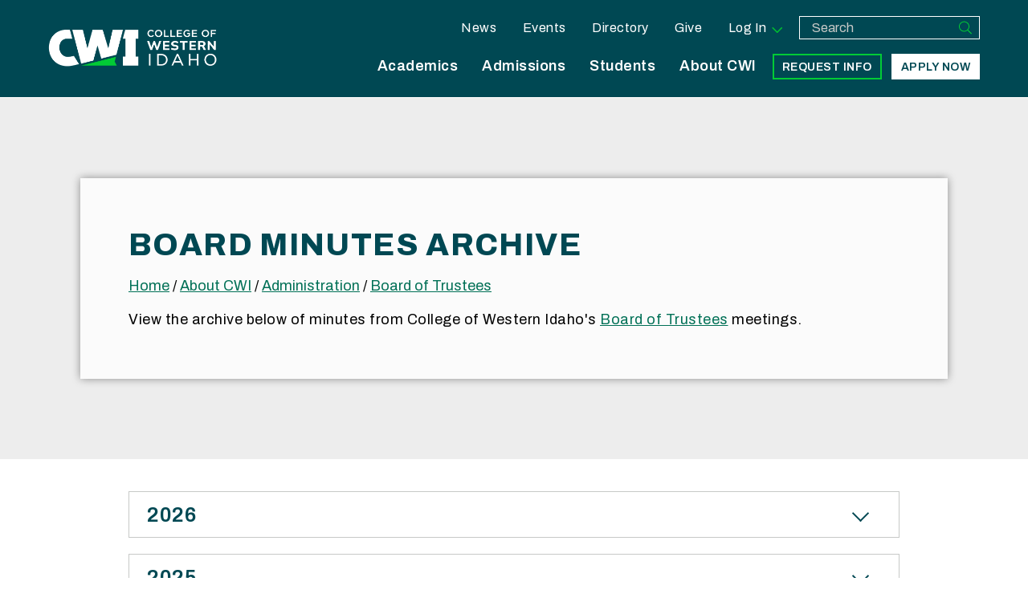

--- FILE ---
content_type: text/html; charset=utf-8
request_url: https://cwi.edu/administration/board-minutes-archive
body_size: 46693
content:
<!DOCTYPE html>
<html lang="en" dir="ltr" prefix="og: http://ogp.me/ns# content: http://purl.org/rss/1.0/modules/content/ dc: http://purl.org/dc/terms/ foaf: http://xmlns.com/foaf/0.1/ rdfs: http://www.w3.org/2000/01/rdf-schema# sioc: http://rdfs.org/sioc/ns# sioct: http://rdfs.org/sioc/types# skos: http://www.w3.org/2004/02/skos/core# xsd: http://www.w3.org/2001/XMLSchema#">
<head>
  <!-- start FB include  -->

  <!-- Google Tag Manager -->
      <script src='/sites/all/themes/huckleberry/js/inc/gtm.js'></script>
      <!-- End Google Tag Manager -->  <meta http-equiv="X-UA-Compatible" content="IE=edge" />
  <meta http-equiv="Content-Type" content="text/html; charset=utf-8"><script type="text/javascript">(window.NREUM||(NREUM={})).init={privacy:{cookies_enabled:true},ajax:{deny_list:["bam.nr-data.net"]},feature_flags:["soft_nav"],distributed_tracing:{enabled:true}};(window.NREUM||(NREUM={})).loader_config={agentID:"1103059858",accountID:"3309348",trustKey:"66686",xpid:"VwUHWFVXABAJXVVTAgkCUFA=",licenseKey:"NRJS-919b4564a9d50c13342",applicationID:"994158564",browserID:"1103059858"};;/*! For license information please see nr-loader-spa-1.308.0.min.js.LICENSE.txt */
(()=>{var e,t,r={384:(e,t,r)=>{"use strict";r.d(t,{NT:()=>a,US:()=>u,Zm:()=>o,bQ:()=>d,dV:()=>c,pV:()=>l});var n=r(6154),i=r(1863),s=r(1910);const a={beacon:"bam.nr-data.net",errorBeacon:"bam.nr-data.net"};function o(){return n.gm.NREUM||(n.gm.NREUM={}),void 0===n.gm.newrelic&&(n.gm.newrelic=n.gm.NREUM),n.gm.NREUM}function c(){let e=o();return e.o||(e.o={ST:n.gm.setTimeout,SI:n.gm.setImmediate||n.gm.setInterval,CT:n.gm.clearTimeout,XHR:n.gm.XMLHttpRequest,REQ:n.gm.Request,EV:n.gm.Event,PR:n.gm.Promise,MO:n.gm.MutationObserver,FETCH:n.gm.fetch,WS:n.gm.WebSocket},(0,s.i)(...Object.values(e.o))),e}function d(e,t){let r=o();r.initializedAgents??={},t.initializedAt={ms:(0,i.t)(),date:new Date},r.initializedAgents[e]=t}function u(e,t){o()[e]=t}function l(){return function(){let e=o();const t=e.info||{};e.info={beacon:a.beacon,errorBeacon:a.errorBeacon,...t}}(),function(){let e=o();const t=e.init||{};e.init={...t}}(),c(),function(){let e=o();const t=e.loader_config||{};e.loader_config={...t}}(),o()}},782:(e,t,r)=>{"use strict";r.d(t,{T:()=>n});const n=r(860).K7.pageViewTiming},860:(e,t,r)=>{"use strict";r.d(t,{$J:()=>u,K7:()=>c,P3:()=>d,XX:()=>i,Yy:()=>o,df:()=>s,qY:()=>n,v4:()=>a});const n="events",i="jserrors",s="browser/blobs",a="rum",o="browser/logs",c={ajax:"ajax",genericEvents:"generic_events",jserrors:i,logging:"logging",metrics:"metrics",pageAction:"page_action",pageViewEvent:"page_view_event",pageViewTiming:"page_view_timing",sessionReplay:"session_replay",sessionTrace:"session_trace",softNav:"soft_navigations",spa:"spa"},d={[c.pageViewEvent]:1,[c.pageViewTiming]:2,[c.metrics]:3,[c.jserrors]:4,[c.spa]:5,[c.ajax]:6,[c.sessionTrace]:7,[c.softNav]:8,[c.sessionReplay]:9,[c.logging]:10,[c.genericEvents]:11},u={[c.pageViewEvent]:a,[c.pageViewTiming]:n,[c.ajax]:n,[c.spa]:n,[c.softNav]:n,[c.metrics]:i,[c.jserrors]:i,[c.sessionTrace]:s,[c.sessionReplay]:s,[c.logging]:o,[c.genericEvents]:"ins"}},944:(e,t,r)=>{"use strict";r.d(t,{R:()=>i});var n=r(3241);function i(e,t){"function"==typeof console.debug&&(console.debug("New Relic Warning: https://github.com/newrelic/newrelic-browser-agent/blob/main/docs/warning-codes.md#".concat(e),t),(0,n.W)({agentIdentifier:null,drained:null,type:"data",name:"warn",feature:"warn",data:{code:e,secondary:t}}))}},993:(e,t,r)=>{"use strict";r.d(t,{A$:()=>s,ET:()=>a,TZ:()=>o,p_:()=>i});var n=r(860);const i={ERROR:"ERROR",WARN:"WARN",INFO:"INFO",DEBUG:"DEBUG",TRACE:"TRACE"},s={OFF:0,ERROR:1,WARN:2,INFO:3,DEBUG:4,TRACE:5},a="log",o=n.K7.logging},1541:(e,t,r)=>{"use strict";r.d(t,{U:()=>i,f:()=>n});const n={MFE:"MFE",BA:"BA"};function i(e,t){if(2!==t?.harvestEndpointVersion)return{};const r=t.agentRef.runtime.appMetadata.agents[0].entityGuid;return e?{"source.id":e.id,"source.name":e.name,"source.type":e.type,"parent.id":e.parent?.id||r,"parent.type":e.parent?.type||n.BA}:{"entity.guid":r,appId:t.agentRef.info.applicationID}}},1687:(e,t,r)=>{"use strict";r.d(t,{Ak:()=>d,Ze:()=>h,x3:()=>u});var n=r(3241),i=r(7836),s=r(3606),a=r(860),o=r(2646);const c={};function d(e,t){const r={staged:!1,priority:a.P3[t]||0};l(e),c[e].get(t)||c[e].set(t,r)}function u(e,t){e&&c[e]&&(c[e].get(t)&&c[e].delete(t),p(e,t,!1),c[e].size&&f(e))}function l(e){if(!e)throw new Error("agentIdentifier required");c[e]||(c[e]=new Map)}function h(e="",t="feature",r=!1){if(l(e),!e||!c[e].get(t)||r)return p(e,t);c[e].get(t).staged=!0,f(e)}function f(e){const t=Array.from(c[e]);t.every(([e,t])=>t.staged)&&(t.sort((e,t)=>e[1].priority-t[1].priority),t.forEach(([t])=>{c[e].delete(t),p(e,t)}))}function p(e,t,r=!0){const a=e?i.ee.get(e):i.ee,c=s.i.handlers;if(!a.aborted&&a.backlog&&c){if((0,n.W)({agentIdentifier:e,type:"lifecycle",name:"drain",feature:t}),r){const e=a.backlog[t],r=c[t];if(r){for(let t=0;e&&t<e.length;++t)g(e[t],r);Object.entries(r).forEach(([e,t])=>{Object.values(t||{}).forEach(t=>{t[0]?.on&&t[0]?.context()instanceof o.y&&t[0].on(e,t[1])})})}}a.isolatedBacklog||delete c[t],a.backlog[t]=null,a.emit("drain-"+t,[])}}function g(e,t){var r=e[1];Object.values(t[r]||{}).forEach(t=>{var r=e[0];if(t[0]===r){var n=t[1],i=e[3],s=e[2];n.apply(i,s)}})}},1738:(e,t,r)=>{"use strict";r.d(t,{U:()=>f,Y:()=>h});var n=r(3241),i=r(9908),s=r(1863),a=r(944),o=r(5701),c=r(3969),d=r(8362),u=r(860),l=r(4261);function h(e,t,r,s){const h=s||r;!h||h[e]&&h[e]!==d.d.prototype[e]||(h[e]=function(){(0,i.p)(c.xV,["API/"+e+"/called"],void 0,u.K7.metrics,r.ee),(0,n.W)({agentIdentifier:r.agentIdentifier,drained:!!o.B?.[r.agentIdentifier],type:"data",name:"api",feature:l.Pl+e,data:{}});try{return t.apply(this,arguments)}catch(e){(0,a.R)(23,e)}})}function f(e,t,r,n,a){const o=e.info;null===r?delete o.jsAttributes[t]:o.jsAttributes[t]=r,(a||null===r)&&(0,i.p)(l.Pl+n,[(0,s.t)(),t,r],void 0,"session",e.ee)}},1741:(e,t,r)=>{"use strict";r.d(t,{W:()=>s});var n=r(944),i=r(4261);class s{#e(e,...t){if(this[e]!==s.prototype[e])return this[e](...t);(0,n.R)(35,e)}addPageAction(e,t){return this.#e(i.hG,e,t)}register(e){return this.#e(i.eY,e)}recordCustomEvent(e,t){return this.#e(i.fF,e,t)}setPageViewName(e,t){return this.#e(i.Fw,e,t)}setCustomAttribute(e,t,r){return this.#e(i.cD,e,t,r)}noticeError(e,t){return this.#e(i.o5,e,t)}setUserId(e,t=!1){return this.#e(i.Dl,e,t)}setApplicationVersion(e){return this.#e(i.nb,e)}setErrorHandler(e){return this.#e(i.bt,e)}addRelease(e,t){return this.#e(i.k6,e,t)}log(e,t){return this.#e(i.$9,e,t)}start(){return this.#e(i.d3)}finished(e){return this.#e(i.BL,e)}recordReplay(){return this.#e(i.CH)}pauseReplay(){return this.#e(i.Tb)}addToTrace(e){return this.#e(i.U2,e)}setCurrentRouteName(e){return this.#e(i.PA,e)}interaction(e){return this.#e(i.dT,e)}wrapLogger(e,t,r){return this.#e(i.Wb,e,t,r)}measure(e,t){return this.#e(i.V1,e,t)}consent(e){return this.#e(i.Pv,e)}}},1863:(e,t,r)=>{"use strict";function n(){return Math.floor(performance.now())}r.d(t,{t:()=>n})},1910:(e,t,r)=>{"use strict";r.d(t,{i:()=>s});var n=r(944);const i=new Map;function s(...e){return e.every(e=>{if(i.has(e))return i.get(e);const t="function"==typeof e?e.toString():"",r=t.includes("[native code]"),s=t.includes("nrWrapper");return r||s||(0,n.R)(64,e?.name||t),i.set(e,r),r})}},2555:(e,t,r)=>{"use strict";r.d(t,{D:()=>o,f:()=>a});var n=r(384),i=r(8122);const s={beacon:n.NT.beacon,errorBeacon:n.NT.errorBeacon,licenseKey:void 0,applicationID:void 0,sa:void 0,queueTime:void 0,applicationTime:void 0,ttGuid:void 0,user:void 0,account:void 0,product:void 0,extra:void 0,jsAttributes:{},userAttributes:void 0,atts:void 0,transactionName:void 0,tNamePlain:void 0};function a(e){try{return!!e.licenseKey&&!!e.errorBeacon&&!!e.applicationID}catch(e){return!1}}const o=e=>(0,i.a)(e,s)},2614:(e,t,r)=>{"use strict";r.d(t,{BB:()=>a,H3:()=>n,g:()=>d,iL:()=>c,tS:()=>o,uh:()=>i,wk:()=>s});const n="NRBA",i="SESSION",s=144e5,a=18e5,o={STARTED:"session-started",PAUSE:"session-pause",RESET:"session-reset",RESUME:"session-resume",UPDATE:"session-update"},c={SAME_TAB:"same-tab",CROSS_TAB:"cross-tab"},d={OFF:0,FULL:1,ERROR:2}},2646:(e,t,r)=>{"use strict";r.d(t,{y:()=>n});class n{constructor(e){this.contextId=e}}},2843:(e,t,r)=>{"use strict";r.d(t,{G:()=>s,u:()=>i});var n=r(3878);function i(e,t=!1,r,i){(0,n.DD)("visibilitychange",function(){if(t)return void("hidden"===document.visibilityState&&e());e(document.visibilityState)},r,i)}function s(e,t,r){(0,n.sp)("pagehide",e,t,r)}},3241:(e,t,r)=>{"use strict";r.d(t,{W:()=>s});var n=r(6154);const i="newrelic";function s(e={}){try{n.gm.dispatchEvent(new CustomEvent(i,{detail:e}))}catch(e){}}},3304:(e,t,r)=>{"use strict";r.d(t,{A:()=>s});var n=r(7836);const i=()=>{const e=new WeakSet;return(t,r)=>{if("object"==typeof r&&null!==r){if(e.has(r))return;e.add(r)}return r}};function s(e){try{return JSON.stringify(e,i())??""}catch(e){try{n.ee.emit("internal-error",[e])}catch(e){}return""}}},3333:(e,t,r)=>{"use strict";r.d(t,{$v:()=>u,TZ:()=>n,Xh:()=>c,Zp:()=>i,kd:()=>d,mq:()=>o,nf:()=>a,qN:()=>s});const n=r(860).K7.genericEvents,i=["auxclick","click","copy","keydown","paste","scrollend"],s=["focus","blur"],a=4,o=1e3,c=2e3,d=["PageAction","UserAction","BrowserPerformance"],u={RESOURCES:"experimental.resources",REGISTER:"register"}},3434:(e,t,r)=>{"use strict";r.d(t,{Jt:()=>s,YM:()=>d});var n=r(7836),i=r(5607);const s="nr@original:".concat(i.W),a=50;var o=Object.prototype.hasOwnProperty,c=!1;function d(e,t){return e||(e=n.ee),r.inPlace=function(e,t,n,i,s){n||(n="");const a="-"===n.charAt(0);for(let o=0;o<t.length;o++){const c=t[o],d=e[c];l(d)||(e[c]=r(d,a?c+n:n,i,c,s))}},r.flag=s,r;function r(t,r,n,c,d){return l(t)?t:(r||(r=""),nrWrapper[s]=t,function(e,t,r){if(Object.defineProperty&&Object.keys)try{return Object.keys(e).forEach(function(r){Object.defineProperty(t,r,{get:function(){return e[r]},set:function(t){return e[r]=t,t}})}),t}catch(e){u([e],r)}for(var n in e)o.call(e,n)&&(t[n]=e[n])}(t,nrWrapper,e),nrWrapper);function nrWrapper(){var s,o,l,h;let f;try{o=this,s=[...arguments],l="function"==typeof n?n(s,o):n||{}}catch(t){u([t,"",[s,o,c],l],e)}i(r+"start",[s,o,c],l,d);const p=performance.now();let g;try{return h=t.apply(o,s),g=performance.now(),h}catch(e){throw g=performance.now(),i(r+"err",[s,o,e],l,d),f=e,f}finally{const e=g-p,t={start:p,end:g,duration:e,isLongTask:e>=a,methodName:c,thrownError:f};t.isLongTask&&i("long-task",[t,o],l,d),i(r+"end",[s,o,h],l,d)}}}function i(r,n,i,s){if(!c||t){var a=c;c=!0;try{e.emit(r,n,i,t,s)}catch(t){u([t,r,n,i],e)}c=a}}}function u(e,t){t||(t=n.ee);try{t.emit("internal-error",e)}catch(e){}}function l(e){return!(e&&"function"==typeof e&&e.apply&&!e[s])}},3606:(e,t,r)=>{"use strict";r.d(t,{i:()=>s});var n=r(9908);s.on=a;var i=s.handlers={};function s(e,t,r,s){a(s||n.d,i,e,t,r)}function a(e,t,r,i,s){s||(s="feature"),e||(e=n.d);var a=t[s]=t[s]||{};(a[r]=a[r]||[]).push([e,i])}},3738:(e,t,r)=>{"use strict";r.d(t,{He:()=>i,Kp:()=>o,Lc:()=>d,Rz:()=>u,TZ:()=>n,bD:()=>s,d3:()=>a,jx:()=>l,sl:()=>h,uP:()=>c});const n=r(860).K7.sessionTrace,i="bstResource",s="resource",a="-start",o="-end",c="fn"+a,d="fn"+o,u="pushState",l=1e3,h=3e4},3785:(e,t,r)=>{"use strict";r.d(t,{R:()=>c,b:()=>d});var n=r(9908),i=r(1863),s=r(860),a=r(3969),o=r(993);function c(e,t,r={},c=o.p_.INFO,d=!0,u,l=(0,i.t)()){(0,n.p)(a.xV,["API/logging/".concat(c.toLowerCase(),"/called")],void 0,s.K7.metrics,e),(0,n.p)(o.ET,[l,t,r,c,d,u],void 0,s.K7.logging,e)}function d(e){return"string"==typeof e&&Object.values(o.p_).some(t=>t===e.toUpperCase().trim())}},3878:(e,t,r)=>{"use strict";function n(e,t){return{capture:e,passive:!1,signal:t}}function i(e,t,r=!1,i){window.addEventListener(e,t,n(r,i))}function s(e,t,r=!1,i){document.addEventListener(e,t,n(r,i))}r.d(t,{DD:()=>s,jT:()=>n,sp:()=>i})},3962:(e,t,r)=>{"use strict";r.d(t,{AM:()=>a,O2:()=>l,OV:()=>s,Qu:()=>h,TZ:()=>c,ih:()=>f,pP:()=>o,t1:()=>u,tC:()=>i,wD:()=>d});var n=r(860);const i=["click","keydown","submit"],s="popstate",a="api",o="initialPageLoad",c=n.K7.softNav,d=5e3,u=500,l={INITIAL_PAGE_LOAD:"",ROUTE_CHANGE:1,UNSPECIFIED:2},h={INTERACTION:1,AJAX:2,CUSTOM_END:3,CUSTOM_TRACER:4},f={IP:"in progress",PF:"pending finish",FIN:"finished",CAN:"cancelled"}},3969:(e,t,r)=>{"use strict";r.d(t,{TZ:()=>n,XG:()=>o,rs:()=>i,xV:()=>a,z_:()=>s});const n=r(860).K7.metrics,i="sm",s="cm",a="storeSupportabilityMetrics",o="storeEventMetrics"},4234:(e,t,r)=>{"use strict";r.d(t,{W:()=>s});var n=r(7836),i=r(1687);class s{constructor(e,t){this.agentIdentifier=e,this.ee=n.ee.get(e),this.featureName=t,this.blocked=!1}deregisterDrain(){(0,i.x3)(this.agentIdentifier,this.featureName)}}},4261:(e,t,r)=>{"use strict";r.d(t,{$9:()=>u,BL:()=>c,CH:()=>p,Dl:()=>R,Fw:()=>w,PA:()=>v,Pl:()=>n,Pv:()=>A,Tb:()=>h,U2:()=>a,V1:()=>E,Wb:()=>T,bt:()=>y,cD:()=>b,d3:()=>x,dT:()=>d,eY:()=>g,fF:()=>f,hG:()=>s,hw:()=>i,k6:()=>o,nb:()=>m,o5:()=>l});const n="api-",i=n+"ixn-",s="addPageAction",a="addToTrace",o="addRelease",c="finished",d="interaction",u="log",l="noticeError",h="pauseReplay",f="recordCustomEvent",p="recordReplay",g="register",m="setApplicationVersion",v="setCurrentRouteName",b="setCustomAttribute",y="setErrorHandler",w="setPageViewName",R="setUserId",x="start",T="wrapLogger",E="measure",A="consent"},5205:(e,t,r)=>{"use strict";r.d(t,{j:()=>S});var n=r(384),i=r(1741);var s=r(2555),a=r(3333);const o=e=>{if(!e||"string"!=typeof e)return!1;try{document.createDocumentFragment().querySelector(e)}catch{return!1}return!0};var c=r(2614),d=r(944),u=r(8122);const l="[data-nr-mask]",h=e=>(0,u.a)(e,(()=>{const e={feature_flags:[],experimental:{allow_registered_children:!1,resources:!1},mask_selector:"*",block_selector:"[data-nr-block]",mask_input_options:{color:!1,date:!1,"datetime-local":!1,email:!1,month:!1,number:!1,range:!1,search:!1,tel:!1,text:!1,time:!1,url:!1,week:!1,textarea:!1,select:!1,password:!0}};return{ajax:{deny_list:void 0,block_internal:!0,enabled:!0,autoStart:!0},api:{get allow_registered_children(){return e.feature_flags.includes(a.$v.REGISTER)||e.experimental.allow_registered_children},set allow_registered_children(t){e.experimental.allow_registered_children=t},duplicate_registered_data:!1},browser_consent_mode:{enabled:!1},distributed_tracing:{enabled:void 0,exclude_newrelic_header:void 0,cors_use_newrelic_header:void 0,cors_use_tracecontext_headers:void 0,allowed_origins:void 0},get feature_flags(){return e.feature_flags},set feature_flags(t){e.feature_flags=t},generic_events:{enabled:!0,autoStart:!0},harvest:{interval:30},jserrors:{enabled:!0,autoStart:!0},logging:{enabled:!0,autoStart:!0},metrics:{enabled:!0,autoStart:!0},obfuscate:void 0,page_action:{enabled:!0},page_view_event:{enabled:!0,autoStart:!0},page_view_timing:{enabled:!0,autoStart:!0},performance:{capture_marks:!1,capture_measures:!1,capture_detail:!0,resources:{get enabled(){return e.feature_flags.includes(a.$v.RESOURCES)||e.experimental.resources},set enabled(t){e.experimental.resources=t},asset_types:[],first_party_domains:[],ignore_newrelic:!0}},privacy:{cookies_enabled:!0},proxy:{assets:void 0,beacon:void 0},session:{expiresMs:c.wk,inactiveMs:c.BB},session_replay:{autoStart:!0,enabled:!1,preload:!1,sampling_rate:10,error_sampling_rate:100,collect_fonts:!1,inline_images:!1,fix_stylesheets:!0,mask_all_inputs:!0,get mask_text_selector(){return e.mask_selector},set mask_text_selector(t){o(t)?e.mask_selector="".concat(t,",").concat(l):""===t||null===t?e.mask_selector=l:(0,d.R)(5,t)},get block_class(){return"nr-block"},get ignore_class(){return"nr-ignore"},get mask_text_class(){return"nr-mask"},get block_selector(){return e.block_selector},set block_selector(t){o(t)?e.block_selector+=",".concat(t):""!==t&&(0,d.R)(6,t)},get mask_input_options(){return e.mask_input_options},set mask_input_options(t){t&&"object"==typeof t?e.mask_input_options={...t,password:!0}:(0,d.R)(7,t)}},session_trace:{enabled:!0,autoStart:!0},soft_navigations:{enabled:!0,autoStart:!0},spa:{enabled:!0,autoStart:!0},ssl:void 0,user_actions:{enabled:!0,elementAttributes:["id","className","tagName","type"]}}})());var f=r(6154),p=r(9324);let g=0;const m={buildEnv:p.F3,distMethod:p.Xs,version:p.xv,originTime:f.WN},v={consented:!1},b={appMetadata:{},get consented(){return this.session?.state?.consent||v.consented},set consented(e){v.consented=e},customTransaction:void 0,denyList:void 0,disabled:!1,harvester:void 0,isolatedBacklog:!1,isRecording:!1,loaderType:void 0,maxBytes:3e4,obfuscator:void 0,onerror:void 0,ptid:void 0,releaseIds:{},session:void 0,timeKeeper:void 0,registeredEntities:[],jsAttributesMetadata:{bytes:0},get harvestCount(){return++g}},y=e=>{const t=(0,u.a)(e,b),r=Object.keys(m).reduce((e,t)=>(e[t]={value:m[t],writable:!1,configurable:!0,enumerable:!0},e),{});return Object.defineProperties(t,r)};var w=r(5701);const R=e=>{const t=e.startsWith("http");e+="/",r.p=t?e:"https://"+e};var x=r(7836),T=r(3241);const E={accountID:void 0,trustKey:void 0,agentID:void 0,licenseKey:void 0,applicationID:void 0,xpid:void 0},A=e=>(0,u.a)(e,E),_=new Set;function S(e,t={},r,a){let{init:o,info:c,loader_config:d,runtime:u={},exposed:l=!0}=t;if(!c){const e=(0,n.pV)();o=e.init,c=e.info,d=e.loader_config}e.init=h(o||{}),e.loader_config=A(d||{}),c.jsAttributes??={},f.bv&&(c.jsAttributes.isWorker=!0),e.info=(0,s.D)(c);const p=e.init,g=[c.beacon,c.errorBeacon];_.has(e.agentIdentifier)||(p.proxy.assets&&(R(p.proxy.assets),g.push(p.proxy.assets)),p.proxy.beacon&&g.push(p.proxy.beacon),e.beacons=[...g],function(e){const t=(0,n.pV)();Object.getOwnPropertyNames(i.W.prototype).forEach(r=>{const n=i.W.prototype[r];if("function"!=typeof n||"constructor"===n)return;let s=t[r];e[r]&&!1!==e.exposed&&"micro-agent"!==e.runtime?.loaderType&&(t[r]=(...t)=>{const n=e[r](...t);return s?s(...t):n})})}(e),(0,n.US)("activatedFeatures",w.B)),u.denyList=[...p.ajax.deny_list||[],...p.ajax.block_internal?g:[]],u.ptid=e.agentIdentifier,u.loaderType=r,e.runtime=y(u),_.has(e.agentIdentifier)||(e.ee=x.ee.get(e.agentIdentifier),e.exposed=l,(0,T.W)({agentIdentifier:e.agentIdentifier,drained:!!w.B?.[e.agentIdentifier],type:"lifecycle",name:"initialize",feature:void 0,data:e.config})),_.add(e.agentIdentifier)}},5270:(e,t,r)=>{"use strict";r.d(t,{Aw:()=>a,SR:()=>s,rF:()=>o});var n=r(384),i=r(7767);function s(e){return!!(0,n.dV)().o.MO&&(0,i.V)(e)&&!0===e?.session_trace.enabled}function a(e){return!0===e?.session_replay.preload&&s(e)}function o(e,t){try{if("string"==typeof t?.type){if("password"===t.type.toLowerCase())return"*".repeat(e?.length||0);if(void 0!==t?.dataset?.nrUnmask||t?.classList?.contains("nr-unmask"))return e}}catch(e){}return"string"==typeof e?e.replace(/[\S]/g,"*"):"*".repeat(e?.length||0)}},5289:(e,t,r)=>{"use strict";r.d(t,{GG:()=>a,Qr:()=>c,sB:()=>o});var n=r(3878),i=r(6389);function s(){return"undefined"==typeof document||"complete"===document.readyState}function a(e,t){if(s())return e();const r=(0,i.J)(e),a=setInterval(()=>{s()&&(clearInterval(a),r())},500);(0,n.sp)("load",r,t)}function o(e){if(s())return e();(0,n.DD)("DOMContentLoaded",e)}function c(e){if(s())return e();(0,n.sp)("popstate",e)}},5607:(e,t,r)=>{"use strict";r.d(t,{W:()=>n});const n=(0,r(9566).bz)()},5701:(e,t,r)=>{"use strict";r.d(t,{B:()=>s,t:()=>a});var n=r(3241);const i=new Set,s={};function a(e,t){const r=t.agentIdentifier;s[r]??={},e&&"object"==typeof e&&(i.has(r)||(t.ee.emit("rumresp",[e]),s[r]=e,i.add(r),(0,n.W)({agentIdentifier:r,loaded:!0,drained:!0,type:"lifecycle",name:"load",feature:void 0,data:e})))}},6154:(e,t,r)=>{"use strict";r.d(t,{OF:()=>d,RI:()=>i,WN:()=>h,bv:()=>s,eN:()=>f,gm:()=>a,lR:()=>l,m:()=>c,mw:()=>o,sb:()=>u});var n=r(1863);const i="undefined"!=typeof window&&!!window.document,s="undefined"!=typeof WorkerGlobalScope&&("undefined"!=typeof self&&self instanceof WorkerGlobalScope&&self.navigator instanceof WorkerNavigator||"undefined"!=typeof globalThis&&globalThis instanceof WorkerGlobalScope&&globalThis.navigator instanceof WorkerNavigator),a=i?window:"undefined"!=typeof WorkerGlobalScope&&("undefined"!=typeof self&&self instanceof WorkerGlobalScope&&self||"undefined"!=typeof globalThis&&globalThis instanceof WorkerGlobalScope&&globalThis),o=Boolean("hidden"===a?.document?.visibilityState),c=""+a?.location,d=/iPad|iPhone|iPod/.test(a.navigator?.userAgent),u=d&&"undefined"==typeof SharedWorker,l=(()=>{const e=a.navigator?.userAgent?.match(/Firefox[/\s](\d+\.\d+)/);return Array.isArray(e)&&e.length>=2?+e[1]:0})(),h=Date.now()-(0,n.t)(),f=()=>"undefined"!=typeof PerformanceNavigationTiming&&a?.performance?.getEntriesByType("navigation")?.[0]?.responseStart},6344:(e,t,r)=>{"use strict";r.d(t,{BB:()=>u,Qb:()=>l,TZ:()=>i,Ug:()=>a,Vh:()=>s,_s:()=>o,bc:()=>d,yP:()=>c});var n=r(2614);const i=r(860).K7.sessionReplay,s="errorDuringReplay",a=.12,o={DomContentLoaded:0,Load:1,FullSnapshot:2,IncrementalSnapshot:3,Meta:4,Custom:5},c={[n.g.ERROR]:15e3,[n.g.FULL]:3e5,[n.g.OFF]:0},d={RESET:{message:"Session was reset",sm:"Reset"},IMPORT:{message:"Recorder failed to import",sm:"Import"},TOO_MANY:{message:"429: Too Many Requests",sm:"Too-Many"},TOO_BIG:{message:"Payload was too large",sm:"Too-Big"},CROSS_TAB:{message:"Session Entity was set to OFF on another tab",sm:"Cross-Tab"},ENTITLEMENTS:{message:"Session Replay is not allowed and will not be started",sm:"Entitlement"}},u=5e3,l={API:"api",RESUME:"resume",SWITCH_TO_FULL:"switchToFull",INITIALIZE:"initialize",PRELOAD:"preload"}},6389:(e,t,r)=>{"use strict";function n(e,t=500,r={}){const n=r?.leading||!1;let i;return(...r)=>{n&&void 0===i&&(e.apply(this,r),i=setTimeout(()=>{i=clearTimeout(i)},t)),n||(clearTimeout(i),i=setTimeout(()=>{e.apply(this,r)},t))}}function i(e){let t=!1;return(...r)=>{t||(t=!0,e.apply(this,r))}}r.d(t,{J:()=>i,s:()=>n})},6630:(e,t,r)=>{"use strict";r.d(t,{T:()=>n});const n=r(860).K7.pageViewEvent},6774:(e,t,r)=>{"use strict";r.d(t,{T:()=>n});const n=r(860).K7.jserrors},7295:(e,t,r)=>{"use strict";r.d(t,{Xv:()=>a,gX:()=>i,iW:()=>s});var n=[];function i(e){if(!e||s(e))return!1;if(0===n.length)return!0;if("*"===n[0].hostname)return!1;for(var t=0;t<n.length;t++){var r=n[t];if(r.hostname.test(e.hostname)&&r.pathname.test(e.pathname))return!1}return!0}function s(e){return void 0===e.hostname}function a(e){if(n=[],e&&e.length)for(var t=0;t<e.length;t++){let r=e[t];if(!r)continue;if("*"===r)return void(n=[{hostname:"*"}]);0===r.indexOf("http://")?r=r.substring(7):0===r.indexOf("https://")&&(r=r.substring(8));const i=r.indexOf("/");let s,a;i>0?(s=r.substring(0,i),a=r.substring(i)):(s=r,a="*");let[c]=s.split(":");n.push({hostname:o(c),pathname:o(a,!0)})}}function o(e,t=!1){const r=e.replace(/[.+?^${}()|[\]\\]/g,e=>"\\"+e).replace(/\*/g,".*?");return new RegExp((t?"^":"")+r+"$")}},7485:(e,t,r)=>{"use strict";r.d(t,{D:()=>i});var n=r(6154);function i(e){if(0===(e||"").indexOf("data:"))return{protocol:"data"};try{const t=new URL(e,location.href),r={port:t.port,hostname:t.hostname,pathname:t.pathname,search:t.search,protocol:t.protocol.slice(0,t.protocol.indexOf(":")),sameOrigin:t.protocol===n.gm?.location?.protocol&&t.host===n.gm?.location?.host};return r.port&&""!==r.port||("http:"===t.protocol&&(r.port="80"),"https:"===t.protocol&&(r.port="443")),r.pathname&&""!==r.pathname?r.pathname.startsWith("/")||(r.pathname="/".concat(r.pathname)):r.pathname="/",r}catch(e){return{}}}},7699:(e,t,r)=>{"use strict";r.d(t,{It:()=>s,KC:()=>o,No:()=>i,qh:()=>a});var n=r(860);const i=16e3,s=1e6,a="SESSION_ERROR",o={[n.K7.logging]:!0,[n.K7.genericEvents]:!1,[n.K7.jserrors]:!1,[n.K7.ajax]:!1}},7767:(e,t,r)=>{"use strict";r.d(t,{V:()=>i});var n=r(6154);const i=e=>n.RI&&!0===e?.privacy.cookies_enabled},7836:(e,t,r)=>{"use strict";r.d(t,{P:()=>o,ee:()=>c});var n=r(384),i=r(8990),s=r(2646),a=r(5607);const o="nr@context:".concat(a.W),c=function e(t,r){var n={},a={},u={},l=!1;try{l=16===r.length&&d.initializedAgents?.[r]?.runtime.isolatedBacklog}catch(e){}var h={on:p,addEventListener:p,removeEventListener:function(e,t){var r=n[e];if(!r)return;for(var i=0;i<r.length;i++)r[i]===t&&r.splice(i,1)},emit:function(e,r,n,i,s){!1!==s&&(s=!0);if(c.aborted&&!i)return;t&&s&&t.emit(e,r,n);var o=f(n);g(e).forEach(e=>{e.apply(o,r)});var d=v()[a[e]];d&&d.push([h,e,r,o]);return o},get:m,listeners:g,context:f,buffer:function(e,t){const r=v();if(t=t||"feature",h.aborted)return;Object.entries(e||{}).forEach(([e,n])=>{a[n]=t,t in r||(r[t]=[])})},abort:function(){h._aborted=!0,Object.keys(h.backlog).forEach(e=>{delete h.backlog[e]})},isBuffering:function(e){return!!v()[a[e]]},debugId:r,backlog:l?{}:t&&"object"==typeof t.backlog?t.backlog:{},isolatedBacklog:l};return Object.defineProperty(h,"aborted",{get:()=>{let e=h._aborted||!1;return e||(t&&(e=t.aborted),e)}}),h;function f(e){return e&&e instanceof s.y?e:e?(0,i.I)(e,o,()=>new s.y(o)):new s.y(o)}function p(e,t){n[e]=g(e).concat(t)}function g(e){return n[e]||[]}function m(t){return u[t]=u[t]||e(h,t)}function v(){return h.backlog}}(void 0,"globalEE"),d=(0,n.Zm)();d.ee||(d.ee=c)},8122:(e,t,r)=>{"use strict";r.d(t,{a:()=>i});var n=r(944);function i(e,t){try{if(!e||"object"!=typeof e)return(0,n.R)(3);if(!t||"object"!=typeof t)return(0,n.R)(4);const r=Object.create(Object.getPrototypeOf(t),Object.getOwnPropertyDescriptors(t)),s=0===Object.keys(r).length?e:r;for(let a in s)if(void 0!==e[a])try{if(null===e[a]){r[a]=null;continue}Array.isArray(e[a])&&Array.isArray(t[a])?r[a]=Array.from(new Set([...e[a],...t[a]])):"object"==typeof e[a]&&"object"==typeof t[a]?r[a]=i(e[a],t[a]):r[a]=e[a]}catch(e){r[a]||(0,n.R)(1,e)}return r}catch(e){(0,n.R)(2,e)}}},8139:(e,t,r)=>{"use strict";r.d(t,{u:()=>h});var n=r(7836),i=r(3434),s=r(8990),a=r(6154);const o={},c=a.gm.XMLHttpRequest,d="addEventListener",u="removeEventListener",l="nr@wrapped:".concat(n.P);function h(e){var t=function(e){return(e||n.ee).get("events")}(e);if(o[t.debugId]++)return t;o[t.debugId]=1;var r=(0,i.YM)(t,!0);function h(e){r.inPlace(e,[d,u],"-",p)}function p(e,t){return e[1]}return"getPrototypeOf"in Object&&(a.RI&&f(document,h),c&&f(c.prototype,h),f(a.gm,h)),t.on(d+"-start",function(e,t){var n=e[1];if(null!==n&&("function"==typeof n||"object"==typeof n)&&"newrelic"!==e[0]){var i=(0,s.I)(n,l,function(){var e={object:function(){if("function"!=typeof n.handleEvent)return;return n.handleEvent.apply(n,arguments)},function:n}[typeof n];return e?r(e,"fn-",null,e.name||"anonymous"):n});this.wrapped=e[1]=i}}),t.on(u+"-start",function(e){e[1]=this.wrapped||e[1]}),t}function f(e,t,...r){let n=e;for(;"object"==typeof n&&!Object.prototype.hasOwnProperty.call(n,d);)n=Object.getPrototypeOf(n);n&&t(n,...r)}},8362:(e,t,r)=>{"use strict";r.d(t,{d:()=>s});var n=r(9566),i=r(1741);class s extends i.W{agentIdentifier=(0,n.LA)(16)}},8374:(e,t,r)=>{r.nc=(()=>{try{return document?.currentScript?.nonce}catch(e){}return""})()},8990:(e,t,r)=>{"use strict";r.d(t,{I:()=>i});var n=Object.prototype.hasOwnProperty;function i(e,t,r){if(n.call(e,t))return e[t];var i=r();if(Object.defineProperty&&Object.keys)try{return Object.defineProperty(e,t,{value:i,writable:!0,enumerable:!1}),i}catch(e){}return e[t]=i,i}},9119:(e,t,r)=>{"use strict";r.d(t,{L:()=>s});var n=/([^?#]*)[^#]*(#[^?]*|$).*/,i=/([^?#]*)().*/;function s(e,t){return e?e.replace(t?n:i,"$1$2"):e}},9300:(e,t,r)=>{"use strict";r.d(t,{T:()=>n});const n=r(860).K7.ajax},9324:(e,t,r)=>{"use strict";r.d(t,{AJ:()=>a,F3:()=>i,Xs:()=>s,Yq:()=>o,xv:()=>n});const n="1.308.0",i="PROD",s="CDN",a="@newrelic/rrweb",o="1.0.1"},9566:(e,t,r)=>{"use strict";r.d(t,{LA:()=>o,ZF:()=>c,bz:()=>a,el:()=>d});var n=r(6154);const i="xxxxxxxx-xxxx-4xxx-yxxx-xxxxxxxxxxxx";function s(e,t){return e?15&e[t]:16*Math.random()|0}function a(){const e=n.gm?.crypto||n.gm?.msCrypto;let t,r=0;return e&&e.getRandomValues&&(t=e.getRandomValues(new Uint8Array(30))),i.split("").map(e=>"x"===e?s(t,r++).toString(16):"y"===e?(3&s()|8).toString(16):e).join("")}function o(e){const t=n.gm?.crypto||n.gm?.msCrypto;let r,i=0;t&&t.getRandomValues&&(r=t.getRandomValues(new Uint8Array(e)));const a=[];for(var o=0;o<e;o++)a.push(s(r,i++).toString(16));return a.join("")}function c(){return o(16)}function d(){return o(32)}},9908:(e,t,r)=>{"use strict";r.d(t,{d:()=>n,p:()=>i});var n=r(7836).ee.get("handle");function i(e,t,r,i,s){s?(s.buffer([e],i),s.emit(e,t,r)):(n.buffer([e],i),n.emit(e,t,r))}}},n={};function i(e){var t=n[e];if(void 0!==t)return t.exports;var s=n[e]={exports:{}};return r[e](s,s.exports,i),s.exports}i.m=r,i.d=(e,t)=>{for(var r in t)i.o(t,r)&&!i.o(e,r)&&Object.defineProperty(e,r,{enumerable:!0,get:t[r]})},i.f={},i.e=e=>Promise.all(Object.keys(i.f).reduce((t,r)=>(i.f[r](e,t),t),[])),i.u=e=>({212:"nr-spa-compressor",249:"nr-spa-recorder",478:"nr-spa"}[e]+"-1.308.0.min.js"),i.o=(e,t)=>Object.prototype.hasOwnProperty.call(e,t),e={},t="NRBA-1.308.0.PROD:",i.l=(r,n,s,a)=>{if(e[r])e[r].push(n);else{var o,c;if(void 0!==s)for(var d=document.getElementsByTagName("script"),u=0;u<d.length;u++){var l=d[u];if(l.getAttribute("src")==r||l.getAttribute("data-webpack")==t+s){o=l;break}}if(!o){c=!0;var h={478:"sha512-RSfSVnmHk59T/uIPbdSE0LPeqcEdF4/+XhfJdBuccH5rYMOEZDhFdtnh6X6nJk7hGpzHd9Ujhsy7lZEz/ORYCQ==",249:"sha512-ehJXhmntm85NSqW4MkhfQqmeKFulra3klDyY0OPDUE+sQ3GokHlPh1pmAzuNy//3j4ac6lzIbmXLvGQBMYmrkg==",212:"sha512-B9h4CR46ndKRgMBcK+j67uSR2RCnJfGefU+A7FrgR/k42ovXy5x/MAVFiSvFxuVeEk/pNLgvYGMp1cBSK/G6Fg=="};(o=document.createElement("script")).charset="utf-8",i.nc&&o.setAttribute("nonce",i.nc),o.setAttribute("data-webpack",t+s),o.src=r,0!==o.src.indexOf(window.location.origin+"/")&&(o.crossOrigin="anonymous"),h[a]&&(o.integrity=h[a])}e[r]=[n];var f=(t,n)=>{o.onerror=o.onload=null,clearTimeout(p);var i=e[r];if(delete e[r],o.parentNode&&o.parentNode.removeChild(o),i&&i.forEach(e=>e(n)),t)return t(n)},p=setTimeout(f.bind(null,void 0,{type:"timeout",target:o}),12e4);o.onerror=f.bind(null,o.onerror),o.onload=f.bind(null,o.onload),c&&document.head.appendChild(o)}},i.r=e=>{"undefined"!=typeof Symbol&&Symbol.toStringTag&&Object.defineProperty(e,Symbol.toStringTag,{value:"Module"}),Object.defineProperty(e,"__esModule",{value:!0})},i.p="https://js-agent.newrelic.com/",(()=>{var e={38:0,788:0};i.f.j=(t,r)=>{var n=i.o(e,t)?e[t]:void 0;if(0!==n)if(n)r.push(n[2]);else{var s=new Promise((r,i)=>n=e[t]=[r,i]);r.push(n[2]=s);var a=i.p+i.u(t),o=new Error;i.l(a,r=>{if(i.o(e,t)&&(0!==(n=e[t])&&(e[t]=void 0),n)){var s=r&&("load"===r.type?"missing":r.type),a=r&&r.target&&r.target.src;o.message="Loading chunk "+t+" failed: ("+s+": "+a+")",o.name="ChunkLoadError",o.type=s,o.request=a,n[1](o)}},"chunk-"+t,t)}};var t=(t,r)=>{var n,s,[a,o,c]=r,d=0;if(a.some(t=>0!==e[t])){for(n in o)i.o(o,n)&&(i.m[n]=o[n]);if(c)c(i)}for(t&&t(r);d<a.length;d++)s=a[d],i.o(e,s)&&e[s]&&e[s][0](),e[s]=0},r=self["webpackChunk:NRBA-1.308.0.PROD"]=self["webpackChunk:NRBA-1.308.0.PROD"]||[];r.forEach(t.bind(null,0)),r.push=t.bind(null,r.push.bind(r))})(),(()=>{"use strict";i(8374);var e=i(8362),t=i(860);const r=Object.values(t.K7);var n=i(5205);var s=i(9908),a=i(1863),o=i(4261),c=i(1738);var d=i(1687),u=i(4234),l=i(5289),h=i(6154),f=i(944),p=i(5270),g=i(7767),m=i(6389),v=i(7699);class b extends u.W{constructor(e,t){super(e.agentIdentifier,t),this.agentRef=e,this.abortHandler=void 0,this.featAggregate=void 0,this.loadedSuccessfully=void 0,this.onAggregateImported=new Promise(e=>{this.loadedSuccessfully=e}),this.deferred=Promise.resolve(),!1===e.init[this.featureName].autoStart?this.deferred=new Promise((t,r)=>{this.ee.on("manual-start-all",(0,m.J)(()=>{(0,d.Ak)(e.agentIdentifier,this.featureName),t()}))}):(0,d.Ak)(e.agentIdentifier,t)}importAggregator(e,t,r={}){if(this.featAggregate)return;const n=async()=>{let n;await this.deferred;try{if((0,g.V)(e.init)){const{setupAgentSession:t}=await i.e(478).then(i.bind(i,8766));n=t(e)}}catch(e){(0,f.R)(20,e),this.ee.emit("internal-error",[e]),(0,s.p)(v.qh,[e],void 0,this.featureName,this.ee)}try{if(!this.#t(this.featureName,n,e.init))return(0,d.Ze)(this.agentIdentifier,this.featureName),void this.loadedSuccessfully(!1);const{Aggregate:i}=await t();this.featAggregate=new i(e,r),e.runtime.harvester.initializedAggregates.push(this.featAggregate),this.loadedSuccessfully(!0)}catch(e){(0,f.R)(34,e),this.abortHandler?.(),(0,d.Ze)(this.agentIdentifier,this.featureName,!0),this.loadedSuccessfully(!1),this.ee&&this.ee.abort()}};h.RI?(0,l.GG)(()=>n(),!0):n()}#t(e,r,n){if(this.blocked)return!1;switch(e){case t.K7.sessionReplay:return(0,p.SR)(n)&&!!r;case t.K7.sessionTrace:return!!r;default:return!0}}}var y=i(6630),w=i(2614),R=i(3241);class x extends b{static featureName=y.T;constructor(e){var t;super(e,y.T),this.setupInspectionEvents(e.agentIdentifier),t=e,(0,c.Y)(o.Fw,function(e,r){"string"==typeof e&&("/"!==e.charAt(0)&&(e="/"+e),t.runtime.customTransaction=(r||"http://custom.transaction")+e,(0,s.p)(o.Pl+o.Fw,[(0,a.t)()],void 0,void 0,t.ee))},t),this.importAggregator(e,()=>i.e(478).then(i.bind(i,2467)))}setupInspectionEvents(e){const t=(t,r)=>{t&&(0,R.W)({agentIdentifier:e,timeStamp:t.timeStamp,loaded:"complete"===t.target.readyState,type:"window",name:r,data:t.target.location+""})};(0,l.sB)(e=>{t(e,"DOMContentLoaded")}),(0,l.GG)(e=>{t(e,"load")}),(0,l.Qr)(e=>{t(e,"navigate")}),this.ee.on(w.tS.UPDATE,(t,r)=>{(0,R.W)({agentIdentifier:e,type:"lifecycle",name:"session",data:r})})}}var T=i(384);class E extends e.d{constructor(e){var t;(super(),h.gm)?(this.features={},(0,T.bQ)(this.agentIdentifier,this),this.desiredFeatures=new Set(e.features||[]),this.desiredFeatures.add(x),(0,n.j)(this,e,e.loaderType||"agent"),t=this,(0,c.Y)(o.cD,function(e,r,n=!1){if("string"==typeof e){if(["string","number","boolean"].includes(typeof r)||null===r)return(0,c.U)(t,e,r,o.cD,n);(0,f.R)(40,typeof r)}else(0,f.R)(39,typeof e)},t),function(e){(0,c.Y)(o.Dl,function(t,r=!1){if("string"!=typeof t&&null!==t)return void(0,f.R)(41,typeof t);const n=e.info.jsAttributes["enduser.id"];r&&null!=n&&n!==t?(0,s.p)(o.Pl+"setUserIdAndResetSession",[t],void 0,"session",e.ee):(0,c.U)(e,"enduser.id",t,o.Dl,!0)},e)}(this),function(e){(0,c.Y)(o.nb,function(t){if("string"==typeof t||null===t)return(0,c.U)(e,"application.version",t,o.nb,!1);(0,f.R)(42,typeof t)},e)}(this),function(e){(0,c.Y)(o.d3,function(){e.ee.emit("manual-start-all")},e)}(this),function(e){(0,c.Y)(o.Pv,function(t=!0){if("boolean"==typeof t){if((0,s.p)(o.Pl+o.Pv,[t],void 0,"session",e.ee),e.runtime.consented=t,t){const t=e.features.page_view_event;t.onAggregateImported.then(e=>{const r=t.featAggregate;e&&!r.sentRum&&r.sendRum()})}}else(0,f.R)(65,typeof t)},e)}(this),this.run()):(0,f.R)(21)}get config(){return{info:this.info,init:this.init,loader_config:this.loader_config,runtime:this.runtime}}get api(){return this}run(){try{const e=function(e){const t={};return r.forEach(r=>{t[r]=!!e[r]?.enabled}),t}(this.init),n=[...this.desiredFeatures];n.sort((e,r)=>t.P3[e.featureName]-t.P3[r.featureName]),n.forEach(r=>{if(!e[r.featureName]&&r.featureName!==t.K7.pageViewEvent)return;if(r.featureName===t.K7.spa)return void(0,f.R)(67);const n=function(e){switch(e){case t.K7.ajax:return[t.K7.jserrors];case t.K7.sessionTrace:return[t.K7.ajax,t.K7.pageViewEvent];case t.K7.sessionReplay:return[t.K7.sessionTrace];case t.K7.pageViewTiming:return[t.K7.pageViewEvent];default:return[]}}(r.featureName).filter(e=>!(e in this.features));n.length>0&&(0,f.R)(36,{targetFeature:r.featureName,missingDependencies:n}),this.features[r.featureName]=new r(this)})}catch(e){(0,f.R)(22,e);for(const e in this.features)this.features[e].abortHandler?.();const t=(0,T.Zm)();delete t.initializedAgents[this.agentIdentifier]?.features,delete this.sharedAggregator;return t.ee.get(this.agentIdentifier).abort(),!1}}}var A=i(2843),_=i(782);class S extends b{static featureName=_.T;constructor(e){super(e,_.T),h.RI&&((0,A.u)(()=>(0,s.p)("docHidden",[(0,a.t)()],void 0,_.T,this.ee),!0),(0,A.G)(()=>(0,s.p)("winPagehide",[(0,a.t)()],void 0,_.T,this.ee)),this.importAggregator(e,()=>i.e(478).then(i.bind(i,9917))))}}var O=i(3969);class I extends b{static featureName=O.TZ;constructor(e){super(e,O.TZ),h.RI&&document.addEventListener("securitypolicyviolation",e=>{(0,s.p)(O.xV,["Generic/CSPViolation/Detected"],void 0,this.featureName,this.ee)}),this.importAggregator(e,()=>i.e(478).then(i.bind(i,6555)))}}var N=i(6774),P=i(3878),k=i(3304);class D{constructor(e,t,r,n,i){this.name="UncaughtError",this.message="string"==typeof e?e:(0,k.A)(e),this.sourceURL=t,this.line=r,this.column=n,this.__newrelic=i}}function C(e){return M(e)?e:new D(void 0!==e?.message?e.message:e,e?.filename||e?.sourceURL,e?.lineno||e?.line,e?.colno||e?.col,e?.__newrelic,e?.cause)}function j(e){const t="Unhandled Promise Rejection: ";if(!e?.reason)return;if(M(e.reason)){try{e.reason.message.startsWith(t)||(e.reason.message=t+e.reason.message)}catch(e){}return C(e.reason)}const r=C(e.reason);return(r.message||"").startsWith(t)||(r.message=t+r.message),r}function L(e){if(e.error instanceof SyntaxError&&!/:\d+$/.test(e.error.stack?.trim())){const t=new D(e.message,e.filename,e.lineno,e.colno,e.error.__newrelic,e.cause);return t.name=SyntaxError.name,t}return M(e.error)?e.error:C(e)}function M(e){return e instanceof Error&&!!e.stack}function H(e,r,n,i,o=(0,a.t)()){"string"==typeof e&&(e=new Error(e)),(0,s.p)("err",[e,o,!1,r,n.runtime.isRecording,void 0,i],void 0,t.K7.jserrors,n.ee),(0,s.p)("uaErr",[],void 0,t.K7.genericEvents,n.ee)}var B=i(1541),K=i(993),W=i(3785);function U(e,{customAttributes:t={},level:r=K.p_.INFO}={},n,i,s=(0,a.t)()){(0,W.R)(n.ee,e,t,r,!1,i,s)}function F(e,r,n,i,c=(0,a.t)()){(0,s.p)(o.Pl+o.hG,[c,e,r,i],void 0,t.K7.genericEvents,n.ee)}function V(e,r,n,i,c=(0,a.t)()){const{start:d,end:u,customAttributes:l}=r||{},h={customAttributes:l||{}};if("object"!=typeof h.customAttributes||"string"!=typeof e||0===e.length)return void(0,f.R)(57);const p=(e,t)=>null==e?t:"number"==typeof e?e:e instanceof PerformanceMark?e.startTime:Number.NaN;if(h.start=p(d,0),h.end=p(u,c),Number.isNaN(h.start)||Number.isNaN(h.end))(0,f.R)(57);else{if(h.duration=h.end-h.start,!(h.duration<0))return(0,s.p)(o.Pl+o.V1,[h,e,i],void 0,t.K7.genericEvents,n.ee),h;(0,f.R)(58)}}function G(e,r={},n,i,c=(0,a.t)()){(0,s.p)(o.Pl+o.fF,[c,e,r,i],void 0,t.K7.genericEvents,n.ee)}function z(e){(0,c.Y)(o.eY,function(t){return Y(e,t)},e)}function Y(e,r,n){(0,f.R)(54,"newrelic.register"),r||={},r.type=B.f.MFE,r.licenseKey||=e.info.licenseKey,r.blocked=!1,r.parent=n||{},Array.isArray(r.tags)||(r.tags=[]);const i={};r.tags.forEach(e=>{"name"!==e&&"id"!==e&&(i["source.".concat(e)]=!0)}),r.isolated??=!0;let o=()=>{};const c=e.runtime.registeredEntities;if(!r.isolated){const e=c.find(({metadata:{target:{id:e}}})=>e===r.id&&!r.isolated);if(e)return e}const d=e=>{r.blocked=!0,o=e};function u(e){return"string"==typeof e&&!!e.trim()&&e.trim().length<501||"number"==typeof e}e.init.api.allow_registered_children||d((0,m.J)(()=>(0,f.R)(55))),u(r.id)&&u(r.name)||d((0,m.J)(()=>(0,f.R)(48,r)));const l={addPageAction:(t,n={})=>g(F,[t,{...i,...n},e],r),deregister:()=>{d((0,m.J)(()=>(0,f.R)(68)))},log:(t,n={})=>g(U,[t,{...n,customAttributes:{...i,...n.customAttributes||{}}},e],r),measure:(t,n={})=>g(V,[t,{...n,customAttributes:{...i,...n.customAttributes||{}}},e],r),noticeError:(t,n={})=>g(H,[t,{...i,...n},e],r),register:(t={})=>g(Y,[e,t],l.metadata.target),recordCustomEvent:(t,n={})=>g(G,[t,{...i,...n},e],r),setApplicationVersion:e=>p("application.version",e),setCustomAttribute:(e,t)=>p(e,t),setUserId:e=>p("enduser.id",e),metadata:{customAttributes:i,target:r}},h=()=>(r.blocked&&o(),r.blocked);h()||c.push(l);const p=(e,t)=>{h()||(i[e]=t)},g=(r,n,i)=>{if(h())return;const o=(0,a.t)();(0,s.p)(O.xV,["API/register/".concat(r.name,"/called")],void 0,t.K7.metrics,e.ee);try{if(e.init.api.duplicate_registered_data&&"register"!==r.name){let e=n;if(n[1]instanceof Object){const t={"child.id":i.id,"child.type":i.type};e="customAttributes"in n[1]?[n[0],{...n[1],customAttributes:{...n[1].customAttributes,...t}},...n.slice(2)]:[n[0],{...n[1],...t},...n.slice(2)]}r(...e,void 0,o)}return r(...n,i,o)}catch(e){(0,f.R)(50,e)}};return l}class Z extends b{static featureName=N.T;constructor(e){var t;super(e,N.T),t=e,(0,c.Y)(o.o5,(e,r)=>H(e,r,t),t),function(e){(0,c.Y)(o.bt,function(t){e.runtime.onerror=t},e)}(e),function(e){let t=0;(0,c.Y)(o.k6,function(e,r){++t>10||(this.runtime.releaseIds[e.slice(-200)]=(""+r).slice(-200))},e)}(e),z(e);try{this.removeOnAbort=new AbortController}catch(e){}this.ee.on("internal-error",(t,r)=>{this.abortHandler&&(0,s.p)("ierr",[C(t),(0,a.t)(),!0,{},e.runtime.isRecording,r],void 0,this.featureName,this.ee)}),h.gm.addEventListener("unhandledrejection",t=>{this.abortHandler&&(0,s.p)("err",[j(t),(0,a.t)(),!1,{unhandledPromiseRejection:1},e.runtime.isRecording],void 0,this.featureName,this.ee)},(0,P.jT)(!1,this.removeOnAbort?.signal)),h.gm.addEventListener("error",t=>{this.abortHandler&&(0,s.p)("err",[L(t),(0,a.t)(),!1,{},e.runtime.isRecording],void 0,this.featureName,this.ee)},(0,P.jT)(!1,this.removeOnAbort?.signal)),this.abortHandler=this.#r,this.importAggregator(e,()=>i.e(478).then(i.bind(i,2176)))}#r(){this.removeOnAbort?.abort(),this.abortHandler=void 0}}var q=i(8990);let X=1;function J(e){const t=typeof e;return!e||"object"!==t&&"function"!==t?-1:e===h.gm?0:(0,q.I)(e,"nr@id",function(){return X++})}function Q(e){if("string"==typeof e&&e.length)return e.length;if("object"==typeof e){if("undefined"!=typeof ArrayBuffer&&e instanceof ArrayBuffer&&e.byteLength)return e.byteLength;if("undefined"!=typeof Blob&&e instanceof Blob&&e.size)return e.size;if(!("undefined"!=typeof FormData&&e instanceof FormData))try{return(0,k.A)(e).length}catch(e){return}}}var ee=i(8139),te=i(7836),re=i(3434);const ne={},ie=["open","send"];function se(e){var t=e||te.ee;const r=function(e){return(e||te.ee).get("xhr")}(t);if(void 0===h.gm.XMLHttpRequest)return r;if(ne[r.debugId]++)return r;ne[r.debugId]=1,(0,ee.u)(t);var n=(0,re.YM)(r),i=h.gm.XMLHttpRequest,s=h.gm.MutationObserver,a=h.gm.Promise,o=h.gm.setInterval,c="readystatechange",d=["onload","onerror","onabort","onloadstart","onloadend","onprogress","ontimeout"],u=[],l=h.gm.XMLHttpRequest=function(e){const t=new i(e),s=r.context(t);try{r.emit("new-xhr",[t],s),t.addEventListener(c,(a=s,function(){var e=this;e.readyState>3&&!a.resolved&&(a.resolved=!0,r.emit("xhr-resolved",[],e)),n.inPlace(e,d,"fn-",y)}),(0,P.jT)(!1))}catch(e){(0,f.R)(15,e);try{r.emit("internal-error",[e])}catch(e){}}var a;return t};function p(e,t){n.inPlace(t,["onreadystatechange"],"fn-",y)}if(function(e,t){for(var r in e)t[r]=e[r]}(i,l),l.prototype=i.prototype,n.inPlace(l.prototype,ie,"-xhr-",y),r.on("send-xhr-start",function(e,t){p(e,t),function(e){u.push(e),s&&(g?g.then(b):o?o(b):(m=-m,v.data=m))}(t)}),r.on("open-xhr-start",p),s){var g=a&&a.resolve();if(!o&&!a){var m=1,v=document.createTextNode(m);new s(b).observe(v,{characterData:!0})}}else t.on("fn-end",function(e){e[0]&&e[0].type===c||b()});function b(){for(var e=0;e<u.length;e++)p(0,u[e]);u.length&&(u=[])}function y(e,t){return t}return r}var ae="fetch-",oe=ae+"body-",ce=["arrayBuffer","blob","json","text","formData"],de=h.gm.Request,ue=h.gm.Response,le="prototype";const he={};function fe(e){const t=function(e){return(e||te.ee).get("fetch")}(e);if(!(de&&ue&&h.gm.fetch))return t;if(he[t.debugId]++)return t;function r(e,r,n){var i=e[r];"function"==typeof i&&(e[r]=function(){var e,r=[...arguments],s={};t.emit(n+"before-start",[r],s),s[te.P]&&s[te.P].dt&&(e=s[te.P].dt);var a=i.apply(this,r);return t.emit(n+"start",[r,e],a),a.then(function(e){return t.emit(n+"end",[null,e],a),e},function(e){throw t.emit(n+"end",[e],a),e})})}return he[t.debugId]=1,ce.forEach(e=>{r(de[le],e,oe),r(ue[le],e,oe)}),r(h.gm,"fetch",ae),t.on(ae+"end",function(e,r){var n=this;if(r){var i=r.headers.get("content-length");null!==i&&(n.rxSize=i),t.emit(ae+"done",[null,r],n)}else t.emit(ae+"done",[e],n)}),t}var pe=i(7485),ge=i(9566);class me{constructor(e){this.agentRef=e}generateTracePayload(e){const t=this.agentRef.loader_config;if(!this.shouldGenerateTrace(e)||!t)return null;var r=(t.accountID||"").toString()||null,n=(t.agentID||"").toString()||null,i=(t.trustKey||"").toString()||null;if(!r||!n)return null;var s=(0,ge.ZF)(),a=(0,ge.el)(),o=Date.now(),c={spanId:s,traceId:a,timestamp:o};return(e.sameOrigin||this.isAllowedOrigin(e)&&this.useTraceContextHeadersForCors())&&(c.traceContextParentHeader=this.generateTraceContextParentHeader(s,a),c.traceContextStateHeader=this.generateTraceContextStateHeader(s,o,r,n,i)),(e.sameOrigin&&!this.excludeNewrelicHeader()||!e.sameOrigin&&this.isAllowedOrigin(e)&&this.useNewrelicHeaderForCors())&&(c.newrelicHeader=this.generateTraceHeader(s,a,o,r,n,i)),c}generateTraceContextParentHeader(e,t){return"00-"+t+"-"+e+"-01"}generateTraceContextStateHeader(e,t,r,n,i){return i+"@nr=0-1-"+r+"-"+n+"-"+e+"----"+t}generateTraceHeader(e,t,r,n,i,s){if(!("function"==typeof h.gm?.btoa))return null;var a={v:[0,1],d:{ty:"Browser",ac:n,ap:i,id:e,tr:t,ti:r}};return s&&n!==s&&(a.d.tk=s),btoa((0,k.A)(a))}shouldGenerateTrace(e){return this.agentRef.init?.distributed_tracing?.enabled&&this.isAllowedOrigin(e)}isAllowedOrigin(e){var t=!1;const r=this.agentRef.init?.distributed_tracing;if(e.sameOrigin)t=!0;else if(r?.allowed_origins instanceof Array)for(var n=0;n<r.allowed_origins.length;n++){var i=(0,pe.D)(r.allowed_origins[n]);if(e.hostname===i.hostname&&e.protocol===i.protocol&&e.port===i.port){t=!0;break}}return t}excludeNewrelicHeader(){var e=this.agentRef.init?.distributed_tracing;return!!e&&!!e.exclude_newrelic_header}useNewrelicHeaderForCors(){var e=this.agentRef.init?.distributed_tracing;return!!e&&!1!==e.cors_use_newrelic_header}useTraceContextHeadersForCors(){var e=this.agentRef.init?.distributed_tracing;return!!e&&!!e.cors_use_tracecontext_headers}}var ve=i(9300),be=i(7295);function ye(e){return"string"==typeof e?e:e instanceof(0,T.dV)().o.REQ?e.url:h.gm?.URL&&e instanceof URL?e.href:void 0}var we=["load","error","abort","timeout"],Re=we.length,xe=(0,T.dV)().o.REQ,Te=(0,T.dV)().o.XHR;const Ee="X-NewRelic-App-Data";class Ae extends b{static featureName=ve.T;constructor(e){super(e,ve.T),this.dt=new me(e),this.handler=(e,t,r,n)=>(0,s.p)(e,t,r,n,this.ee);try{const e={xmlhttprequest:"xhr",fetch:"fetch",beacon:"beacon"};h.gm?.performance?.getEntriesByType("resource").forEach(r=>{if(r.initiatorType in e&&0!==r.responseStatus){const n={status:r.responseStatus},i={rxSize:r.transferSize,duration:Math.floor(r.duration),cbTime:0};_e(n,r.name),this.handler("xhr",[n,i,r.startTime,r.responseEnd,e[r.initiatorType]],void 0,t.K7.ajax)}})}catch(e){}fe(this.ee),se(this.ee),function(e,r,n,i){function o(e){var t=this;t.totalCbs=0,t.called=0,t.cbTime=0,t.end=T,t.ended=!1,t.xhrGuids={},t.lastSize=null,t.loadCaptureCalled=!1,t.params=this.params||{},t.metrics=this.metrics||{},t.latestLongtaskEnd=0,e.addEventListener("load",function(r){E(t,e)},(0,P.jT)(!1)),h.lR||e.addEventListener("progress",function(e){t.lastSize=e.loaded},(0,P.jT)(!1))}function c(e){this.params={method:e[0]},_e(this,e[1]),this.metrics={}}function d(t,r){e.loader_config.xpid&&this.sameOrigin&&r.setRequestHeader("X-NewRelic-ID",e.loader_config.xpid);var n=i.generateTracePayload(this.parsedOrigin);if(n){var s=!1;n.newrelicHeader&&(r.setRequestHeader("newrelic",n.newrelicHeader),s=!0),n.traceContextParentHeader&&(r.setRequestHeader("traceparent",n.traceContextParentHeader),n.traceContextStateHeader&&r.setRequestHeader("tracestate",n.traceContextStateHeader),s=!0),s&&(this.dt=n)}}function u(e,t){var n=this.metrics,i=e[0],s=this;if(n&&i){var o=Q(i);o&&(n.txSize=o)}this.startTime=(0,a.t)(),this.body=i,this.listener=function(e){try{"abort"!==e.type||s.loadCaptureCalled||(s.params.aborted=!0),("load"!==e.type||s.called===s.totalCbs&&(s.onloadCalled||"function"!=typeof t.onload)&&"function"==typeof s.end)&&s.end(t)}catch(e){try{r.emit("internal-error",[e])}catch(e){}}};for(var c=0;c<Re;c++)t.addEventListener(we[c],this.listener,(0,P.jT)(!1))}function l(e,t,r){this.cbTime+=e,t?this.onloadCalled=!0:this.called+=1,this.called!==this.totalCbs||!this.onloadCalled&&"function"==typeof r.onload||"function"!=typeof this.end||this.end(r)}function f(e,t){var r=""+J(e)+!!t;this.xhrGuids&&!this.xhrGuids[r]&&(this.xhrGuids[r]=!0,this.totalCbs+=1)}function p(e,t){var r=""+J(e)+!!t;this.xhrGuids&&this.xhrGuids[r]&&(delete this.xhrGuids[r],this.totalCbs-=1)}function g(){this.endTime=(0,a.t)()}function m(e,t){t instanceof Te&&"load"===e[0]&&r.emit("xhr-load-added",[e[1],e[2]],t)}function v(e,t){t instanceof Te&&"load"===e[0]&&r.emit("xhr-load-removed",[e[1],e[2]],t)}function b(e,t,r){t instanceof Te&&("onload"===r&&(this.onload=!0),("load"===(e[0]&&e[0].type)||this.onload)&&(this.xhrCbStart=(0,a.t)()))}function y(e,t){this.xhrCbStart&&r.emit("xhr-cb-time",[(0,a.t)()-this.xhrCbStart,this.onload,t],t)}function w(e){var t,r=e[1]||{};if("string"==typeof e[0]?0===(t=e[0]).length&&h.RI&&(t=""+h.gm.location.href):e[0]&&e[0].url?t=e[0].url:h.gm?.URL&&e[0]&&e[0]instanceof URL?t=e[0].href:"function"==typeof e[0].toString&&(t=e[0].toString()),"string"==typeof t&&0!==t.length){t&&(this.parsedOrigin=(0,pe.D)(t),this.sameOrigin=this.parsedOrigin.sameOrigin);var n=i.generateTracePayload(this.parsedOrigin);if(n&&(n.newrelicHeader||n.traceContextParentHeader))if(e[0]&&e[0].headers)o(e[0].headers,n)&&(this.dt=n);else{var s={};for(var a in r)s[a]=r[a];s.headers=new Headers(r.headers||{}),o(s.headers,n)&&(this.dt=n),e.length>1?e[1]=s:e.push(s)}}function o(e,t){var r=!1;return t.newrelicHeader&&(e.set("newrelic",t.newrelicHeader),r=!0),t.traceContextParentHeader&&(e.set("traceparent",t.traceContextParentHeader),t.traceContextStateHeader&&e.set("tracestate",t.traceContextStateHeader),r=!0),r}}function R(e,t){this.params={},this.metrics={},this.startTime=(0,a.t)(),this.dt=t,e.length>=1&&(this.target=e[0]),e.length>=2&&(this.opts=e[1]);var r=this.opts||{},n=this.target;_e(this,ye(n));var i=(""+(n&&n instanceof xe&&n.method||r.method||"GET")).toUpperCase();this.params.method=i,this.body=r.body,this.txSize=Q(r.body)||0}function x(e,r){if(this.endTime=(0,a.t)(),this.params||(this.params={}),(0,be.iW)(this.params))return;let i;this.params.status=r?r.status:0,"string"==typeof this.rxSize&&this.rxSize.length>0&&(i=+this.rxSize);const s={txSize:this.txSize,rxSize:i,duration:(0,a.t)()-this.startTime};n("xhr",[this.params,s,this.startTime,this.endTime,"fetch"],this,t.K7.ajax)}function T(e){const r=this.params,i=this.metrics;if(!this.ended){this.ended=!0;for(let t=0;t<Re;t++)e.removeEventListener(we[t],this.listener,!1);r.aborted||(0,be.iW)(r)||(i.duration=(0,a.t)()-this.startTime,this.loadCaptureCalled||4!==e.readyState?null==r.status&&(r.status=0):E(this,e),i.cbTime=this.cbTime,n("xhr",[r,i,this.startTime,this.endTime,"xhr"],this,t.K7.ajax))}}function E(e,n){e.params.status=n.status;var i=function(e,t){var r=e.responseType;return"json"===r&&null!==t?t:"arraybuffer"===r||"blob"===r||"json"===r?Q(e.response):"text"===r||""===r||void 0===r?Q(e.responseText):void 0}(n,e.lastSize);if(i&&(e.metrics.rxSize=i),e.sameOrigin&&n.getAllResponseHeaders().indexOf(Ee)>=0){var a=n.getResponseHeader(Ee);a&&((0,s.p)(O.rs,["Ajax/CrossApplicationTracing/Header/Seen"],void 0,t.K7.metrics,r),e.params.cat=a.split(", ").pop())}e.loadCaptureCalled=!0}r.on("new-xhr",o),r.on("open-xhr-start",c),r.on("open-xhr-end",d),r.on("send-xhr-start",u),r.on("xhr-cb-time",l),r.on("xhr-load-added",f),r.on("xhr-load-removed",p),r.on("xhr-resolved",g),r.on("addEventListener-end",m),r.on("removeEventListener-end",v),r.on("fn-end",y),r.on("fetch-before-start",w),r.on("fetch-start",R),r.on("fn-start",b),r.on("fetch-done",x)}(e,this.ee,this.handler,this.dt),this.importAggregator(e,()=>i.e(478).then(i.bind(i,3845)))}}function _e(e,t){var r=(0,pe.D)(t),n=e.params||e;n.hostname=r.hostname,n.port=r.port,n.protocol=r.protocol,n.host=r.hostname+":"+r.port,n.pathname=r.pathname,e.parsedOrigin=r,e.sameOrigin=r.sameOrigin}const Se={},Oe=["pushState","replaceState"];function Ie(e){const t=function(e){return(e||te.ee).get("history")}(e);return!h.RI||Se[t.debugId]++||(Se[t.debugId]=1,(0,re.YM)(t).inPlace(window.history,Oe,"-")),t}var Ne=i(3738);function Pe(e){(0,c.Y)(o.BL,function(r=Date.now()){const n=r-h.WN;n<0&&(0,f.R)(62,r),(0,s.p)(O.XG,[o.BL,{time:n}],void 0,t.K7.metrics,e.ee),e.addToTrace({name:o.BL,start:r,origin:"nr"}),(0,s.p)(o.Pl+o.hG,[n,o.BL],void 0,t.K7.genericEvents,e.ee)},e)}const{He:ke,bD:De,d3:Ce,Kp:je,TZ:Le,Lc:Me,uP:He,Rz:Be}=Ne;class Ke extends b{static featureName=Le;constructor(e){var r;super(e,Le),r=e,(0,c.Y)(o.U2,function(e){if(!(e&&"object"==typeof e&&e.name&&e.start))return;const n={n:e.name,s:e.start-h.WN,e:(e.end||e.start)-h.WN,o:e.origin||"",t:"api"};n.s<0||n.e<0||n.e<n.s?(0,f.R)(61,{start:n.s,end:n.e}):(0,s.p)("bstApi",[n],void 0,t.K7.sessionTrace,r.ee)},r),Pe(e);if(!(0,g.V)(e.init))return void this.deregisterDrain();const n=this.ee;let d;Ie(n),this.eventsEE=(0,ee.u)(n),this.eventsEE.on(He,function(e,t){this.bstStart=(0,a.t)()}),this.eventsEE.on(Me,function(e,r){(0,s.p)("bst",[e[0],r,this.bstStart,(0,a.t)()],void 0,t.K7.sessionTrace,n)}),n.on(Be+Ce,function(e){this.time=(0,a.t)(),this.startPath=location.pathname+location.hash}),n.on(Be+je,function(e){(0,s.p)("bstHist",[location.pathname+location.hash,this.startPath,this.time],void 0,t.K7.sessionTrace,n)});try{d=new PerformanceObserver(e=>{const r=e.getEntries();(0,s.p)(ke,[r],void 0,t.K7.sessionTrace,n)}),d.observe({type:De,buffered:!0})}catch(e){}this.importAggregator(e,()=>i.e(478).then(i.bind(i,6974)),{resourceObserver:d})}}var We=i(6344);class Ue extends b{static featureName=We.TZ;#n;recorder;constructor(e){var r;let n;super(e,We.TZ),r=e,(0,c.Y)(o.CH,function(){(0,s.p)(o.CH,[],void 0,t.K7.sessionReplay,r.ee)},r),function(e){(0,c.Y)(o.Tb,function(){(0,s.p)(o.Tb,[],void 0,t.K7.sessionReplay,e.ee)},e)}(e);try{n=JSON.parse(localStorage.getItem("".concat(w.H3,"_").concat(w.uh)))}catch(e){}(0,p.SR)(e.init)&&this.ee.on(o.CH,()=>this.#i()),this.#s(n)&&this.importRecorder().then(e=>{e.startRecording(We.Qb.PRELOAD,n?.sessionReplayMode)}),this.importAggregator(this.agentRef,()=>i.e(478).then(i.bind(i,6167)),this),this.ee.on("err",e=>{this.blocked||this.agentRef.runtime.isRecording&&(this.errorNoticed=!0,(0,s.p)(We.Vh,[e],void 0,this.featureName,this.ee))})}#s(e){return e&&(e.sessionReplayMode===w.g.FULL||e.sessionReplayMode===w.g.ERROR)||(0,p.Aw)(this.agentRef.init)}importRecorder(){return this.recorder?Promise.resolve(this.recorder):(this.#n??=Promise.all([i.e(478),i.e(249)]).then(i.bind(i,4866)).then(({Recorder:e})=>(this.recorder=new e(this),this.recorder)).catch(e=>{throw this.ee.emit("internal-error",[e]),this.blocked=!0,e}),this.#n)}#i(){this.blocked||(this.featAggregate?this.featAggregate.mode!==w.g.FULL&&this.featAggregate.initializeRecording(w.g.FULL,!0,We.Qb.API):this.importRecorder().then(()=>{this.recorder.startRecording(We.Qb.API,w.g.FULL)}))}}var Fe=i(3962);class Ve extends b{static featureName=Fe.TZ;constructor(e){if(super(e,Fe.TZ),function(e){const r=e.ee.get("tracer");function n(){}(0,c.Y)(o.dT,function(e){return(new n).get("object"==typeof e?e:{})},e);const i=n.prototype={createTracer:function(n,i){var o={},c=this,d="function"==typeof i;return(0,s.p)(O.xV,["API/createTracer/called"],void 0,t.K7.metrics,e.ee),function(){if(r.emit((d?"":"no-")+"fn-start",[(0,a.t)(),c,d],o),d)try{return i.apply(this,arguments)}catch(e){const t="string"==typeof e?new Error(e):e;throw r.emit("fn-err",[arguments,this,t],o),t}finally{r.emit("fn-end",[(0,a.t)()],o)}}}};["actionText","setName","setAttribute","save","ignore","onEnd","getContext","end","get"].forEach(r=>{c.Y.apply(this,[r,function(){return(0,s.p)(o.hw+r,[performance.now(),...arguments],this,t.K7.softNav,e.ee),this},e,i])}),(0,c.Y)(o.PA,function(){(0,s.p)(o.hw+"routeName",[performance.now(),...arguments],void 0,t.K7.softNav,e.ee)},e)}(e),!h.RI||!(0,T.dV)().o.MO)return;const r=Ie(this.ee);try{this.removeOnAbort=new AbortController}catch(e){}Fe.tC.forEach(e=>{(0,P.sp)(e,e=>{l(e)},!0,this.removeOnAbort?.signal)});const n=()=>(0,s.p)("newURL",[(0,a.t)(),""+window.location],void 0,this.featureName,this.ee);r.on("pushState-end",n),r.on("replaceState-end",n),(0,P.sp)(Fe.OV,e=>{l(e),(0,s.p)("newURL",[e.timeStamp,""+window.location],void 0,this.featureName,this.ee)},!0,this.removeOnAbort?.signal);let d=!1;const u=new((0,T.dV)().o.MO)((e,t)=>{d||(d=!0,requestAnimationFrame(()=>{(0,s.p)("newDom",[(0,a.t)()],void 0,this.featureName,this.ee),d=!1}))}),l=(0,m.s)(e=>{"loading"!==document.readyState&&((0,s.p)("newUIEvent",[e],void 0,this.featureName,this.ee),u.observe(document.body,{attributes:!0,childList:!0,subtree:!0,characterData:!0}))},100,{leading:!0});this.abortHandler=function(){this.removeOnAbort?.abort(),u.disconnect(),this.abortHandler=void 0},this.importAggregator(e,()=>i.e(478).then(i.bind(i,4393)),{domObserver:u})}}var Ge=i(3333),ze=i(9119);const Ye={},Ze=new Set;function qe(e){return"string"==typeof e?{type:"string",size:(new TextEncoder).encode(e).length}:e instanceof ArrayBuffer?{type:"ArrayBuffer",size:e.byteLength}:e instanceof Blob?{type:"Blob",size:e.size}:e instanceof DataView?{type:"DataView",size:e.byteLength}:ArrayBuffer.isView(e)?{type:"TypedArray",size:e.byteLength}:{type:"unknown",size:0}}class Xe{constructor(e,t){this.timestamp=(0,a.t)(),this.currentUrl=(0,ze.L)(window.location.href),this.socketId=(0,ge.LA)(8),this.requestedUrl=(0,ze.L)(e),this.requestedProtocols=Array.isArray(t)?t.join(","):t||"",this.openedAt=void 0,this.protocol=void 0,this.extensions=void 0,this.binaryType=void 0,this.messageOrigin=void 0,this.messageCount=0,this.messageBytes=0,this.messageBytesMin=0,this.messageBytesMax=0,this.messageTypes=void 0,this.sendCount=0,this.sendBytes=0,this.sendBytesMin=0,this.sendBytesMax=0,this.sendTypes=void 0,this.closedAt=void 0,this.closeCode=void 0,this.closeReason="unknown",this.closeWasClean=void 0,this.connectedDuration=0,this.hasErrors=void 0}}class $e extends b{static featureName=Ge.TZ;constructor(e){super(e,Ge.TZ);const r=e.init.feature_flags.includes("websockets"),n=[e.init.page_action.enabled,e.init.performance.capture_marks,e.init.performance.capture_measures,e.init.performance.resources.enabled,e.init.user_actions.enabled,r];var d;let u,l;if(d=e,(0,c.Y)(o.hG,(e,t)=>F(e,t,d),d),function(e){(0,c.Y)(o.fF,(t,r)=>G(t,r,e),e)}(e),Pe(e),z(e),function(e){(0,c.Y)(o.V1,(t,r)=>V(t,r,e),e)}(e),r&&(l=function(e){if(!(0,T.dV)().o.WS)return e;const t=e.get("websockets");if(Ye[t.debugId]++)return t;Ye[t.debugId]=1,(0,A.G)(()=>{const e=(0,a.t)();Ze.forEach(r=>{r.nrData.closedAt=e,r.nrData.closeCode=1001,r.nrData.closeReason="Page navigating away",r.nrData.closeWasClean=!1,r.nrData.openedAt&&(r.nrData.connectedDuration=e-r.nrData.openedAt),t.emit("ws",[r.nrData],r)})});class r extends WebSocket{static name="WebSocket";static toString(){return"function WebSocket() { [native code] }"}toString(){return"[object WebSocket]"}get[Symbol.toStringTag](){return r.name}#a(e){(e.__newrelic??={}).socketId=this.nrData.socketId,this.nrData.hasErrors??=!0}constructor(...e){super(...e),this.nrData=new Xe(e[0],e[1]),this.addEventListener("open",()=>{this.nrData.openedAt=(0,a.t)(),["protocol","extensions","binaryType"].forEach(e=>{this.nrData[e]=this[e]}),Ze.add(this)}),this.addEventListener("message",e=>{const{type:t,size:r}=qe(e.data);this.nrData.messageOrigin??=(0,ze.L)(e.origin),this.nrData.messageCount++,this.nrData.messageBytes+=r,this.nrData.messageBytesMin=Math.min(this.nrData.messageBytesMin||1/0,r),this.nrData.messageBytesMax=Math.max(this.nrData.messageBytesMax,r),(this.nrData.messageTypes??"").includes(t)||(this.nrData.messageTypes=this.nrData.messageTypes?"".concat(this.nrData.messageTypes,",").concat(t):t)}),this.addEventListener("close",e=>{this.nrData.closedAt=(0,a.t)(),this.nrData.closeCode=e.code,e.reason&&(this.nrData.closeReason=e.reason),this.nrData.closeWasClean=e.wasClean,this.nrData.connectedDuration=this.nrData.closedAt-this.nrData.openedAt,Ze.delete(this),t.emit("ws",[this.nrData],this)})}addEventListener(e,t,...r){const n=this,i="function"==typeof t?function(...e){try{return t.apply(this,e)}catch(e){throw n.#a(e),e}}:t?.handleEvent?{handleEvent:function(...e){try{return t.handleEvent.apply(t,e)}catch(e){throw n.#a(e),e}}}:t;return super.addEventListener(e,i,...r)}send(e){if(this.readyState===WebSocket.OPEN){const{type:t,size:r}=qe(e);this.nrData.sendCount++,this.nrData.sendBytes+=r,this.nrData.sendBytesMin=Math.min(this.nrData.sendBytesMin||1/0,r),this.nrData.sendBytesMax=Math.max(this.nrData.sendBytesMax,r),(this.nrData.sendTypes??"").includes(t)||(this.nrData.sendTypes=this.nrData.sendTypes?"".concat(this.nrData.sendTypes,",").concat(t):t)}try{return super.send(e)}catch(e){throw this.#a(e),e}}close(...e){try{super.close(...e)}catch(e){throw this.#a(e),e}}}return h.gm.WebSocket=r,t}(this.ee)),h.RI){if(fe(this.ee),se(this.ee),u=Ie(this.ee),e.init.user_actions.enabled){function f(t){const r=(0,pe.D)(t);return e.beacons.includes(r.hostname+":"+r.port)}function p(){u.emit("navChange")}Ge.Zp.forEach(e=>(0,P.sp)(e,e=>(0,s.p)("ua",[e],void 0,this.featureName,this.ee),!0)),Ge.qN.forEach(e=>{const t=(0,m.s)(e=>{(0,s.p)("ua",[e],void 0,this.featureName,this.ee)},500,{leading:!0});(0,P.sp)(e,t)}),h.gm.addEventListener("error",()=>{(0,s.p)("uaErr",[],void 0,t.K7.genericEvents,this.ee)},(0,P.jT)(!1,this.removeOnAbort?.signal)),this.ee.on("open-xhr-start",(e,r)=>{f(e[1])||r.addEventListener("readystatechange",()=>{2===r.readyState&&(0,s.p)("uaXhr",[],void 0,t.K7.genericEvents,this.ee)})}),this.ee.on("fetch-start",e=>{e.length>=1&&!f(ye(e[0]))&&(0,s.p)("uaXhr",[],void 0,t.K7.genericEvents,this.ee)}),u.on("pushState-end",p),u.on("replaceState-end",p),window.addEventListener("hashchange",p,(0,P.jT)(!0,this.removeOnAbort?.signal)),window.addEventListener("popstate",p,(0,P.jT)(!0,this.removeOnAbort?.signal))}if(e.init.performance.resources.enabled&&h.gm.PerformanceObserver?.supportedEntryTypes.includes("resource")){new PerformanceObserver(e=>{e.getEntries().forEach(e=>{(0,s.p)("browserPerformance.resource",[e],void 0,this.featureName,this.ee)})}).observe({type:"resource",buffered:!0})}}r&&l.on("ws",e=>{(0,s.p)("ws-complete",[e],void 0,this.featureName,this.ee)});try{this.removeOnAbort=new AbortController}catch(g){}this.abortHandler=()=>{this.removeOnAbort?.abort(),this.abortHandler=void 0},n.some(e=>e)?this.importAggregator(e,()=>i.e(478).then(i.bind(i,8019))):this.deregisterDrain()}}var Je=i(2646);const Qe=new Map;function et(e,t,r,n,i=!0){if("object"!=typeof t||!t||"string"!=typeof r||!r||"function"!=typeof t[r])return(0,f.R)(29);const s=function(e){return(e||te.ee).get("logger")}(e),a=(0,re.YM)(s),o=new Je.y(te.P);o.level=n.level,o.customAttributes=n.customAttributes,o.autoCaptured=i;const c=t[r]?.[re.Jt]||t[r];return Qe.set(c,o),a.inPlace(t,[r],"wrap-logger-",()=>Qe.get(c)),s}var tt=i(1910);class rt extends b{static featureName=K.TZ;constructor(e){var t;super(e,K.TZ),t=e,(0,c.Y)(o.$9,(e,r)=>U(e,r,t),t),function(e){(0,c.Y)(o.Wb,(t,r,{customAttributes:n={},level:i=K.p_.INFO}={})=>{et(e.ee,t,r,{customAttributes:n,level:i},!1)},e)}(e),z(e);const r=this.ee;["log","error","warn","info","debug","trace"].forEach(e=>{(0,tt.i)(h.gm.console[e]),et(r,h.gm.console,e,{level:"log"===e?"info":e})}),this.ee.on("wrap-logger-end",function([e]){const{level:t,customAttributes:n,autoCaptured:i}=this;(0,W.R)(r,e,n,t,i)}),this.importAggregator(e,()=>i.e(478).then(i.bind(i,5288)))}}new E({features:[Ae,x,S,Ke,Ue,I,Z,$e,rt,Ve],loaderType:"spa"})})()})();</script>
  <meta name="viewport" content="width=device-width, initial-scale=1, maximum-scale=5, minimum-scale=1, user-scalable=yes">
  <!--[if IE]><![endif]-->
<link rel="dns-prefetch" href="//fonts.gstatic.com" />
<link rel="preconnect" href="//fonts.gstatic.com" crossorigin="" />
<link rel="dns-prefetch" href="//fonts.googleapis.com" />
<link rel="preconnect" href="//fonts.googleapis.com" />
<link rel="dns-prefetch" href="//search.cwi.edu" />
<link rel="preconnect" href="//search.cwi.edu" />
<link rel="dns-prefetch" href="//translate.google.com" />
<link rel="preconnect" href="//translate.google.com" />
<link rel="dns-prefetch" href="//ajax.googleapis.com" />
<link rel="preconnect" href="//ajax.googleapis.com" />
<link rel="dns-prefetch" href="//cdn.jsdelivr.net" />
<link rel="preconnect" href="//cdn.jsdelivr.net" />
<link rel="dns-prefetch" href="//cdnjs.cloudflare.com" />
<link rel="preconnect" href="//cdnjs.cloudflare.com" />
<meta charset="utf-8" />
<link rel="shortcut icon" href="https://cwi.edu/sites/all/themes/huckleberry/favicon.ico" type="image/vnd.microsoft.icon" />
<script type="application/ld+json">{"@context":"http://schema.org","@type":"CollegeOrUniversity","name":"College of Western Idaho","alternateName":"CWI","url":"https://cwi.edu/administration/board-minutes-archive","logo":"https://cwi.edu/sites/all/themes/huckleberry/favicon/android-chrome-512x512.png","address":{"@type":"PostalAddress","streetAddress":"5500 E Opportunity Dr","addressLocality":"Nampa","addressRegion":"ID","postalCode":"83687"},"contactPoint":{"@type":"ContactPoint","telephone":"2085623000","contactType":"customer service"},"sameAs":["https://www.facebook.com/CollegeofWesternIdaho","https://instagram.com/collegeofwesternidaho","https://twitter.com/cwidaho","https://www.youtube.com/cwidaho"]}</script>
<link rel="profile" href="http://www.w3.org/1999/xhtml/vocab" />
<meta name="facebook-domain-verification" content="s9hn8lunltljpldxyjifuwyf08safo" />
<link rel="icon" sizes="any" href="/sites/all/themes/huckleberry/favicon/favicon.ico?v=XBhuck5p6" />
<link rel="icon" type="image/svg+xml" href="/sites/all/themes/huckleberry/favicon/favicon.svg?v=XBhuck5p6" />
<link rel="icon" sizes="96x96" type="image/png" href="/sites/all/themes/huckleberry/favicon/favicon-96x96.png?v=XBhuck5p6" />
<link rel="icon" sizes="194x194" type="image/png" href="/sites/all/themes/huckleberry/favicon/favicon-194x194.png?v=XBhuck5p6" />
<link rel="icon" sizes="192x192" type="image/png" href="/sites/all/themes/huckleberry/favicon/android-chrome-192x192.png?v=XBhuck5p6" />
<link rel="icon" sizes="512x512" type="image/png" href="/sites/all/themes/huckleberry/favicon/android-chrome-512x512.png?v=XBhuck5p6" />
<link rel="apple-touch-icon" sizes="180x180" href="/sites/all/themes/huckleberry/favicon/apple-touch-icon.png?v=XBhuck5p6" />
<link rel="manifest" href="/sites/all/themes/huckleberry/favicon/manifest.json?v=XBhuck5p6" />
<link rel="mask-icon" color="#004853" href="/sites/all/themes/huckleberry/favicon/safari-pinned-tab.svg?v=XBhuck5p6" />
<meta name="apple-mobile-web-app-title" content="College of Western Idaho" />
<meta name="application-name" content="College of Western Idaho" />
<meta name="og:title" content="Board Minutes Archive | College of Western Idaho" />
<meta name="description" content="View an archive of minutes from College of Western Idaho&#039;s Board of Trustees meetings." />
<meta name="og:description" content="View an archive of minutes from College of Western Idaho&#039;s Board of Trustees meetings." />
<meta name="HandheldFriendly" content="true" />
<meta name="MobileOptimized" content="width" />
<meta http-equiv="cleartype" content="on" />
<meta name="viewport" content="width=device-width" />
<meta name="generator" content="Drupal" />
<link rel="image_src" href="https://cwi.edu/sites/all/themes/huckleberry/images/cwi_facebook.jpg" />
<link rel="canonical" href="https://cwi.edu/administration/board-minutes-archive" />
<meta property="fb:app_id" content="1987175684839986" />
<meta property="og:site_name" content="College of Western Idaho" />
<meta property="og:type" content="website" />
<meta property="og:url" content="https://cwi.edu/administration/board-minutes-archive" />
<meta property="og:updated_time" content="2026-01-23T11:38:13-07:00" />
<meta property="og:image:url" content="https://cwi.edu/sites/all/themes/huckleberry/images/cwi_facebook.jpg" />
<meta property="article:published_time" content="2012-04-30T13:02:42-06:00" />
<meta property="article:modified_time" content="2026-01-23T11:38:13-07:00" />
<meta name="apple-itunes-app" content="app-id=1579075371" />
    <title>Board Minutes Archive | College of Western Idaho</title>  <link type="text/css" rel="stylesheet" href="/sites/default/files/advagg_css/css__8bAsp8Ea3nfJJvvuilLJ5vA5dkjLiK38WNe3eF1xzlc__31ik4ECWY0WZjnrZpiIAn2H3zuqLFapQJ7-q01oEYEU__5Avttom_1C5KGDenhMf0CE12goRJ1pIanY-ybUk6zfg.css" media="all" />
<style type="text/css">
.paragraphs-item-7284{background-color:#ededed;}
</style>
<link type="text/css" rel="stylesheet" href="/sites/default/files/advagg_css/css__0_UXff6zlsxfNB2RFFrjnGB2tf3oTqmPajgWH5KIN2k__EWzqlOQhrPeXfTeqdkbgwgbBeIJZvUM4EmWTC_C-luI__5Avttom_1C5KGDenhMf0CE12goRJ1pIanY-ybUk6zfg.css" media="all" />
<link type="text/css" rel="stylesheet" href="/sites/all/modules/features/cwi_paragraph_bundles/css/cwi.animate-numbers.css?t9grx8" media="all" />
<link type="text/css" rel="stylesheet" href="/sites/all/modules/features/cwi_paragraph_bundles/css/pg_layouts.css?t9grx8" media="all" />
<link type="text/css" rel="stylesheet" href="/sites/all/modules/features/cwi_panels/css/accordion.css?t9grx8" media="all" />
<link type="text/css" rel="stylesheet" href="https://search.cwi.edu/s/resources-global/css/funnelback.autocompletion-2.6.0.css" media="all" />
<link type="text/css" rel="stylesheet" href="/sites/all/modules/features/cwi_funnelback/css/search.autocompletion.css?t9grx8" media="all" />
<link type="text/css" rel="stylesheet" href="https://fonts.googleapis.com/css2?family=Archivo:ital,wght@0,100..900;1,100..900&amp;display=fallback" media="all" />
  <!--[if lt IE 9]><script src="https://html5shiv.googlecode.com/svn/trunk/html5.js"></script><![endif]-->
  <!-- end FB include  -->
</head>
<body class="html not-front not-logged-in page-node page-node- page-node-2787 node-type-page section-administration preload">
  <!-- Google Tag Manager (noscript) -->
  <noscript><iframe src="https://www.googletagmanager.com/ns.html?id=GTM-NLJ52M"
  height="0" width="0" style="display:none;visibility:hidden"></iframe></noscript>
  <!-- End Google Tag Manager (noscript) -->
  <div id="skip-link" role="navigation" aria-label="Skip navigation">
    <a href="#main-content" class="element-invisible element-focusable">Skip to main content</a>
  </div>

<!-- BEGIN PAGE CONTENT AREA -->

  <div class="l-region l-region--page-top" role="application">
  <div>
      </div>
</div>
  <div class="wrapper-page">
  <!-- googleoff: all -->
  <!-- noindex -->
  <div id="overlay"></div>
  <div id="alert"></div>
  <header id="header" class="box header" role="banner">
    <div id='branding' class='wrapper'>
      <div class="top">
        <div class="branding-data clearfix">
          <div class="logo-img">
            <a class="logo" href='/' title="College of Western Idaho Home"><span class="element-invisible">College of Western Idaho Home</span></a>
                        <span class="site-name element-invisible" aria-hidden="true">College of Western Idaho</span>
          </div>
          <div class="mobile-menu">
            <a href="javascript: void(0)" id="show-menu" class="menu-trigger"><span class="element-invisible">Menu</span></a>
          </div>
        </div>
        <div class="top-nav">
                      <nav class="navigation" aria-label="Primary">
              <span class="hidden">Main menu</span><ul id="main-menu" class="links links--inline clearfix main-menu"><li class="menu-trigger-link first"><a href="javascript:void(0)" id="search-mobile" class="menu-trigger">Search</a></li><li class="menu-29004 menu-trigger-link menu-drop"><a href="javascript:void(0)" class="menu-trigger menu-minipanel menu-minipanel-29115 menuparent">Academics</a><ul class="menu-minipanel-panel menu-minipanel-academics2">
  <li class="first odd last">
    <div class="panel-display omega-cwi-quicklinks" id="mini-panel-academics2">
  <div class="panel-panel">
    <div class="inside"><div class="panel-pane pane-block pane-menu-menu-academics-drop-down pane-menu odd even even first first last last"   class="panel-pane pane-block pane-menu-menu-academics-drop-down pane-menu odd even even first first last last">
  
      
  
  <div class="pane-content">
    

<ul class="menu">

  
		<li class="first leaf"><a href="/program">Programs &amp; Degrees</a></li>
		
		<li class="leaf"><a href="/programs-degrees/academic-transfer">Academic Transfer</a></li>
		
		<li class="leaf"><a href="/programs-degrees/career-technical-education">Career &amp; Technical Education</a></li>
		
		<li class="leaf"><a href="/programs-degrees/workforce-development">Workforce Development &amp; Training</a></li>
		
		<li class="leaf"><a href="/dual-credit">Dual Credit</a></li>
		
		<li class="leaf"><a href="/adult-education-ged-prep">Adult Education &amp; GED Prep</a></li>
		
		<li class="leaf"><a href="/english-language-learners">English Language Learners</a></li>
		
		<li class="last leaf"><a href="/programs-degrees/cwi-online">CWI Online</a></li>
		
</ul>

    </div>

  
  </div>
</div>
  </div>
</div>
  </li>
</ul>
</li>
<li class="menu-29006 menu-trigger-link menu-drop"><a href="javascript:void(0)" class="menu-trigger menu-minipanel menu-minipanel-29116 menuparent">Admissions</a><ul class="menu-minipanel-panel menu-minipanel-admissions">
  <li class="first odd last">
    <div class="panel-display omega-cwi-quicklinks" id="mini-panel-admissions">
  <div class="panel-panel">
    <div class="inside"><div class="panel-pane pane-block pane-menu-menu-admissions-drop-down pane-menu odd even even first first last last"   class="panel-pane pane-block pane-menu-menu-admissions-drop-down pane-menu odd even even first first last last">
  
      
  
  <div class="pane-content">
    

<ul class="menu">

  
		<li class="first leaf"><a href="/visit-cwi">Visit</a></li>
		
		<li class="leaf"><a href="/apply-cwi">Apply</a></li>
		
		<li class="leaf"><a href="/cost-aid">Cost &amp; Aid</a></li>
		
		<li class="leaf"><a href="/transferring-cwi">Transferring to CWI</a></li>
		
		<li class="leaf"><a href="/student-checklist-success">New Student Checklist</a></li>
		
		<li class="leaf"><a href="https://catalog.cwi.edu/academic-calendar/">Academic Calendar</a></li>
		
		<li class="last leaf"><a href="https://catalog.cwi.edu/">Academic Catalog</a></li>
		
</ul>

    </div>

  
  </div>
</div>
  </div>
</div>
  </li>
</ul>
</li>
<li class="menu-29009 menu-trigger-link menu-drop"><a href="javascript:void(0)" class="menu-trigger menu-minipanel menu-minipanel-29130 menuparent">Students</a><ul class="menu-minipanel-panel menu-minipanel-students">
  <li class="first odd last">
    <div class="panel-display omega-cwi-quicklinks" id="mini-panel-students">
  <div class="panel-panel">
    <div class="inside"><div class="panel-pane pane-block pane-menu-menu-students-drop-down pane-menu odd even even first first last last"   class="panel-pane pane-block pane-menu-menu-students-drop-down pane-menu odd even even first first last last">
  
      
  
  <div class="pane-content">
    

<ul class="menu">

  
		<li class="first leaf"><a href="/one-stop-student-services">One Stop Student Services</a></li>
		
		<li class="leaf"><a href="/academic-advising">Academic Advising</a></li>
		
		<li class="leaf"><a href="/registration-records">Registration &amp; Records</a></li>
		
		<li class="leaf"><a href="/campus-life">Campus Life</a></li>
		
		<li class="leaf"><a href="/academic-resources">Academic Resources</a></li>
		
		<li class="leaf"><a href="/support-resources">Support Resources</a></li>
		
		<li class="leaf"><a href="/enrichment-opportunities">Enrichment Opportunities</a></li>
		
		<li class="last leaf"><a href="/graduation-beyond">Graduation &amp; Beyond</a></li>
		
</ul>

    </div>

  
  </div>
</div>
  </div>
</div>
  </li>
</ul>
</li>
<li class="menu-28993 menu-trigger-link menu-drop"><a href="javascript:void(0)" class="menu-trigger menu-minipanel menu-minipanel-29131 menuparent">About CWI</a><ul class="menu-minipanel-panel menu-minipanel-about-cwi">
  <li class="first odd last">
    <div class="panel-display omega-cwi-quicklinks" id="mini-panel-about_cwi">
  <div class="panel-panel">
    <div class="inside"><div class="panel-pane pane-block pane-menu-menu-about-cwi-drop-down pane-menu odd even even first first last last"   class="panel-pane pane-block pane-menu-menu-about-cwi-drop-down pane-menu odd even even first first last last">
  
      
  
  <div class="pane-content">
    

<ul class="menu">

  
		<li class="first leaf"><a href="/why-cwi">Why CWI</a></li>
		
		<li class="leaf"><a href="/administration">Administration</a></li>
		
		<li class="leaf"><a href="/campus">Campus</a></li>
		
		<li class="leaf"><a href="/community">Community</a></li>
		
		<li class="last leaf"><a href="/get-connected">Get Connected</a></li>
		
</ul>

    </div>

  
  </div>
</div>
  </div>
</div>
  </li>
</ul>
</li>
<li class="menu-29008 menu-trigger-link menu-btn green rfi"><a href="/form/request-more-information" class="menu-trigger">Request Info</a></li>
<li class="menu-29007 menu-trigger-link menu-btn white apply last"><a href="/apply-cwi" class="menu-trigger">Apply Now</a></li>
</ul>            </nav>
                    <div class="utility">
              <div class="l-region l-region--header-first">
    <nav id="block-menu-menu-utility" aria-label="menu utility" class="block block--menu block--menu-menu-utility">
      
  

<ul class="menu">

  
		<li class="first leaf"><a href="/cwi-news-and-blogs">News</a></li>
		
		<li class="leaf"><a href="/campus-life/events">Events</a></li>
		
		<li class="leaf"><a href="/directory">Directory</a></li>
		
		<li class="leaf"><a href="/give">Give</a></li>
		
		<li class="last leaf menu-drop"><a href="/user?current=node/2787" class="link-col clearfix menu-trigger menu-minipanel menu-minipanel-29138 menuparent">Log In</a><ul class="menu-minipanel-panel menu-minipanel-log-in">
  <li class="first odd last">
    <div class="panel-display omega-cwi-quicklinks" id="mini-panel-log_in">
  <div class="panel-panel">
    <div class="inside"><div class="panel-pane pane-block pane-menu-menu-log-in-drop-down pane-menu odd even even first first last last"   class="panel-pane pane-block pane-menu-menu-log-in-drop-down pane-menu odd even even first first last last">
  
      
  
  <div class="pane-content">
    

<ul class="menu">

  
		<li class="first leaf"><a href="https://my.cwi.edu" rel="nofollow">myCWI</a></li>
		
		<li class="leaf"><a href="https://canvas.cwi.edu/" rel="nofollow">Canvas</a></li>
		
		<li class="leaf"><a href="https://login.microsoftonline.com/" rel="nofollow">Student Email</a></li>
		
		<li class="leaf"><a href="https://selfservice.cwi.edu/student/" rel="nofollow">Self-Service Toolkit</a></li>
		
		<li class="leaf"><a href="https://apply.cwi.edu" rel="nofollow">Admission Application</a></li>
		
		<li class="leaf"><a href="https://support.cwi.edu/" rel="nofollow">Help Desk</a></li>
		
		<li class="last leaf"><a href="/user?current=node/2787" rel="nofollow">Web Admin</a></li>
		
</ul>

    </div>

  
  </div>
</div>
  </div>
</div>
  </li>
</ul>
</li>
		
</ul>

  </nav>
  </div>
              <div class="l-region l-region--header-second">
    <div id="block-boxes-search-button" class="block block--boxes block-boxes-simple block--boxes-search-button">
        <div class="block__content">
    <div id='boxes-box-search_button' class='boxes-box'><div class="boxes-box-content"><form action="https://search.cwi.edu/s/search.html" id="cwi-search" method="get" role="search" aria-label="Search the full site">
    <div class="container">
      <label class="element-invisible" for="search-query">Search</label>
      <input autocomplete="off" id="search-query" name="query" placeholder="Search"  type="search"/>
      <!-- <input type="submit" value="Submit"> -->
      <input type="hidden" name="cat" value="top"/>
      <input type="hidden" name="collection" value="cwi~sp-search">
      <input type="hidden" name="profile" value="_default">
      <button><span class="hidden">Submit</span>
<svg xmlns="http://www.w3.org/2000/svg" height="1em" viewBox="0 0 512 512" class="fal fa-search" aria-label="Submit Button"><!--! Font Awesome Pro 6.4.2 by @fontawesome - https://fontawesome.com License - https://fontawesome.com/license (Commercial License) Copyright 2023 Fonticons, Inc. --><path d="M508.5 481.6l-129-129c-2.3-2.3-5.3-3.5-8.5-3.5h-10.3C395 312 416 262.5 416 208 416 93.1 322.9 0 208 0S0 93.1 0 208s93.1 208 208 208c54.5 0 104-21 141.1-55.2V371c0 3.2 1.3 6.2 3.5 8.5l129 129c4.7 4.7 12.3 4.7 17 0l9.9-9.9c4.7-4.7 4.7-12.3 0-17zM208 384c-97.3 0-176-78.7-176-176S110.7 32 208 32s176 78.7 176 176-78.7 176-176 176z"/></svg>
</button>
    </div>
</form></div></div>  </div>
</div>
  </div>
          </div>
        </div>
      </div>
    </div>
  </header>
  <!-- googleon: all -->
  <!-- endnoindex -->
  <div id='content-start'></div>
  <div class="box hero"></div>
  <div id="content" class="box content" role="main" aria-labelledby="page-title">
    <a id="main-content"></a>
                            <!-- BEGIN PANEL OMEGA-CWI-PARAGRAPHS LAYOUT
      Full Screen - no gutters - provide elements with wrappers
      Sidebar menu available when field selected
      Breadcrumbs optional when field selected
  -->
<div class="panel-display omega-cwi-paragraphs " >
        <div id="panel-content">
            <div class="panel-pane pane-entity-field pane-node-field-page-paragraph odd even even first first last last"   class="panel-pane pane-entity-field pane-node-field-page-paragraph odd even even first first last last">
  
      
  
  <div class="pane-content">
    
<div class="paragraphs-items paragraphs-items-field-page-paragraph paragraphs-items-field-page-paragraph-full paragraphs-items-full" class="paragraphs-items paragraphs-items-field-page-paragraph paragraphs-items-field-page-paragraph-full paragraphs-items-full">
  
  
<div class="entity entity-paragraphs-item paragraphs-item-column-1 paragraphs-item-7284" class="entity entity-paragraphs-item paragraphs-item-column-1 paragraphs-item-7284">
  <div class="content">
    
<div class="paragraphs-items paragraphs-items-field-paragraph-column-1 paragraphs-items-field-paragraph-column-1-full paragraphs-items-full" class="paragraphs-items paragraphs-items-field-paragraph-column-1 paragraphs-items-field-paragraph-column-1-full paragraphs-items-full">
  <div class='col-1-content'>
    
  
<div class="entity entity-paragraphs-item paragraphs-item-text paragraphs-item-7283" class="entity entity-paragraphs-item paragraphs-item-text paragraphs-item-7283">
  <div class="content">
    <h1 id="page-title">Board Minutes Archive</h1><h2 class="hidden">You are here</h2><div class="breadcrumb"><a href="/" class="breadcrumb_home">Home</a> / <a href="/about-cwi">About CWI</a> / <a href="/administration">Administration</a> / <a href="/administration/board-trustees">Board of Trustees</a></div>
  <p>View the archive below of minutes from College of Western Idaho&#39;s <a href="/administration/board-trustees" title="Board of Trustees">Board of Trustees</a> meetings.&nbsp;</p>
  </div>
</div>
    </div>
</div>
  </div>
</div>
  
<div class="entity entity-paragraphs-item paragraphs-item-accordions paragraphs-accordions wrapper paragraphs-item-7290" class="entity entity-paragraphs-item paragraphs-item-accordions paragraphs-accordions wrapper paragraphs-item-7290">
  <div class="content">
    <div class="view view-paragraph-accordions view-id-paragraph_accordions view-display-id-entity_view_accordions accordions view-dom-id-1080510dea3cd689b011085e80150aff">
      
  
  
  
      <div class="view-content">
        <div class="accordion-group">
      
          <span class="accordion-id">7290</span>    
          <span class="accordion-heading">2026</span>    
          <div class="accordion-panel"><p>Jan. 8, 2026 &ndash; <a href="https://cwi.edu/sites/default/files/imce/PDF/BOT/01_08_26_meeting_notice.pdf">Meeting Notice</a>, <a href="/sites/default/files/imce/PDF/BOT/01_08_26botagenda.pdf">Agenda</a>, <a href="https://vimeo.com/1157651831/adb2c8d49c?share=copy">Recorded Meeting</a></p>
</div>    </div>
  <div class="accordion-group">
      
          <span class="accordion-id">7290</span>    
          <span class="accordion-heading">2025</span>    
          <div class="accordion-panel"><p>Jan. 9, 2025 &ndash;&nbsp;<a href="https://cwi.edu/sites/default/files/imce/PDF/BOT/01_09_2025botagendafinal.pdf">Agenda</a>,&nbsp;<a href="https://cwi.edu/sites/default/files/imce/PDF/BOT/01_9_25botminutes.pdf">Minutes</a></p>

<p>Feb. 13, 2025 &ndash;&nbsp;<a href="https://cwi.edu/sites/default/files/imce/PDF/BOT/02_13_2025botmeeting_notice.pdf">Meeting Notice</a>,&nbsp;<a href="https://cwi.edu/sites/default/files/imce/PDF/BOT/02_13_25botminutes.pdf">Minutes</a></p>

<p>Mar. 19, 2025 &ndash;&nbsp;<a href="https://cwi.edu/sites/default/files/imce/PDF/BOT/03_19_25_agenda_nec.pdf">Agenda</a>, <a href="/sites/default/files/imce/PDF/BOT/04_19_25botminutes.pdf">Minutes</a></p>

<p>April 10, 2025 &ndash;&nbsp;<a href="https://cwi.edu/sites/default/files/imce/PDF/BOT/04_10_25_botmeeting_notice.pdf">Meeting Notice</a>,&nbsp;<a href="https://cwi.edu/sites/default/files/imce/PDF/BOT/4_10_25_bot_agendarevised.pdf">Agenda</a>, <a href="/sites/default/files/imce/PDF/BOT/04_10_25-bot-minutes.pdf">Minutes</a></p>

<p>May 8,&nbsp; 2025 &ndash; <a href="/sites/default/files/imce/PDF/board-of-trustees/05_8_25botagenda.pdf">Agenda</a>, <a href="/sites/default/files/imce/PDF/BOT/5_8_2025botmeetingminutes.pdf">Minutes</a></p>

<p>May 16, 2025 &ndash; Special Board Meeting: <a href="/sites/default/files/imce/PDF/BOT/5_16_25botnoticerevised.pdf">Meeting Notice</a>, <a href="/sites/default/files/imce/PDF/BOT/5_16_25botagendarevised.pdf">Agenda</a>, <a href="/sites/default/files/imce/PDF/BOT/5_16_2025_botmeetingminutes.pdf">Minutes</a></p>

<p>June&nbsp;12, 2025&nbsp;&ndash;&nbsp;<a href="/sites/default/files/imce/PDF/BOT/06_25botagenda.pdf">Agenda</a>, <a href="/sites/default/files/imce/PDF/BOT/06_12_25botmintues.pdf">Minutes</a></p>

<p>July 10, 2025 &ndash;&nbsp;<a href="https://cwi.edu/sites/default/files/imce/PDF/BOT/07_2025botagenda.pdf">Agenda</a>,&nbsp;<a href="/sites/default/files/imce/PDF/BOT/07_10_2025minutes.pdf">Minutes</a></p>

<p>Aug.&nbsp;14, 2025&nbsp; &ndash;&nbsp;&nbsp;<a href="https://cwi.edu/sites/default/files/imce/PDF/BOT/8-14-25botagenda.pdf">Agenda</a>, <a href="/sites/default/files/imce/PDF/BOT/08_14_25botminutes.pdf">Minutes</a></p>

<p>Sept.&nbsp;11, 2025 &ndash;&nbsp;<a href="https://cwi.edu/sites/default/files/imce/PDF/BOT/09_11_25botagenda.pdf">Agenda</a>, <a href="/sites/default/files/imce/PDF/BOT/09_11_25bot_minutes.pdf">Minutes</a></p>

<p>Oct.&nbsp;13, 2025&nbsp;&ndash; <a href="/sites/default/files/imce/PDF/BOT/10_13_25botagenda.pdf">Agenda</a>, <a href="/sites/default/files/imce/PDF/BOT/10_13_25botminutesfinal.pdf">Minutes</a></p>

<p>Oct. 22, 2025 &ndash; <a href="/sites/default/files/imce/PDF/BOT/10_22_25botmeetingnotice_.pdf">Meeting Notice</a>, <a href="/sites/default/files/imce/PDF/BOT/10_22_25botagendaspecial_meeting.pdf">Agenda</a>, <a href="/sites/default/files/imce/PDF/BOT/10_22_25botminutesfinal.pdf">Minutes</a></p>

<p>Nov. 13, 2025 &ndash;&nbsp;<a href="https://cwi.edu/sites/default/files/imce/PDF/BOT/11_13_25botagenda.pdf">Agenda</a>, <a href="https://cwi-edu.zoom.us/rec/share/-6qCiNHamb2cTo3L62bGOzrOeIOrZXvgEf-IFJKY576KrJDBEX3G1HFDRO4_CCGj.ZReURsIUaEJMgYsZ?startTime=1763071207000">Meeting Video</a>&nbsp;Passcode: rGw5x%q&amp;</p>

<p>Dec. 4, 2025 &ndash;&nbsp;<a href="https://cwi.edu/sites/default/files/imce/PDF/BOT/12_11_25botnotice.pdf">Meeting Notice</a>,&nbsp;<a href="https://cwi.edu/sites/default/files/imce/PDF/BOT/12_04_25botagenda.pdf">Agenda</a>, <a href="https://cwi-edu.zoom.us/rec/play/A3wMjmoPnoBhTLfLou77DZygAhyBazS4fl24ibGdpsPc2px9aAHfym1b2Z7-S67XJnDckTYaD3Jm04f9.9HNk_YOZz0p12fy4">Meeting Video</a>&nbsp;Passcode: i$!8Kbg0</p>
</div>    </div>
  <div class="accordion-group">
      
          <span class="accordion-id">7290</span>    
          <span class="accordion-heading">2024</span>    
          <div class="accordion-panel"><p>Jan. 11, 2024&nbsp;&ndash;&nbsp;<a href="https://cwi.edu/sites/default/files/imce/PDF/BOT/1.11.24_meeting_notice.pdf">Meeting Notice</a>,&nbsp;<a href="https://cwi.edu/sites/default/files/imce/PDF/BOT/1.11.24_bot_meeting_agenda_edited_v2_final.pdf">Meeting Agenda</a>,&nbsp;<a href="https://cwi.edu/sites/default/files/imce/PDF/BOT/1.11_24_bot_meeting_minutes_approved.pdf">Minutes</a></p>

<p>Feb. 8, 2024&nbsp;&ndash;&nbsp;<a href="https://cwi.edu/sites/default/files/imce/PDF/BOT/2.8.24_meeting_notice.pdf">Meeting Notice</a>,&nbsp;<a href="https://cwi.edu/sites/default/files/imce/PDF/BOT/2.8.24_bot_meeting_agenda_final_v3.0_pc_ml.pdf">Meeting Agenda</a>,&nbsp;<a href="https://cwi.edu/sites/default/files/imce/PDF/BOT/02.08.2024_bot_minutes_final_signed.pdf">Minutes</a></p>

<p>Mar. 14, 2024&nbsp;&ndash; &nbsp;<a href="https://cwi.edu/sites/default/files/imce/PDF/BOT/3.14.24_meeting_notice.pdf">Meeting Notice</a>,&nbsp;<a href="https://cwi.edu/sites/default/files/imce/PDF/BOT/3.14.24_bot_meeting_agenda_final.pdf">Meeting Agenda</a>,&nbsp;<a href="https://cwi.edu/sites/default/files/imce/PDF/BOT/3.14.24_bot_meeting_minutes_final_signed.pdf">Minutes</a></p>

<p>Apr. 11, 2024&nbsp;&ndash;&nbsp;<a href="https://cwi.edu/sites/default/files/imce/PDF/BOT/4.11.24_meeting_notice.pdf">Meeting Notice</a>,&nbsp;<a href="https://cwi.edu/sites/default/files/imce/PDF/BOT/4.11.24_bot_meeting_agenda_final.pdf">Meeting Agenda</a>,&nbsp;<a href="https://cwi.edu/sites/default/files/imce/PDF/BOT/4.11.24_bot_mtng_minutes_final_signed.pdf">Minutes</a>&nbsp;</p>

<p>May 9, 2024&nbsp;&ndash;&nbsp;<a href="https://cwi.edu/sites/default/files/imce/PDF/BOT/4.11.24_meeting_notice.pdf">Meeting Notice</a>,&nbsp;<a href="https://cwi.edu/sites/default/files/imce/PDF/BOT/5.9.24_bot_meeting_agenda_v8f.pdf">Meeting Agenda</a>,&nbsp;<a href="https://cwi.edu/sites/default/files/imce/PDF/BOT/05-09-2024_bot_minutes_final_signed.pdf">Minutes</a></p>

<p>June 13, 2024&nbsp;&ndash;&nbsp;<a href="https://cwi.edu/sites/default/files/imce/PDF/BOT/6.13.24_meeting_notice.pdf">Meeting Notice,</a>&nbsp;<a href="https://cwi.edu/sites/default/files/imce/PDF/BOT/6.13.24_bot_meeting_agenda_final.pdf">Meeting Agenda</a>,&nbsp;<a href="https://cwi.edu/sites/default/files/imce/PDF/BOT/6.13.24_bot_mtng_minutes_final_signed.pdf">Minutes</a></p>

<p>July 11, 2024&nbsp;&ndash; &nbsp;<a href="https://cwi.edu/sites/default/files/imce/PDF/BOT/7.11.24_meeting_notice.pdf">Meeting Notice</a>,&nbsp;<a href="https://cwi.edu/sites/default/files/imce/PDF/BOT/7.11.24_bot_meeting_agenda_final.pdf">Meeting Agenda</a>,&nbsp;<a href="https://cwi.edu/sites/default/files/imce/PDF/BOT/7.11.24_bot_meeting_minutes_final_signed.pdf">Minutes</a></p>

<p>Aug. 8, 2024&nbsp;&ndash;&nbsp;<a href="https://cwi.edu/sites/default/files/imce/PDF/BOT/8.8.24_meeting_notice.pdf">Meeting Notice</a>,&nbsp;<a href="https://cwi.edu/sites/default/files/imce/PDF/BOT/8.8.24_bot_meeting_agenda_v6.1_final.pdf">Amended Meeting Agenda</a>,&nbsp;<a href="https://cwi.edu/sites/default/files/imce/PDF/BOT/8-8-2024botminutes.pdf">Minutes</a></p>

<p>Sept. 12, 2024&nbsp;&ndash;&nbsp;<a href="https://cwi.edu/sites/default/files/imce/PDF/BOT/9.12.24botmeeting_notice.pdf">Meeting Notice</a>,&nbsp;<a href="https://cwi.edu/sites/default/files/imce/PDF/BOT/9.12.24_bot_meeting_agenda_draft_times_v2-1.pdf">Agenda</a>, <a href="/sites/default/files/imce/PDF/BOT/09_12_24botminutes.pdf">Minutes</a></p>

<p>Oct. 10, 2024&nbsp;&ndash;&nbsp;<a href="https://cwi.edu/sites/default/files/imce/PDF/BOT/meeting_notice10_10_24.pdf">Meeting Notice</a>,&nbsp;<a href="https://cwi.edu/sites/default/files/imce/PDF/BOT/10_10-24botagenda.pdf">Agenda</a>,&nbsp;<a href="https://cwi.edu/sites/default/files/imce/PDF/BOT/10_10_24botminutes.pdf">Minutes</a></p>

<p>Nov. 8, 2024&nbsp;&ndash;&nbsp;<a href="https://cwi.edu/sites/default/files/imce/PDF/BOT/meeting_notice11_8_24.pdf">Special Meeting Notice</a>,&nbsp;<a href="https://cwi.edu/sites/default/files/imce/PDF/BOT/11.8.2024_amended_agenda.pdf">Agenda</a>,&nbsp;<a href="https://cwi.edu/sites/default/files/imce/PDF/BOT/11_8_24botminutes.pdf">Minutes</a></p>

<p>Nov. 14, 2024&nbsp;&ndash;&nbsp;<a href="https://cwi.edu/sites/default/files/imce/PDF/BOT/11_14_24botmeeting_notice.pdf">Meeting Notice</a>,&nbsp;<a href="https://cwi.edu/sites/default/files/imce/PDF/BOT/11_14_24botagenda.pdf">Agenda</a>,&nbsp;<a href="https://cwi.edu/sites/default/files/imce/PDF/BOT/11_14_24botminutes.pdf">Minutes</a></p>

<p>Dec. 12, 2024&nbsp;&ndash;&nbsp;<a href="https://cwi.edu/sites/default/files/imce/PDF/BOT/12_12_24botmeetingnotice2.pdf">Meeting Notice</a>,&nbsp;<a href="https://cwi.edu/sites/default/files/imce/PDF/12_12_24botmeetingagenda.pdf">Agenda</a>,&nbsp;<a href="https://cwi.edu/sites/default/files/imce/PDF/BOT/12_12_2024_bot_final_minutes.pdf">Minutes</a></p>
</div>    </div>
  <div class="accordion-group">
      
          <span class="accordion-id">7290</span>    
          <span class="accordion-heading">2023</span>    
          <div class="accordion-panel"><p>Jan. 12, 2023 &ndash;&nbsp;<a href="https://cwi.edu/sites/default/files/imce/PDF/BOT/1.12.23_meeting_notice_v1.pdf">Meeting Notice</a>,&nbsp;<a href="https://cwi.edu/sites/default/files/imce/PDF/BOT/1-12_23_bot_meeting_agenda_final.pdf">Agenda</a>,&nbsp;<a href="https://cwi.edu/sites/default/files/imce/PDF/BOT/1_12_23_bot_meeting_minutes_final_-_signed.pdf">Minutes</a></p>

<p>Feb. 9, 2023 &ndash;&nbsp;<a href="https://cwi.edu/sites/default/files/imce/PDF/BOT/2.9.23_meeting_notice.pdf">Meeting Notice</a>,&nbsp;<a href="https://cwi.edu/sites/default/files/imce/PDF/BOT/2-9-23_bot_meeting_agenda_final.pdf">Agenda</a>,&nbsp;<a href="https://cwi.edu/sites/default/files/imce/PDF/BOT/2_9_23_bot_meeting_minutes_final_signed.pdf">Minutes</a></p>

<p>March 9, 2023 &ndash;&nbsp;<a href="https://cwi.edu/sites/default/files/imce/PDF/BOT/3.9.23_meeting_notice_final.pdf">Meeting Notice</a>,<a href="https://cwi.edu/sites/default/files/imce/PDF/BOT/3-9-23_bot_meeting_agenda_final.pdf">&nbsp;Agenda</a>,&nbsp;<a href="https://cwi.edu/sites/default/files/imce/PDF/board-of-trustees/3_9_23_bot_meeting_minutes_final_signed.pdf">Minutes</a></p>

<p>April 6, 2023 &ndash;&nbsp;<a href="https://cwi.edu/sites/default/files/imce/PDF/BOT/4.6.23_meeting_notice.pdf">Special Meeting Notice</a>,&nbsp;<a href="https://cwi.edu/sites/default/files/imce/PDF/BOT/4-6-23_bot_special_meeting_agenda_final_cb_v3.pdf">Special Meeting Agenda</a>,&nbsp;<a href="https://cwi.edu/sites/default/files/imce/PDF/BOT/4_6_23_bot_special_meeting_minutes_final_signed.pdf">Minutes</a></p>

<p>April 13, 2023 &ndash;&nbsp;<a href="https://cwi.edu/sites/default/files/imce/PDF/board-of-trustees/4.13.23_meeting_notice.pdf">Meeting Notice,</a>&nbsp;<a href="https://cwi.edu/sites/default/files/imce/PDF/board-of-trustees/4-13-23_bot_meeting_agenda_final.pdf">Agenda</a>,&nbsp;<a href="https://cwi.edu/sites/default/files/imce/PDF/BOT/4_13_23_bot_meeting_minutes_final_signed.pdf">Minutes</a></p>

<p>May 11, 2023 &ndash;&nbsp;<a href="https://cwi.edu/sites/default/files/imce/PDF/BOT/5.11.23_meeting_notice_final.pdf">Meeting Notice,</a>&nbsp;<a href="https://cwi.edu/sites/default/files/imce/PDF/BOT/5.11.23_bot_meeting_agenda_final.pdf">Agenda</a>,&nbsp;<a href="https://cwi.edu/sites/default/files/imce/PDF/BOT/5_11_23_bot_meeting_minutes_signed.pdf">Minutes</a></p>

<p>June 8, 2023 &ndash;&nbsp;<a href="https://cwi.edu/sites/default/files/imce/PDF/BOT/6.8.23_meeting_notice_ajf.pdf">Meeting Notice,&nbsp;</a><a href="https://cwi.edu/sites/default/files/imce/PDF/BOT/6.8.23_bot_meeting_agenda_final.pdf">Agenda</a>,&nbsp;<a href="https://cwi.edu/sites/default/files/imce/PDF/BOT/6.8.23_amended_bot_minutes_final_signed.pdf">Amended Minutes</a></p>

<p>July 13, 2023 &ndash;&nbsp;<a href="https://cwi.edu/sites/default/files/imce/PDF/BOT/7.13.23_meeting_notice.pdf">Meeting Notice</a>,&nbsp;<a href="https://cwi.edu/sites/default/files/imce/PDF/BOT/7.13.23_bot_meeting_agenda_v4cb_ajffinal.pdf">Agenda</a>,&nbsp;<a href="https://cwi.edu/sites/default/files/imce/PDF/BOT/7_13_23_bot_meeting_minutes_final_signed.pdf">Minutes</a></p>

<p>Aug. 10, 2023 &ndash;&nbsp;<a href="https://cwi.edu/sites/default/files/imce/PDF/BOT/08_10_23_meeting_notice.pdf">Meeting Notice,</a>&nbsp;<a href="https://cwi.edu/sites/default/files/imce/PDF/BOT/8.10.23_bot_meeting_agenda_final.pdf">Agenda</a>,&nbsp;<a href="https://cwi.edu/sites/default/files/imce/PDF/BOT/8_10_23_bot_meeting_minutes_approved_signed.pdf">Minutes</a></p>

<p>Sept. 14, 2023 &ndash;&nbsp;<a href="https://cwi.edu/sites/default/files/imce/PDF/BOT/9.14.23_meeting_notice.pdf">Meeting Notice</a>,&nbsp;<a href="https://cwi.edu/sites/default/files/imce/PDF/BOT/9.14.23_bot_meeting_agenda_final.pdf">Agenda</a>,&nbsp;<a href="https://cwi.edu/sites/default/files/imce/PDF/BOT/9_14_23_bot_meeting_minutes_final_signed.pdf">Minutes</a></p>

<p>Oct. 12, 2023 &ndash;&nbsp;<a href="https://cwi.edu/sites/default/files/imce/PDF/BOT/10.12.23_meeting_notice.pdf">Meeting Notice</a>,&nbsp;<a href="https://cwi.edu/sites/default/files/imce/PDF/BOT/10.12.23_bot_meeting_agenda_final.pdf">Agenda</a>,&nbsp;<a href="https://cwi.edu/sites/default/files/imce/PDF/BOT/10_12_23_bot_meeting_minutes_final_signed.pdf">Minutes</a></p>

<p>Nov. 9, 2023 &ndash;&nbsp;<a href="https://cwi.edu/sites/default/files/imce/PDF/BOT/11.9.23_meeting_notice.pdf">Meeting Notice,</a>&nbsp;<a href="https://cwi.edu/sites/default/files/imce/PDF/BOT/11.9.23_bot_meeting_agenda_final.pdf">Agenda,</a>&nbsp;<a href="https://cwi.edu/sites/default/files/imce/PDF/BOT/11.9.23_bot_meeting_minutes_final_signed.pdf">Minutes</a>&nbsp;</p>

<p>Dec. 14, 2023 &ndash;&nbsp;<a href="https://cwi.edu/sites/default/files/imce/PDF/BOT/12.14.23_meeting_notice.pdf">Meeting Notice</a>,&nbsp;<a href="https://cwi.edu/sites/default/files/imce/PDF/BOT/12.14.23_bot_meeting_agenda_final.pdf">Agenda</a>,&nbsp;<a href="https://cwi.edu/sites/default/files/imce/PDF/BOT/12_14_23_bot_meeting_minutes_final_signed.pdf">Minutes</a></p>
</div>    </div>
  <div class="accordion-group">
      
          <span class="accordion-id">7290</span>    
          <span class="accordion-heading">2022</span>    
          <div class="accordion-panel"><p>Jan. 13, 2022 &ndash;&nbsp;<a href="https://cwi.edu/sites/default/files/imce/PDF/BOT/1.13.2022_meeting_notice_final.pdf">Meeting Notice</a>,&nbsp;<a href="https://cwi.edu/sites/default/files/imce/PDF/BOT/1_13_22_bot_meeting_agenda_final.pdf">Agenda</a>,&nbsp;<a href="https://cwi.edu/sites/default/files/imce/PDF/BOT/1_13_22_bot_meeting_minutes_final_signed.pdf">Minutes</a></p>

<p>Feb, 10, 2022 &ndash;&nbsp;<a href="https://cwi.edu/sites/default/files/imce/PDF/BOT/2.10.2022_meeting_notice.v1.pdf">Meeting Notice</a>,&nbsp;<a href="https://cwi.edu/sites/default/files/imce/PDF/BOT/legal_notice_spreadsheet_of_proposed_fee_increases_1-25-2022.pdf">Legal Notice</a>,&nbsp;<a href="https://cwi.edu/sites/default/files/imce/PDF/BOT/2_10_22_bot_meeting_agenda_final.pdf">Agenda</a>,&nbsp;<a href="https://cwi.edu/sites/default/files/imce/PDF/BOT/2_10_22_bot_meeting_minutes_approved_signed.pdf">Minutes</a></p>

<p>March 10, 2022 &ndash;&nbsp;<a href="https://cwi.edu/sites/default/files/imce/PDF/BOT/3.10.2022_meeting_notice.v1.pdf">Meeting Notice</a>,&nbsp;<a href="https://cwi.edu/sites/default/files/imce/PDF/BOT/3_10_22_bot_meeting_agenda_amendedajf.pdf">Agenda</a>,&nbsp;<a href="https://cwi.edu/sites/default/files/imce/PDF/BOT/3_10_22_bot_meeting_minutes_signed.pdf">Minutes</a></p>

<p>April 14, 2022 &ndash;&nbsp;<a href="https://cwi.edu/sites/default/files/imce/PDF/BOT/4.14.2022_meeting_notice.v1.pdf">Meeting Notice</a>,&nbsp;<a href="https://cwi.edu/sites/default/files/imce/PDF/BOT/4_14_22_bot_meeting_agenda_final.pdf">Agenda</a>,&nbsp;<a href="https://cwi.edu/sites/default/files/imce/PDF/BOT/4_14_22_bot_meeting_minutes_final_signed.pdf">Minutes</a></p>

<p>May 12, 2022 &ndash;&nbsp;<a href="https://cwi.edu/sites/default/files/imce/PDF/BOT/5.12.2022_meeting_notice.v1.pdf">Meeting Notice</a>,&nbsp;<a href="https://cwi.edu/sites/default/files/imce/PDF/BOT/5_12_22_bot_meeting_agenda_final.v1.pdf">Agenda</a>,&nbsp;<a href="https://cwi.edu/sites/default/files/imce/PDF/BOT/5_12_22_bot_meeting_minutes_final_signed.pdf">Minutes</a></p>

<p>June 9, 2022 &ndash;&nbsp;<a href="https://cwi.edu/sites/default/files/imce/PDF/BOT/6_9_22_meeting_notice.pdf">Meeting Notice</a>,&nbsp;<a href="https://cwi.edu/sites/default/files/imce/PDF/BOT/6_9_22_bot_meeting_agenda_final_updated_ml._ajf_cb_v.7.pdf">Agenda</a>,&nbsp;<a href="https://cwi.edu/sites/default/files/imce/PDF/BOT/6_9_22_bot_meeting_minutes_final_signed.pdf">Minutes</a></p>

<p>July 14, 2022 &ndash;&nbsp;<a href="https://cwi.edu/sites/default/files/imce/PDF/BOT/7.14.22_meeting_notice_v2.pdf">Meeting Notice</a>,&nbsp;<a href="https://cwi.edu/sites/default/files/imce/PDF/BOT/7_14_22_bot_meeting_amended_agenda_final.pdf">Agenda</a>,&nbsp;<a href="https://cwi.edu/sites/default/files/imce/PDF/BOT/7_14_22_bot_meeting_minutes_final_signed.pdf">Minutes</a></p>

<p>Aug. 11, 2022 &ndash;&nbsp;<a href="https://cwi.edu/sites/default/files/imce/PDF/BOT/8.11.22_meeting_notice_v1.pdf">Meeting Notice</a>,&nbsp;<a href="https://cwi.edu/sites/default/files/imce/PDF/BOT/8_11_22_bot_meeting_agenda_final-revised.v1.pdf">Agenda</a>,&nbsp;<a href="https://cwi.edu/sites/default/files/imce/PDF/BOT/8_11_22_bot_meeting_minutes_final_signed.pdf">Minutes</a></p>

<p>Sept. 8, 2022 &ndash;&nbsp;<a href="https://cwi.edu/sites/default/files/imce/PDF/BOT/9.8.22_meeting_notice_v1.pdf">Meeting Notice</a>,&nbsp;<a href="https://cwi.edu/sites/default/files/imce/PDF/BOT/9_8_22_bot_meeting_agenda_final_v9.pdf">Agenda</a>,&nbsp;<a href="https://cwi.edu/sites/default/files/imce/PDF/9_8_22_bot_meeting_minutes_signed.pdf">Minutes</a></p>

<p>Oct. 13, 2022 &ndash;&nbsp;<a href="https://cwi.edu/sites/default/files/imce/PDF/BOT/10.13.22_meeting_notice_v1.pdf">Meeting Notice</a>,&nbsp;<a href="https://cwi.edu/sites/default/files/imce/PDF/BOT/10-13_22_bot_meeting_agenda_final.pdf">Agenda</a>,&nbsp;<a href="https://cwi.edu/sites/default/files/imce/PDF/BOT/10_13_22_bot_meeting_minutes_final_-_signed.pdf">Minutes</a></p>

<p>Nov. 10, 2022 &ndash; Meeting Canceled</p>

<p>Dec. 8, 2022 &ndash;&nbsp;<a href="https://cwi.edu/sites/default/files/imce/PDF/BOT/12.8.22_meeting_notice.pdf">Meeting Notice,</a>&nbsp;<a href="https://cwi.edu/sites/default/files/imce/PDF/BOT/12_8_22_bot_meeting_agenda_final.pdf">Agenda</a>,&nbsp;<a href="https://cwi.edu/sites/default/files/imce/PDF/BOT/12_8_22_bot_meeting_minutes_final_-_signed.pdf">Minutes</a></p>
</div>    </div>
  <div class="accordion-group">
      
          <span class="accordion-id">7290</span>    
          <span class="accordion-heading">2021</span>    
          <div class="accordion-panel"><p>Jan. 14, 2021 &ndash;&nbsp;<a href="https://cwi.edu/sites/default/files/imce/PDF/BOT/1_14_21_meeting_notice.pdf">Meeting Notice</a>,&nbsp;<a href="https://cwi.edu/sites/default/files/imce/PDF/BOT/01_14_21_bot_meeting_agenda_final.pdf">Agenda</a>,&nbsp;<a href="https://cwi.edu/sites/default/files/imce/PDF/BOT/1_14_21_meeting_minutes_signed.pdf">Minutes</a></p>

<p>Feb. 11, 2021 &ndash;&nbsp;<a href="https://cwi.edu/sites/default/files/imce/PDF/BOT/2_11_21_meeting_notice.pdf">Meeting Notice</a>,&nbsp;<a href="https://cwi.edu/sites/default/files/imce/PDF/BOT/02_11_21_bot_meeting_agenda_final.pdf">Agenda</a>,&nbsp;<a href="https://cwi.edu/sites/default/files/imce/PDF/BOT/02_11_21_bot_meetingminutes_signed.pdf">Minutes</a></p>

<p>Feb. 18, 2021 &ndash;&nbsp;<a href="https://cwi.edu/sites/default/files/imce/PDF/BOT/2_18_21_meeting_notice.pdf">Special Meeting Notice</a>,&nbsp;<a href="https://cwi.edu/sites/default/files/imce/PDF/BOT/2_18_21_special_meeting_amended_agenda.pdf">Agenda</a>,&nbsp;<a href="https://cwi.edu/sites/default/files/imce/PDF/BOT/2_18_21_special_meeting_minutes_signed.pdf">Minutes</a></p>

<p>March 1, 2021 &ndash;&nbsp;<a href="https://cwi.edu/sites/default/files/imce/PDF/BOT/3_1_21_special_meeting_notice.pdf">Special Meeting Notice</a>,&nbsp;<a href="https://cwi.edu/sites/default/files/imce/PDF/BOT/3_1_21_special_meeting_agenda_final.pdf">Agenda</a>,&nbsp;<a href="https://cwi.edu/sites/default/files/imce/PDF/BOT/3_1_21_special_meeting_minutes_signed.pdf">Minutes</a></p>

<p>March 8, 2021 &ndash;&nbsp;<a href="https://cwi.edu/sites/default/files/imce/PDF/BOT/3_8_21_special_meeting_notice.pdf">Special Meeting Notice</a>,&nbsp;<a href="https://cwi.edu/sites/default/files/imce/PDF/BOT/3_8_21_amended_special_meeting_agenda_ajf_edits.pdf">Agenda</a>,&nbsp;<a href="https://cwi.edu/sites/default/files/imce/PDF/BOT/3_8_21_special_meeting_minutes_final_signed.pdf">Minutes</a></p>

<p>March 11, 2021 &ndash;&nbsp;<a href="https://cwi.edu/sites/default/files/imce/PDF/BOT/3_11_21_meeting_notice.pdf">Meeting Notice</a>,&nbsp;<a href="https://cwi.edu/sites/default/files/imce/PDF/BOT/03_11_21_bot_meeting_agenda_ajf_edits_3.8.21.pdf">Agenda</a>,&nbsp;<a href="https://cwi.edu/sites/default/files/imce/PDF/BOT/03_11_21_bot_meeting_minutes_final_with_signature.pdf">Minutes</a></p>

<p>April 8, 2021 &ndash;&nbsp;<a href="https://cwi.edu/sites/default/files/imce/PDF/BOT/4_8_21_meeting_notice.pdf">Meeting Notice</a>,&nbsp;<a href="https://cwi.edu/sites/default/files/imce/PDF/BOT/04_08_21_bot_meeting_agenda_final.pdf">Agenda</a>,&nbsp;<a href="https://cwi.edu/sites/default/files/imce/PDF/BOT/04_08_21_bot_meeting_minutes_-final_with_signature.pdf">Minutes</a></p>

<p>May 13, 2021 &ndash;&nbsp;<a href="https://cwi.edu/sites/default/files/imce/PDF/BOT/5_13_2021_meeting_notice.pdf">Meeting Notice</a>,&nbsp;<a href="https://cwi.edu/sites/default/files/imce/PDF/BOT/05_13_21_bot_meeting_agenda_amended_2.pdf">Agenda</a>,&nbsp;<a href="https://cwi.edu/sites/default/files/imce/PDF/BOT/05_13_21_bot_final_meeting_minutes_-signed.pdf">Minutes</a></p>

<p>June 10, 2021 &ndash;&nbsp;<a href="https://cwi.edu/sites/default/files/imce/PDF/BOT/6_10_2021_meeting_notice_final.pdf">Meeting Notice</a>,&nbsp;<a href="https://cwi.edu/sites/default/files/imce/PDF/BOT/6_10_21_bot_final_meeting_agenda_v5_ajf_edits.pdf">Agenda</a>,&nbsp;<a href="https://cwi.edu/sites/default/files/imce/PDF/BOT/06_10_21_bot_final_meeting_minutes_-signed.pdf">Minutes</a></p>

<p>June 17, 2021 &ndash;&nbsp;<a href="https://cwi.edu/sites/default/files/imce/PDF/BOT/6_17_2021_meeting_noticeajfamended.pdf">Special Meeting Notice</a>,&nbsp;<a href="https://cwi.edu/sites/default/files/imce/PDF/BOT/6_17_21_special_meeting_agenda.pdf">Agenda</a>,&nbsp;<a href="https://cwi.edu/sites/default/files/imce/PDF/BOT/6_17_21_special_meeting_minutes_final_signed.pdf">Minutes</a></p>

<p>July 8, 2021 &ndash;&nbsp;<a href="https://cwi.edu/sites/default/files/imce/PDF/BOT/7_8_21_meeting_notice_final.pdf">Meeting Notice</a>,&nbsp;<a href="https://cwi.edu/sites/default/files/imce/PDF/BOT/7_8_21_bot_final_meeting_agenda_pcv3.pdf">Agenda</a>,&nbsp;<a href="https://cwi.edu/sites/default/files/imce/images/7_8_21_bot_meeting_minutes_pc_final_with_signature.pdf">Minutes</a></p>

<p>Aug. 12, 2021 &ndash;&nbsp;<a href="https://cwi.edu/sites/default/files/imce/PDF/BOT/8_12_21_meeting_notice_v.3.pdf">Meeting Notice</a>,&nbsp;<a href="https://cwi.edu/sites/default/files/imce/PDF/BOT/8_12_21_bot_meeting_agenda_finalajfcbv6.pdf">Agenda</a>,&nbsp;<a href="https://cwi.edu/sites/default/files/imce/PDF/BOT/8_12_21_bot_meeting_minutes_final_signed.pdf">Minutes</a></p>

<p>Sept. 9, 2021 &ndash;&nbsp;<a href="https://cwi.edu/sites/default/files/imce/PDF/BOT/9_9_21_meeting_notice.pdf">Meeting Notice</a>,&nbsp;<a href="https://cwi.edu/sites/default/files/imce/PDF/BOT/9_9_21_bot_meeting_agenda_finalv4.pdf">Agenda</a>,&nbsp;<a href="https://cwi.edu/sites/default/files/imce/PDF/BOT/9_9_21_bot_meeting_minutes_final_signed.pdf">Minutes</a></p>

<p>Sept. 22, 2021 &ndash;&nbsp;<a href="https://cwi.edu/sites/default/files/imce/PDF/BOT/9_22_21_meeting_notice.pdf">Special Meeting Notice</a>,&nbsp;<a href="https://cwi.edu/sites/default/files/imce/PDF/BOT/9_22_21_bot_meeting_agenda_final.pdf">Agenda</a>,&nbsp;<a href="https://cwi.edu/sites/default/files/imce/PDF/BOT/9_22_21_bot_meeting_minutes_final_signed.pdf">Minutes</a></p>

<p>Oct. 14, 2021 &ndash;&nbsp;<a href="https://cwi.edu/sites/default/files/imce/PDF/BOT/10_14_21_meeting_notice.pdf">Meeting Notice</a>,&nbsp;<a href="https://cwi.edu/sites/default/files/imce/PDF/BOT/10_14_21_bot_meeting_agenda_final.pdf">Agenda</a>,&nbsp;<a href="https://cwi.edu/sites/default/files/imce/PDF/BOT/10.14.21_bot_meeting_minutes_final-signed.pdf">Minutes</a></p>

<p>Nov. 11, 2021 &ndash;&nbsp;<a href="https://cwi.edu/sites/default/files/imce/PDF/BOT/11_11_2021_meeting_notice.pdf">Meeting Notice</a>,&nbsp;<a href="https://cwi.edu/sites/default/files/imce/PDF/BOT/11_11_21_bot_meeting_agenda_final.pdf">Agenda</a>,&nbsp;<a href="https://cwi.edu/sites/default/files/imce/PDF/BOT/docusign_11_11_21_bot_meeting_minutes.pdf">Minutes</a></p>

<p>Dec. 9, 2021 &ndash;&nbsp;<a href="https://cwi.edu/sites/default/files/imce/PDF/BOT/12.9.2021_meeting_notice.ajfedits.pdf">Meeting Notice</a>,&nbsp;<a href="https://cwi.edu/sites/default/files/imce/PDF/BOT/12_9_21_bot_meeting_agenda_final.pdf">Agenda</a>,&nbsp;<a href="https://cwi.edu/sites/default/files/imce/PDF/BOT/12_9_21_bot_meeting_minutes_docusigned_final.pdf">Minutes</a></p>
</div>    </div>
  <div class="accordion-group">
      
          <span class="accordion-id">7290</span>    
          <span class="accordion-heading">2020</span>    
          <div class="accordion-panel"><p>Jan. 21, 2020&nbsp;&ndash;&nbsp;<a href="https://cwi.edu/sites/default/files/imce/PDF/BOT/1_21_20_meeting_notice.pdf">Meeting Notice</a>,&nbsp;<a href="https://cwi.edu/sites/default/files/imce/PDF/BOT/1_21_20_final_agenda.pdf">Agenda</a>,&nbsp;<a href="https://cwi.edu/sites/default/files/imce/PDF/BOT/1_21_20_final_minutes_scansigncopy.pdf">Minutes</a></p>

<p>Feb. 18, 2020&nbsp;&ndash;&nbsp;<a href="https://cwi.edu/sites/default/files/imce/PDF/BOT/2_18_20_meeting_notice.pdf">Meeting Notice</a>,&nbsp;<a href="https://cwi.edu/sites/default/files/imce/PDF/BOT/2_18_20_agenda_final_amended.pdf">Agenda</a>,&nbsp;<a href="https://cwi.edu/sites/default/files/imce/PDF/BOT/2-18-20_minutes_amended-approved-signed.pdf">Minutes</a></p>

<p>March 17, 2020&nbsp;&ndash; &nbsp;<a href="https://cwi.edu/sites/default/files/imce/PDF/3_17_20_meeting_notice-postponed.pdf">Meeting Notice</a>&nbsp;&nbsp;<a href="https://cwi.edu/sites/default/files/imce/PDF/3_17_20_agenda_final-postponed.pdf">Agenda</a>&nbsp;<a href="https://cwi.edu/sites/default/files/imce/PDF/BOT/3_20_20_final_special_mtng_approved_signed.pdf">Special Meeting Minutes</a></p>

<p>April 21, 2020&nbsp;&ndash; &nbsp;<a href="https://cwi.edu/sites/default/files/imce/PDF/BOT/4_21_20_meeting_notice.pdf">Meeting Notice</a>,&nbsp;<a href="https://cwi.edu/sites/default/files/imce/PDF/BOT/4_21_20_agenda_amended.pdf">Agenda</a>,&nbsp;<a href="https://cwi.edu/sites/default/files/imce/PDF/BOT/4_21_20_minutes_final_with_signature.pdf">Minutes</a></p>

<p>May 19, 2020&nbsp;&ndash; &nbsp;<a href="https://cwi.edu/sites/default/files/imce/PDF/BOT/5_19_20_meeting_notice.pdf">Meeting Notice</a>,&nbsp;<a href="https://cwi.edu/sites/default/files/imce/PDF/BOT/5_19_20_final_agenda.pdf">Agenda</a>,&nbsp;<a href="https://cwi.edu/sites/default/files/imce/PDF/BOT/5_19_20_minutes_final_with_signature.pdf">Minutes</a></p>

<p>June 16, 2020&nbsp;&ndash;&nbsp;<a href="https://cwi.edu/sites/default/files/imce/PDF/BOT/6_16_20_meeting_notice.pdf">Meeting Notice</a>,&nbsp;<a href="https://cwi.edu/sites/default/files/imce/PDF/BOT/6_16_20_agenda_final.pdf">Agenda</a>,&nbsp;<a href="https://cwi.edu/sites/default/files/imce/PDF/BOT/6_16_20_minutes_final_with_signature.pdf">Minutes</a></p>

<p>June 25, 2020&nbsp;&ndash;&nbsp;<a href="https://cwi.edu/sites/default/files/imce/PDF/BOT/06_25_20_special_meeting_notice.pdf">Special Meeting Notice</a>,&nbsp;<a href="https://cwi.edu/sites/default/files/imce/PDF/BOT/06_25_20_special_meeting_agenda.pdf">Agenda</a>,&nbsp;<a href="https://cwi.edu/sites/default/files/imce/PDF/BOT/6_25_20_special_meeting_minutes_final-signed.pdf">Minutes</a></p>

<p>July 21, 2020&nbsp;&ndash; &nbsp;<a href="https://cwi.edu/sites/default/files/imce/PDF/BOT/7_21_20_meeting_notice.pdf">Meeting Notice,</a>&nbsp;<a href="https://cwi.edu/sites/default/files/imce/PDF/BOT/7_21_20_agenda_revisedfinal_7.13.20.pdf">Agenda</a>,&nbsp;<a href="https://cwi.edu/sites/default/files/imce/PDF/BOT/7_21_20_minutes_signed_final.pdf">Minutes</a></p>

<p>July 27, 2020&nbsp;&ndash; &nbsp;<a href="https://cwi.edu/sites/default/files/imce/PDF/BOT/07_27_20_special_meeting_notice.pdf">Special&nbsp;Meeting Notice</a>,&nbsp;<a href="https://cwi.edu/sites/default/files/imce/PDF/BOT/07_27_20_special_meeting_agenda.pdf">Agenda</a>,&nbsp;<a href="https://cwi.edu/sites/default/files/imce/PDF/BOT/7_27_20_bot_special_meeting_minutes_final_signed.pdf">Minutes</a></p>

<p>Aug. 18, 2020&nbsp;&ndash;&nbsp;<a href="https://cwi.edu/sites/default/files/imce/PDF/BOT/8_18_20_meeting_notice.pdf">Meeting Notice</a>,&nbsp;<a href="https://cwi.edu/sites/default/files/imce/PDF/BOT/08_18_20_bot_agenda_final.pdf">Agenda</a>,&nbsp;<a href="https://cwi.edu/sites/default/files/imce/PDF/BOT/08_18_20_minutes_final_w_signature.pdf">Minutes</a></p>

<p>Sept. 15, 2020&nbsp;&ndash; &nbsp;<a href="https://cwi.edu/sites/default/files/imce/PDF/BOT/9_15_20_meeting_notice.pdf">Meeting Notice</a>,&nbsp;<a href="https://cwi.edu/sites/default/files/imce/PDF/BOT/09_15_20_final_bot_agenda.pdf">Agenda</a>,&nbsp;<a href="https://cwi.edu/sites/default/files/imce/PDF/09_15_20_final_minutes_signed.pdf">Minutes</a></p>

<p>Oct. 20, 2020&nbsp;&ndash; &nbsp;<a href="https://cwi.edu/sites/default/files/imce/PDF/10_20_20_meeting_notice.pdf">Meeting Notice</a>,&nbsp;<a href="https://cwi.edu/sites/default/files/imce/PDF/10_20_20_bot_agenda_final_ss.pdf">Agenda</a>,&nbsp;<a href="https://cwi.edu/sites/default/files/imce/PDF/10_20_20_minutes_signed.pdf">Minutes</a></p>

<p>Nov. 3, 2020&nbsp;&ndash; Special Meeting&nbsp;<a href="https://cwi.edu/sites/default/files/imce/PDF/BOT/11_3_20_special_meeting_notice.pdf">Notice</a>,&nbsp;<a href="https://cwi.edu/sites/default/files/imce/PDF/BOT/11_3_20_special_meeting_agenda_edits_cbss.pdf">Agenda</a>,&nbsp;<a href="https://cwi.edu/sites/default/files/imce/PDF/BOT/11_3_20_special_meeting_minutes_signed.pdf">Minutes</a></p>

<p>Nov. 17, 2020&nbsp;&ndash; Meeting&nbsp;<a href="https://cwi.edu/sites/default/files/imce/PDF/BOT/11_17_20_meeting_notice.pdf">Notice</a>,&nbsp;<a href="https://cwi.edu/sites/default/files/imce/PDF/BOT/11_17_20_bot_agenda_edits_cbsscb_x3.pdf">Agenda</a>,&nbsp;<a href="https://cwi.edu/sites/default/files/imce/PDF/BOT/11_17_20_minutes_final_signed.pdf">Minutes</a></p>

<p>Dec. 8, 2020&nbsp;&ndash; Special Meeting&nbsp;<a href="https://cwi.edu/sites/default/files/imce/PDF/BOT/12_8-9_20_special_meeting_notice.pdf">Notice</a>,&nbsp;<a href="https://cwi.edu/sites/default/files/imce/PDF/BOT/12_8_20_bot_special_meeting_agenda.pdf">Agenda</a>, Work Session</p>

<p>Dec. 9, 2020&nbsp;&ndash; Meeting&nbsp;<a href="https://cwi.edu/sites/default/files/imce/PDF/BOT/12_9_20_meeting_notice.pdf">Notice</a>,&nbsp;<a href="https://cwi.edu/sites/default/files/imce/PDF/BOT/12_9_20_bot_meeting_final_agenda.pdf">Agenda</a>,&nbsp;<a href="https://cwi.edu/sites/default/files/imce/PDF/BOT/12_9_20_bot_minutes_final_with_signature.pdf">Minutes</a></p>
</div>    </div>
  <div class="accordion-group">
      
          <span class="accordion-id">7290</span>    
          <span class="accordion-heading">2019</span>    
          <div class="accordion-panel"><p>Jan. 15, 2019&nbsp;&ndash;&nbsp;<a href="https://cwi.edu/sites/default/files/imce/PDF/BOT/01_15_19_meeting_notice.pdf">Meeting Notice</a>,&nbsp;<a href="https://cwi.edu/sites/default/files/imce/PDF/BOT/01_15_19_bot_agenda.pdf">Agenda</a>,&nbsp;<a href="https://cwi.edu/sites/default/files/imce/PDF/BOT/bot_meeting_final_minutes_01_15_19.pdf">Minutes</a>,&nbsp;<a href="https://cwi.edu/sites/default/files/imce/PDF/BOT/exec_session_minutes_1.15.19.pdf">Executive Session Minutes</a></p>

<p>Feb. 5, 2019&nbsp;&ndash; Special Meeting&nbsp;<a href="https://cwi.edu/sites/default/files/imce/PDF/BOT/02_5_19_special_meeting_notice.pdf">Meeting Notice</a>,&nbsp;<a href="https://cwi.edu/sites/default/files/imce/PDF/BOT/02_5_19_bot_special_agenda.pdf">Agenda</a>,&nbsp;<a href="https://cwi.edu/sites/default/files/imce/PDF/BOT/bot_meeting_final_minutes_02_05_19.pdf">Minutes</a>,&nbsp;<a href="https://cwi.edu/sites/default/files/imce/PDF/BOT/exec_session_minutes_2.5.19.pdf">Executive Session Minutes</a></p>

<p>Feb. 19, 2019&nbsp;&ndash;&nbsp;<a href="https://cwi.edu/sites/default/files/imce/PDF/BOT/02_19_19_meeting_notice.pdf">Meeting Notice</a>,&nbsp;<a href="https://cwi.edu/sites/default/files/imce/PDF/BOT/02_19_19_bot_agenda.pdf">Agenda</a>,&nbsp;<a href="https://cwi.edu/sites/default/files/imce/PDF/BOT/bot_meeting_final_minutes_02_19_19.pdf">Minutes</a></p>

<p>March 19, 2019&nbsp;&ndash;&nbsp;<a href="https://cwi.edu/sites/default/files/imce/PDF/BOT/03_19_19_meeting_notice.pdf">Meeting Notice</a>,&nbsp;<a href="https://cwi.edu/sites/default/files/imce/PDF/BOT/03_19_19_bot_agenda.pdf">Agenda</a>,&nbsp;<a href="https://cwi.edu/sites/default/files/imce/PDF/BOT/bot_meeting_final_minutes_03_19_19.pdf">Minutes</a>,&nbsp;<a href="https://cwi.edu/sites/default/files/imce/PDF/BOT/bot_exec_session_minutes_3_19_19.pdf">Executive Session Minutes</a></p>

<p>April 4, 2019&nbsp;&ndash; Work Session&nbsp;<a href="https://cwi.edu/sites/default/files/imce/PDF/BOT/04_04_19_meeting_notice.pdf">Meeting Notice</a>,&nbsp;<a href="https://cwi.edu/sites/default/files/imce/PDF/BOT/04_04_19_bot_agenda_work_session.pdf">Agenda</a>,&nbsp;<a href="https://cwi.edu/sites/default/files/imce/PDF/BOT/2019_0404_bot_meeting_final_minutes.pdf">Minutes</a></p>

<p>April 16, 2019&nbsp;&ndash;&nbsp;<a href="https://cwi.edu/sites/default/files/imce/PDF/BOT/04_16_19_meeting_notice.pdf">Meeting Notice</a>,&nbsp;<a href="https://cwi.edu/sites/default/files/imce/PDF/BOT/04_16_19_bot_agenda_amended.pdf">Agenda</a>,&nbsp;<a href="https://cwi.edu/sites/default/files/imce/PDF/BOT/2019_0416_bot_meeting_final_minutes.pdf">Minutes</a></p>

<p>May 13, 2019&nbsp;&ndash; Executive Session Only,&nbsp;<a href="https://cwi.edu/sites/default/files/imce/PDF/BOT/05_13_19_exec_session_only_meeting_notice.pdf">Meeting Notice</a>,&nbsp;<a href="https://cwi.edu/sites/default/files/imce/PDF/BOT/05_13_19_bot_agenda_exec_session_only.pdf">Agenda</a>,&nbsp;<a href="https://cwi.edu/sites/default/files/imce/PDF/BOT/2019_0513_bot_executive_session_only_final_minutes.pdf">Minutes</a>,&nbsp;<a href="https://cwi.edu/sites/default/files/imce/PDF/BOT/2019_0513_bot_exec_only_exec_session_final_minutes.pdf">Executive Session Minutes</a></p>

<p>May 21, 2019&nbsp;&ndash;&nbsp;<a href="https://cwi.edu/sites/default/files/imce/PDF/BOT/05_21_19_meeting_notice.pdf">Meeting Notice</a>,&nbsp;<a href="https://cwi.edu/sites/default/files/imce/PDF/BOT/05_21_19_bot_agenda.pdf">Agenda</a>,&nbsp;<a href="https://cwi.edu/sites/default/files/imce/PDF/BOT/2019_0521_bot_meeting_final_minutes.pdf">Minutes</a></p>

<p>June 18, 2019&nbsp;&ndash;&nbsp;<a href="https://cwi.edu/sites/default/files/imce/PDF/BOT/06_18_19_meeting_notice.pdf">Meeting Notice</a>,&nbsp;<a href="https://cwi.edu/sites/default/files/imce/PDF/BOT/06_18_19_bot_agenda.pdf">Agenda</a>,&nbsp;<a href="https://cwi.edu/sites/default/files/imce/PDF/BOT/2019_0618_bot_meeting_final_minutes.pdf">Minutes</a></p>

<p>July 16, 2019&nbsp;&ndash;&nbsp;<a href="https://cwi.edu/sites/default/files/imce/PDF/BOT/07_16_19_meeting_notice.pdf">Meeting Notice</a>,&nbsp;<a href="https://cwi.edu/sites/default/files/imce/PDF/BOT/07_16_19_bot_agenda.pdf">Agenda</a>,&nbsp;<a href="https://cwi.edu/sites/default/files/imce/PDF/BOT/2019_0716_bot_meeting_final_minutes.pdf">Minutes</a></p>

<p>Aug. 20, 2019&nbsp;&ndash;&nbsp;<a href="https://cwi.edu/sites/default/files/imce/PDF/BOT/08_20_19_meeting_notice.pdf">Meeting Notice</a>,&nbsp;<a href="https://cwi.edu/sites/default/files/imce/PDF/BOT/08_20_19_bot_agenda.pdf">Agenda</a>,&nbsp;<a href="https://cwi.edu/sites/default/files/imce/PDF/BOT/08_20_19_bot_meeting_minutes_final-ammended.pdf">Minutes</a></p>

<p>Sept. 17, 2019&nbsp;&ndash;&nbsp;<a href="https://cwi.edu/sites/default/files/imce/PDF/BOT/09_17_19_meeting_notice.pdf">Meeting Notice</a>,&nbsp;<a href="https://cwi.edu/sites/default/files/imce/PDF/BOT/09_17_19_bot_agenda_final_cbedits_jm.pdf">Agenda</a>,&nbsp;<a href="https://cwi.edu/sites/default/files/imce/PDF/BOT/09_17_19_bot_meeting_minutes_final.pdf">Minutes</a></p>

<p>Oct. 15, 2019&nbsp;&ndash;&nbsp;<a href="https://cwi.edu/sites/default/files/imce/PDF/BOT/10_15_19_regular_meeting_notice.pdf">Meeting Notice</a>,&nbsp;<a href="https://cwi.edu/sites/default/files/imce/PDF/BOT/10_15_19_bot_agenda_final.pdf">Agenda,</a>&nbsp;<a href="https://cwi.edu/sites/default/files/imce/PDF/BOT/10-15-19_meeting_minutes_final.pdf">Minutes</a></p>

<p>Oct. 15, 2019&nbsp;&ndash;&nbsp;<a href="https://cwi.edu/sites/default/files/imce/PDF/BOT/10_15_19_special_meeting_notice.pdf">Special Meeting Notice</a>,&nbsp;<a href="https://cwi.edu/sites/default/files/imce/PDF/BOT/10_15_19_bot_special_mtng_agenda_final.pdf">Agenda</a>,&nbsp;<a href="https://cwi.edu/sites/default/files/imce/PDF/BOT/10-15-19_work_session_minutes-final_published.pdf">Minutes</a></p>

<p>Nov. 19, 2019&nbsp;&ndash;&nbsp;<a href="https://cwi.edu/sites/default/files/imce/PDF/BOT/11_19_19_meeting_notice.pdf">Meeting Notice,</a>&nbsp;<a href="https://cwi.edu/sites/default/files/imce/PDF/BOT/11-19-19_agenda_final.pdf">Agenda</a>,&nbsp;<a href="https://cwi.edu/sites/default/files/imce/PDF/BOT/11-19-19_meeting_minutes_published_finalac.pdf">Minutes</a></p>

<p>Dec. 17, 2019&nbsp;&ndash; &nbsp;<a href="https://cwi.edu/sites/default/files/imce/PDF/BOT/12_17_19_meeting_notice.pdf">Meeting Notice</a>,&nbsp;<a href="https://cwi.edu/sites/default/files/imce/PDF/BOT/12_17_19_agenda_cbsb_edits_final.pdf">Agenda</a>,&nbsp;<a href="https://cwi.edu/sites/default/files/imce/PDF/BOT/12-17-19_final_minutes_signature.pdf">Minutes</a></p>
</div>    </div>
  <div class="accordion-group">
      
          <span class="accordion-id">7290</span>    
          <span class="accordion-heading">2018</span>    
          <div class="accordion-panel"><p>Jan. 16, 2018&nbsp;&ndash;&nbsp;<a href="https://cwi.edu/sites/default/files/imce/PDF/BOT/01_16_18_meeting_notice.pdf">Meeting Notice</a>,&nbsp;<a href="https://cwi.edu/sites/default/files/imce/PDF/BOT/01_16_18_bot_agenda.pdf">Agenda</a>,&nbsp;<a href="https://cwi.edu/sites/default/files/imce/PDF/BOT/bot_regular_meeting_final_mintues_01_16_18.pdf">Minutes</a>,&nbsp;<a href="https://cwi.edu/sites/default/files/imce/PDF/BOT/exec_session_minutes_1.16.pdf">Executive Session Minutes</a></p>

<p>Feb. 20, 2018&nbsp;&ndash;&nbsp;<a href="https://cwi.edu/sites/default/files/imce/PDF/BOT/02_20_18_meeting_notice.pdf">Meeting Notice</a>,&nbsp;<a href="https://cwi.edu/sites/default/files/imce/PDF/BOT/02_20_18_bot_agenda.pdf">Agenda</a>,&nbsp;<a href="https://cwi.edu/sites/default/files/imce/PDF/BOT/bot_regular_meeting_final_minutes_2_20_18.pdf">Minutes</a>,&nbsp;<a href="https://cwi.edu/sites/default/files/imce/PDF/BOT/exec_session_minutes_2.20.18.pdf">Executive Session Minutes</a></p>

<p>March 20, 2018&nbsp;&ndash;&nbsp;<a href="https://cwi.edu/sites/default/files/imce/PDF/BOT/03_20_18_meeting_notice.pdf">Meeting Notice</a>,&nbsp;<a href="https://cwi.edu/sites/default/files/imce/PDF/BOT/03_20_18_bot_agenda.pdf">Agenda</a>,&nbsp;<a href="https://cwi.edu/sites/default/files/imce/PDF/BOT/bot_regular_meeting_final_minutes_3_20_18.pdf">Minutes</a>,&nbsp;<a href="https://cwi.edu/sites/default/files/imce/PDF/BOT/exec_session_minutes_3.20.18.pdf">Executive Session Minutes</a></p>

<p>April 17, 2018&nbsp;&ndash;&nbsp;<a href="https://cwi.edu/sites/default/files/imce/PDF/BOT/04_17_18_meeting_notice.pdf">Meeting Notice</a>,&nbsp;<a href="https://cwi.edu/sites/default/files/imce/PDF/BOT/04_17_18_bot_agenda.pdf">Agenda</a>,&nbsp;<a href="https://cwi.edu/sites/default/files/imce/PDF/BOT/bot_regular_meeting_final_minutes_04_17_18.pdf">Minutes</a>,&nbsp;<a href="https://cwi.edu/sites/default/files/imce/PDF/BOT/exec_session_minutes_4.17.18.pdf">Executive Session Minutes</a></p>

<p>May 15, 2018&nbsp;&ndash;&nbsp;<a href="https://cwi.edu/sites/default/files/imce/PDF/BOT/05_15_18_meeting_notice.pdf">Meeting Notice</a>,&nbsp;<a href="https://cwi.edu/sites/default/files/imce/PDF/BOT/05_15_18_bot_agenda.pdf">Agenda</a>,&nbsp;<a href="https://cwi.edu/sites/default/files/imce/PDF/BOT/bot_regular_meeting_final_minutes_05_15_18.pdf">Minutes</a>,&nbsp;<a href="https://cwi.edu/sites/default/files/imce/PDF/BOT/exec_session_minutes_5.15.18.pdf">Executive Session Minutes</a></p>

<p>June 19, 2018 &ndash;&nbsp;<a href="https://cwi.edu/sites/default/files/imce/PDF/BOT/06_19_18_meeting_notice.pdf">Meeting Notice</a>,&nbsp;<a href="https://cwi.edu/sites/default/files/imce/PDF/BOT/06_19_18_bot_agenda.pdf">Agenda</a>,&nbsp;<a href="https://cwi.edu/sites/default/files/imce/PDF/BOT/bot_regular_meeting_final_minutes_06_19_18.pdf">Minutes</a>,&nbsp;<a href="https://cwi.edu/sites/default/files/imce/PDF/BOT/exec_session_minutes_6.19.18.pdf">Executive Session Minutes</a></p>

<p>July 17, 2018&nbsp;&ndash;&nbsp;<a href="https://cwi.edu/sites/default/files/imce/PDF/BOT/01_15_19_meeting_notice.pdf">Meeting Notice</a>,&nbsp;<a href="https://cwi.edu/sites/default/files/imce/PDF/BOT/01_15_19_bot_agenda.pdf">Agenda</a>,&nbsp;<a href="https://cwi.edu/sites/default/files/imce/PDF/BOT/07_17_18_bot_meeting_minutes_final.pdf">Minutes</a>,&nbsp;<a href="https://cwi.edu/sites/default/files/imce/PDF/BOT/exec_session_minutes_7.17.18.pdf">Executive Session Minutes</a></p>

<p>Aug. 21, 2018&nbsp;&ndash;&nbsp;<a href="https://cwi.edu/sites/default/files/imce/PDF/BOT/08_21_18_meeting_notice.pdf">Meeting Notice</a>,&nbsp;<a href="https://cwi.edu/sites/default/files/imce/PDF/BOT/08_21_18_bot_agenda.pdf">Agenda</a>,&nbsp;<a href="https://cwi.edu/sites/default/files/imce/PDF/BOT/bot_meeting_final_minutes_08_21_18.pdf">Minutes</a></p>

<p>Sept. 4, 2018&nbsp;&ndash; Special Meeting&nbsp;<a href="https://cwi.edu/sites/default/files/imce/PDF/BOT/09_04_18_meeting_notice.pdf">Meeting Notice</a>,&nbsp;<a href="https://cwi.edu/sites/default/files/imce/PDF/BOT/09_04_18_bot_agenda.pdf">Agenda</a>,&nbsp;<a href="https://cwi.edu/sites/default/files/imce/PDF/BOT/bot_special_meeting_final_minutes_09_04_18.pdf">Minutes</a></p>

<p>Sept. 18, 2018&nbsp;&ndash;&nbsp;<a href="https://cwi.edu/sites/default/files/imce/PDF/BOT/09_18_18_meeting_notice.pdf">Meeting Notice</a>,&nbsp;<a href="https://cwi.edu/sites/default/files/imce/PDF/BOT/09_18_18_bot_agenda.pdf">Agenda</a>,&nbsp;<a href="https://cwi.edu/sites/default/files/imce/PDF/BOT/bot_meeting_final_minutes_09_18_18.pdf">Minutes</a></p>

<p>Oct. 30, 2018&nbsp;&ndash;&nbsp;<a href="https://cwi.edu/sites/default/files/imce/PDF/BOT/10_30_18_meeting_notice.pdf">Meeting Notice</a>,&nbsp;<a href="https://cwi.edu/sites/default/files/imce/PDF/BOT/10_30_18_bot_agenda.pdf">Agenda</a>,&nbsp;<a href="https://cwi.edu/sites/default/files/imce/PDF/BOT/bot_meeting_final_minutes_10_30_18.pdf">Minutes</a></p>

<p>Nov. 2, 2018&nbsp;&ndash; Special Meeting&nbsp;<a href="https://cwi.edu/sites/default/files/imce/PDF/BOT/11_2_18_meeting_notice.pdf">Meeting Notice</a>,&nbsp;<a href="https://cwi.edu/sites/default/files/imce/PDF/BOT/11_02_18_bot_agenda.pdf">Agenda</a>,&nbsp;<a href="https://cwi.edu/sites/default/files/imce/PDF/BOT/bot_special_meeting_final_minutes_11_2_18.pdf">Minutes</a></p>

<p>Nov. 12, 2018&nbsp;&ndash; Special Meeting&nbsp;<a href="https://cwi.edu/sites/default/files/imce/PDF/BOT/11_12_18_meeting_notice_revised.pdf">Meeting Notice</a>,&nbsp;<a href="https://cwi.edu/sites/default/files/imce/PDF/BOT/11_12_18_bot_agenda.pdf">Agenda</a>,&nbsp;<a href="https://cwi.edu/sites/default/files/imce/PDF/BOT/bot_special_meeting_final_minutes_11_12_18.pdf">Minutes</a></p>

<p>Nov. 27, 2018&nbsp;&ndash;&nbsp;<a href="https://cwi.edu/sites/default/files/imce/PDF/BOT/11_27_18_meeting_notice.pdf">Meeting Notice</a>,&nbsp;<a href="https://cwi.edu/sites/default/files/imce/PDF/BOT/11_27_18_bot_agenda.pdf">Agenda</a>,&nbsp;<a href="https://cwi.edu/sites/default/files/imce/PDF/BOT/bot_meeting_final_minutes_11_27_18.pdf">Minutes</a>,&nbsp;<a href="https://cwi.edu/sites/default/files/imce/PDF/BOT/exec_session_minutes_11.27.18.pdf">Executive Session Minutes</a></p>
</div>    </div>
  <div class="accordion-group">
      
          <span class="accordion-id">7290</span>    
          <span class="accordion-heading">2017</span>    
          <div class="accordion-panel"><p>Jan. 6, 2017&nbsp;&ndash; Special Meeting&nbsp;<a href="https://cwi.edu/sites/default/files/imce/PDF/BOT/01_06_17_emergency_special_meeting_notice.pdf">Meeting Notice</a>,&nbsp;<a href="https://cwi.edu/sites/default/files/imce/PDF/BOT/01_06_17_special_meeting_agenda.pdf">Agenda</a>,&nbsp;<a href="https://cwi.edu/sites/default/files/imce/PDF/BOT/bot_special_meeting_final_minutes_01_06_17.pdf">Minutes</a></p>

<p>Jan. 17, 2017&nbsp;&ndash;&nbsp;<a href="https://cwi.edu/sites/default/files/imce/PDF/BOT/1_17_17_meeting_notice.pdf">Meeting Notice</a>,&nbsp;<a href="https://cwi.edu/sites/default/files/imce/PDF/BOT/1_17_17_bot_agenda.pdf">Agenda</a>,&nbsp;<a href="https://cwi.edu/sites/default/files/imce/PDF/BOT/bot_regular_meeting_final_minutes_01_17_17.pdf">Minutes</a></p>

<p>Feb.&nbsp;21, 2017&nbsp;&ndash;&nbsp;<a href="https://cwi.edu/sites/default/files/imce/PDF/BOT/2_21_17_meeting_notice.pdf">Meeting Notice</a>,&nbsp;<a href="https://cwi.edu/sites/default/files/imce/PDF/BOT/2_21_17_bot_agenda.pdf">Agenda</a>,&nbsp;<a href="https://cwi.edu/sites/default/files/imce/PDF/BOT/bot_regular_meeting_final_minutes_02_21_17.pdf">Minutes</a></p>

<p>March 21, 2017&nbsp;&ndash;&nbsp;<a href="https://cwi.edu/sites/default/files/imce/PDF/BOT/3_21_17_meeting_notice.pdf">Meeting Notice</a>,&nbsp;<a href="https://cwi.edu/sites/default/files/imce/PDF/BOT/3_21_17_bot_agenda.pdf">Agenda</a>,&nbsp;<a href="https://cwi.edu/sites/default/files/imce/PDF/BOT/bot_final_meeting_minutes_03_21_17.pdf">Minutes</a></p>

<p>April 11, 2017&nbsp;&ndash;&nbsp;<a href="https://cwi.edu/sites/default/files/imce/PDF/BOT/4_11_17_meeting_notice.pdf">Meeting Notice</a>,&nbsp;<a href="https://cwi.edu/sites/default/files/imce/PDF/BOT/4_11_17_bot_agenda.pdf">Agenda</a>,&nbsp;<a href="https://cwi.edu/sites/default/files/imce/PDF/BOT/bot_regular_meeting_final_minutes_04_11_17.pdf">Minutes</a></p>

<p>May 16, 2017&nbsp;&ndash;&nbsp;<a href="https://cwi.edu/sites/default/files/imce/PDF/BOT/5_16_17_meeting_notice.pdf">Meeting Notice</a>,&nbsp;<a href="https://cwi.edu/sites/default/files/imce/PDF/BOT/5_16_17_bot_agenda.pdf">Agenda</a>,&nbsp;<a href="https://cwi.edu/sites/default/files/imce/PDF/BOT/bot_regular_meeting_final_minutes_05_16_17.pdf">Minutes</a></p>

<p>June 20, 2017&nbsp;&ndash;&nbsp;<a href="https://cwi.edu/sites/default/files/imce/PDF/BOT/6_20_17_meeting_notice.pdf">Meeting Notice</a>,&nbsp;<a href="https://cwi.edu/sites/default/files/imce/PDF/BOT/6_20_17_bot_agenda.pdf">Agenda</a>,&nbsp;<a href="https://cwi.edu/sites/default/files/imce/PDF/BOT/bot_regular_meeting_final_minutes_06_20_17.pdf">Minutes</a></p>

<p>July&nbsp;18, 2017&nbsp;&ndash;&nbsp;<a href="https://cwi.edu/sites/default/files/imce/PDF/BOT/7_18_17_meeting_notice.pdf">Meeting Notice</a>,&nbsp;<a href="https://cwi.edu/sites/default/files/imce/PDF/BOT/7_18_17_bot_agenda.pdf">Agenda</a>,&nbsp;<a href="https://cwi.edu/sites/default/files/imce/PDF/BOT/bot_regular_meeting_final_minutes_7_18_17.pdf">Minutes</a></p>

<p>Aug. 15, 2017&nbsp;&ndash;&nbsp;<a href="https://cwi.edu/sites/default/files/imce/PDF/BOT/8_15_17_meeting_notice.pdf">Meeting Notice</a>,&nbsp;<a href="https://cwi.edu/sites/default/files/imce/PDF/BOT/8_15_17_bot_agenda.pdf">Agenda</a>,&nbsp;<a href="https://cwi.edu/sites/default/files/imce/PDF/BOT/bot_regular_meeting_final_minutes_8_15_17.pdf">Minutes</a></p>

<p>Sept. 7, 2017&nbsp;&ndash; Special Meeting&nbsp;<a href="https://cwi.edu/sites/default/files/imce/PDF/BOT/9_7_17_meeting_notice.pdf">Meeting Notice</a>,&nbsp;<a href="https://cwi.edu/sites/default/files/imce/PDF/BOT/9_7_17_bot_special_meeting_agenda.pdf">Agenda</a>,&nbsp;<a href="https://cwi.edu/sites/default/files/imce/PDF/BOT/bot_special_meeting_final_minutes_9_7_17.pdf">Minutes</a></p>

<p>Sept. 18, 2017&nbsp;&ndash;&nbsp;<a href="https://cwi.edu/sites/default/files/imce/PDF/BOT/9_18_17_meeting_notice.pdf">Meeting Notice</a>,&nbsp;<a href="https://cwi.edu/sites/default/files/imce/PDF/BOT/9_18_17_bot_agenda.pdf">Agenda</a>,&nbsp;<a href="https://cwi.edu/sites/default/files/imce/PDF/BOT/bot_regular_meeting_final_minutes_09_18_17.pdf">Minutes</a></p>

<p>Oct. 17, 2017&nbsp;&ndash;&nbsp;<a href="https://cwi.edu/sites/default/files/imce/PDF/BOT/10_17_17_meeting_notice.pdf">Meeting Notice</a>,&nbsp;<a href="https://cwi.edu/sites/default/files/imce/PDF/BOT/10_17_17_bot_agenda.pdf">Agenda</a>,&nbsp;<a href="https://cwi.edu/sites/default/files/imce/PDF/BOT/bot_regular_meeting_minutes_final_minutes_10_17_17.pdf">Minutes</a></p>

<p>Nov. 21, 2017&nbsp;&ndash;&nbsp;<a href="https://cwi.edu/sites/default/files/imce/PDF/BOT/11_21_17_meeting_notice.pdf">Meeting Notice</a>,&nbsp;<a href="https://cwi.edu/sites/default/files/imce/PDF/BOT/11_21_17_bot_agenda.pdf">Agenda</a>,&nbsp;<a href="https://cwi.edu/sites/default/files/imce/PDF/BOT/bot_regular_meeting_final_minutes_11_21_17.pdf">Minutes</a>&nbsp;<a href="https://cwi.edu/sites/default/files/imce/PDF/BOT/bot_exec_session_minutes_11_21_17.pdf">Executive Session Minutes</a></p>

<p>Dec. 5, 2017&nbsp;&ndash;&nbsp;<a href="https://cwi.edu/sites/default/files/imce/PDF/BOT/12_5_17_meeting_notice.pdf">Meeting Notice</a>,&nbsp;<a href="https://cwi.edu/sites/default/files/imce/PDF/BOT/12_5_17_bot_agenda.pdf">Agenda</a>,&nbsp;<a href="https://cwi.edu/sites/default/files/imce/PDF/BOT/bot_regular_meeting_final_minutes_12_5_17.pdf">Minutes</a></p>
</div>    </div>
  <div class="accordion-group">
      
          <span class="accordion-id">7290</span>    
          <span class="accordion-heading">2016</span>    
          <div class="accordion-panel"><p>Jan. 19, 2016&nbsp;&ndash;&nbsp;<a href="https://cwi.edu/sites/default/files/imce/PDF/BOT/01_19_16_meeting_notice.pdf">Meeting Notice</a>,&nbsp;<a href="https://cwi.edu/sites/default/files/imce/PDF/BOT/01_19_16_bot_agenda.pdf">Agenda</a>,&nbsp;<a href="https://cwi.edu/sites/default/files/imce/PDF/BOT/bot_regular_meeting_final_minutes_1_19_16.pdf">Minutes</a></p>

<p>Feb. 1, 2016&nbsp;&ndash;&nbsp;<a href="https://cwi.edu/sites/default/files/imce/PDF/BOT/02_01_16_special_meeting_notice.pdf">Meeting Notice</a>,&nbsp;<a href="https://cwi.edu/sites/default/files/imce/PDF/BOT/02_01_16_special_meeting_agenda.pdf">Agenda</a>,&nbsp;<a href="https://cwi.edu/sites/default/files/imce/PDF/BOT/bot_special_meeting_final_minutes_2_01_16.pdf">Minutes</a></p>

<p>Feb. 12, 2016&nbsp;&ndash;&nbsp;<a href="https://cwi.edu/sites/default/files/imce/PDF/BOT/02_12_16_special_meeting_notice.pdf">Meeting Notice</a>,&nbsp;<a href="https://cwi.edu/sites/default/files/imce/PDF/BOT/02_12_16_special_meeting_agenda.pdf">Agenda</a>,&nbsp;<a href="https://cwi.edu/sites/default/files/imce/PDF/BOT/bot_special_meeting_final_minutes_2_12_16.pdf">Minutes</a></p>

<p>Feb. 16, 2016&nbsp;&ndash;&nbsp;<a href="https://cwi.edu/sites/default/files/imce/PDF/BOT/02_16_16_meeting_notice.pdf">Meeting Notice</a>,&nbsp;<a href="https://cwi.edu/sites/default/files/imce/PDF/BOT/02_16_16_bot_agenda.pdf">Agenda</a>,&nbsp;<a href="https://cwi.edu/sites/default/files/imce/PDF/BOT/bot_regular_meeting_final_minutes_2_16_16.pdf">Minutes</a></p>

<p>March 7, 2016&nbsp;&ndash;&nbsp;<a href="https://cwi.edu/sites/default/files/imce/PDF/BOT/03_07_16_special_meeting_notice.pdf">Meeting Notice</a>,&nbsp;<a href="https://cwi.edu/sites/default/files/imce/PDF/BOT/03_07_16_special_meeting_agenda.pdf">Agenda</a>,&nbsp;<a href="https://cwi.edu/sites/default/files/imce/PDF/BOT/bot_special_meeting_final_minutes_3_07_16.pdf">Minutes</a></p>

<p>March 15, 2016&nbsp;&ndash;&nbsp;<a href="https://cwi.edu/sites/default/files/imce/PDF/BOT/03_15_16_meeting_notice.pdf">Meeting Notice</a>,&nbsp;<a href="https://cwi.edu/sites/default/files/imce/PDF/BOT/03_15_16_bot_agenda.pdf">Agenda</a>,&nbsp;<a href="https://cwi.edu/sites/default/files/imce/PDF/BOT/bot_regular_meeting_final_minutes_3_15_16.pdf">Minutes</a></p>

<p>April 19, 2016&nbsp;&ndash;&nbsp;<a href="https://cwi.edu/sites/default/files/imce/PDF/BOT/04_19_16_meeting_notice.pdf">Meeting Notice</a>,&nbsp;<a href="https://cwi.edu/sites/default/files/imce/PDF/BOT/04_19_16_bot_agenda.pdf">Agenda</a>,&nbsp;<a href="https://cwi.edu/sites/default/files/imce/PDF/BOT/bot_regular_meeting_final_minutes_4_19_16.pdf">Minutes</a></p>

<p>May 17, 2016&nbsp;&ndash;&nbsp;<a href="https://cwi.edu/sites/default/files/imce/PDF/BOT/05_17_16_meeting_notice.pdf">Meeting Notice</a>,&nbsp;<a href="https://cwi.edu/sites/default/files/imce/PDF/BOT/05_17_16_bot_agenda.pdf">Agenda</a>,&nbsp;<a href="https://cwi.edu/sites/default/files/imce/PDF/BOT/bot_regular_meeting_final_minutes_05_17_16.pdf">Minutes</a></p>

<p>June 1, 2016&nbsp;&ndash;<strong><em>&nbsp;</em></strong><a href="https://cwi.edu/sites/default/files/imce/PDF/BOT/06_01_16_special_meeting_notice.pdf">Meeting Notice</a>,&nbsp;<a href="https://cwi.edu/sites/default/files/imce/PDF/BOT/06_01_16_special_meeting_agenda.pdf">Agenda</a>,&nbsp;<a href="https://cwi.edu/sites/default/files/imce/PDF/BOT/06_01_16_special_meeting_minutes.pdf">Minutes</a></p>

<p>June 13, 2016&nbsp;&ndash;<em><strong>&nbsp;</strong></em><a href="https://cwi.edu/sites/default/files/imce/PDF/BOT/06_13_16_special_meeting_notice.pdf">Meeting Notice</a>,&nbsp;<a href="https://cwi.edu/sites/default/files/imce/PDF/BOT/06_13_16_special_meeting_agenda.pdf">Agenda</a>,&nbsp;<a href="https://cwi.edu/sites/default/files/imce/PDF/BOT/bot_special_meeting_final_minutes_6_13_16.pdf">Minutes</a></p>

<p>June 21, 2016&nbsp;&ndash;<em><strong>&nbsp;</strong></em><a href="https://cwi.edu/sites/default/files/imce/PDF/BOT/06_21_16_meeting_notice.pdf">Meeting Notice</a>,&nbsp;<a href="https://cwi.edu/sites/default/files/imce/PDF/BOT/06_21_16_bot_agenda_1.pdf">Agenda</a>,&nbsp;<a href="https://cwi.edu/sites/default/files/imce/PDF/BOT/bot_regular_meeting_final_minutes_6_21_16.pdf">Minutes</a></p>

<p>June 29, 2016&nbsp;&ndash;<strong><em>&nbsp;</em></strong><a href="https://cwi.edu/sites/default/files/imce/PDF/BOT/06_29_16_special_meeting_notice.pdf">Meeting Notice</a>,&nbsp;<a href="https://cwi.edu/sites/default/files/imce/PDF/BOT/06_29_16_special_meeting_agenda.pdf">Agenda</a>,&nbsp;<a href="https://cwi.edu/sites/default/files/imce/PDF/BOT/bot_special_meeting_final_minutes_06_29_16.pdf">Minutes</a></p>

<p>July 19, 2016&nbsp;&ndash;<strong><em>&nbsp;</em></strong><a href="https://cwi.edu/sites/default/files/imce/PDF/BOT/07_19_16_meeting_notice.pdf">Meeting Notice</a>,&nbsp;<a href="https://cwi.edu/sites/default/files/imce/PDF/BOT/07_19_16_bot_agenda.pdf">Agenda</a>,&nbsp;<a href="https://cwi.edu/sites/default/files/imce/PDF/BOT/bot_regular_meeting_final_minutes_7_19_16.pdf">Minutes</a></p>

<p>Aug. 16, 2016&nbsp;&ndash;<strong><em>&nbsp;</em></strong><a href="https://cwi.edu/sites/default/files/imce/PDF/BOT/08_16_16_meeting_notice.pdf">Meeting Notice</a>,&nbsp;<a href="https://cwi.edu/sites/default/files/imce/PDF/BOT/08_16_16_bot_agenda.pdf">Agenda</a>,&nbsp;<a href="https://cwi.edu/sites/default/files/imce/PDF/BOT/bot_regular_meeting_final_minutes_8_16_16.pdf">Minutes</a></p>

<p>Sept. 2, 2016&nbsp;&ndash;<strong><em>&nbsp;</em></strong><a href="https://cwi.edu/sites/default/files/imce/PDF/BOT/09_02_16_special_meeting_notice.pdf">Meeting Notice</a>,&nbsp;<a href="https://cwi.edu/sites/default/files/imce/PDF/BOT/09_02_16_special_meeting_agenda.pdf">Agenda</a>,&nbsp;<a href="https://cwi.edu/sites/default/files/imce/PDF/BOT/bot_special_meeting_final_minutes_9_2_16.pdf">Minutes</a></p>

<p>Sept. 6, 2016&nbsp;&ndash;<strong><em>&nbsp;</em></strong><a href="https://cwi.edu/sites/default/files/imce/PDF/BOT/09_06_16_special_meeting_notice.pdf">Meeting Notice</a>,&nbsp;<a href="https://cwi.edu/sites/default/files/imce/PDF/BOT/09_06_16_special_meeting_agenda.pdf">Agenda</a>,&nbsp;<a href="https://cwi.edu/sites/default/files/imce/PDF/BOT/bot_special_meeting_final_minutes_9_6_16.pdf">Minutes</a></p>

<p>Sept. 20, 2016&nbsp;&ndash;<strong><em>&nbsp;</em></strong><a href="https://cwi.edu/sites/default/files/imce/PDF/BOT/09_20_16_meeting_notice.pdf">Meeting Notice</a>,&nbsp;<a href="https://cwi.edu/sites/default/files/imce/PDF/BOT/bot_agenda_9_20_16.pdf">Agenda</a>,&nbsp;<a href="https://cwi.edu/sites/default/files/imce/PDF/BOT/bot_regular_meeting_final_minutes_9_20_16.pdf">Minutes</a></p>

<p>Oct. 18, 2016&nbsp;&ndash;<strong><em>&nbsp;</em></strong><a href="https://cwi.edu/sites/default/files/imce/PDF/BOT/10_18_16_meeting_notice.pdf">Meeting Notice</a>,&nbsp;<a href="https://cwi.edu/sites/default/files/imce/PDF/BOT/10_18_16_bot_agenda.pdf">Agenda</a>,&nbsp;<a href="https://cwi.edu/sites/default/files/imce/PDF/BOT/bot_regular_meeting_final_minutes_10_18_16.pdf">Minutes</a></p>

<p>Nov. 29, 2016&nbsp;&ndash;<strong><em>&nbsp;</em></strong><a href="https://cwi.edu/sites/default/files/imce/PDF/BOT/11_29_16_meeting_notice.pdf">Meeting Notice</a>,&nbsp;<a href="https://cwi.edu/sites/default/files/imce/PDF/BOT/11_29_16_bot_agenda.pdf">Agenda</a>,&nbsp;<a href="https://cwi.edu/sites/default/files/imce/PDF/BOT/bot_regular_meeting_final_minutes_11_29_16.pdf">Minutes</a></p>
</div>    </div>
  <div class="accordion-group">
      
          <span class="accordion-id">7290</span>    
          <span class="accordion-heading">2015</span>    
          <div class="accordion-panel"><p>Dec. 21, 2015&nbsp;&ndash;&nbsp;<a href="https://cwi.edu/sites/default/files/imce/PDF/BOT/12_21_15_special_meeting_notice.pdf">Meeting Notice</a>,&nbsp;<a href="https://cwi.edu/sites/default/files/imce/PDF/BOT/12_21_15_special_meeting_agenda.pdf">Agenda</a>,&nbsp;<a href="https://cwi.edu/sites/default/files/imce/PDF/BOT/bot_special_meeting_final_minutes_12_21_15.pdf">Minutes</a></p>

<p>Dec. 7, 2015&nbsp;&ndash;&nbsp;<a href="https://cwi.edu/sites/default/files/imce/PDF/BOT/12_07_15_meeting_notice.pdf">Meeting Notice</a>,&nbsp;<a href="https://cwi.edu/sites/default/files/imce/PDF/BOT/12_07_15_bot_agenda.pdf">Agenda,</a>&nbsp;<a href="https://cwi.edu/sites/default/files/imce/PDF/BOT/bot_regular_meeting_final_minutes_12_07_15.pdf">Minutes</a></p>

<p>Nov. 17, 2015&nbsp;&ndash;&nbsp;<a href="https://cwi.edu/sites/default/files/imce/PDF/BOT/11_17_15_meeting_notice.pdf">Meeting Notice</a>,&nbsp;<a href="https://cwi.edu/sites/default/files/imce/PDF/BOT/11_17_15_bot_agenda.pdf">Agenda,</a>&nbsp;<a href="https://cwi.edu/sites/default/files/imce/PDF/BOT/bot_regular_meeting_final_minutes_11_17_15.pdf">Minutes</a></p>

<p>Nov. 5, 2015&nbsp;&ndash;&nbsp;<a href="https://cwi.edu/sites/default/files/imce/PDF/BOT/11_05_15_special_meeting_notice.pdf">Meeting Notice</a>,&nbsp;<a href="https://cwi.edu/sites/default/files/imce/PDF/BOT/11_05_15_special_meeting_agenda.pdf">Agenda,</a>&nbsp;<a href="https://cwi.edu/sites/default/files/imce/PDF/BOT/bot_special_meeting_final_minutes_11_05_15.pdf">Minutes</a></p>

<p>Oct. 29, 2015&nbsp;&ndash;&nbsp;<a href="https://cwi.edu/sites/default/files/imce/PDF/BOT/10_29_15_meeting_notice.pdf">Meeting Notice</a>,&nbsp;<a href="https://cwi.edu/sites/default/files/imce/PDF/BOT/10_29_15_special_meeting_agenda.pdf">Agenda,</a>&nbsp;<a href="https://cwi.edu/sites/default/files/imce/PDF/BOT/bot_special_meeting_final_minutes_10_29_15.pdf">Minutes</a></p>

<p>Oct. 20, 2015&nbsp;&ndash;&nbsp;<a href="https://cwi.edu/sites/default/files/imce/PDF/BOT/10_20_15_meeting_notice.pdf">Meeting Notice</a>,&nbsp;<a href="https://cwi.edu/sites/default/files/imce/PDF/BOT/10_20_15_bot_agenda.pdf">Agenda,</a>&nbsp;<a href="https://cwi.edu/sites/default/files/imce/PDF/BOT/bot_regular_meeting_final_meeting_minutes_10_20_15.pdf">Minutes</a></p>

<p>Sept. 29, 2015&nbsp;&ndash;&nbsp;<a href="https://cwi.edu/sites/default/files/imce/PDF/BOT/09_29_15_special_meeting_notice.pdf">Meeting Notice</a>,&nbsp;<a href="https://cwi.edu/sites/default/files/imce/PDF/BOT/09_29_15_special_meeting_agenda.pdf">Agenda,</a>&nbsp;<a href="https://cwi.edu/sites/default/files/imce/PDF/BOT/bot_special_meeting_final_minutes_09_29_15.pdf">Minutes</a></p>

<p>Sept. 15, 2015 &ndash;&nbsp;<a href="https://cwi.edu/sites/default/files/imce/PDF/BOT/09_15_15_meeting_notice.pdf">Meeting Notice</a>,&nbsp;<a href="https://cwi.edu/sites/default/files/imce/PDF/BOT/09_15_15_bot_agenda.pdf">Agenda,</a>&nbsp;<a href="https://cwi.edu/sites/default/files/imce/PDF/BOT/bot_regular_meeting_final_minutes_9_15_15.pdf">Minutes</a></p>

<p>Aug. 18, 2015&nbsp;&ndash;&nbsp;<a href="https://cwi.edu/sites/default/files/imce/PDF/BOT/08_18_15_meeting_notice.pdf">Meeting Notice</a>,&nbsp;<a href="https://cwi.edu/sites/default/files/imce/PDF/BOT/08_18_15_bot_agenda.pdf">Agenda</a>,&nbsp;<a href="https://cwi.edu/sites/default/files/imce/PDF/BOT/bot_regular_meeting_final_minutes_8_18_15.pdf">Minutes</a></p>

<p>July 27, 2015&nbsp;&ndash;&nbsp;<a href="https://cwi.edu/sites/default/files/imce/PDF/BOT/07_27_15_special_meeting_notice.pdf">Meeting Notice</a>,&nbsp;<a href="https://cwi.edu/sites/default/files/imce/PDF/BOT/07_27_15_special_meeting_agenda.pdf">Agenda</a>,&nbsp;<a href="https://cwi.edu/sites/default/files/imce/PDF/BOT/bot_special_meeting_final_minutes_7_27_15.pdf">Minutes</a></p>

<p>July 21, 2015&nbsp;&ndash;&nbsp;<a href="https://cwi.edu/sites/default/files/imce/PDF/BOT/07_21_15_meeting_notice.pdf">Meeting Notice</a>,&nbsp;<a href="https://cwi.edu/sites/default/files/imce/PDF/BOT/07_21_15_bot_agenda.pdf">Agenda</a>,&nbsp;<a href="https://cwi.edu/sites/default/files/imce/PDF/BOT/bot_regular_meeting_final_minutes_7_21_15.pdf">Minutes</a></p>

<p>June 22, 2015&nbsp;&ndash;&nbsp;<a href="https://cwi.edu/sites/default/files/imce/PDF/BOT/06_22_15_meeting_notice.pdf">Meeting Notice</a>,&nbsp;<a href="https://cwi.edu/sites/default/files/imce/PDF/BOT/06_22_15_bot_agenda.pdf">Agenda</a>,&nbsp;<a href="https://cwi.edu/sites/default/files/imce/PDF/BOT/bot_regular_meeting_final_minutes_6_22_15.pdf">Minutes</a></p>

<p>May 19, 2015&nbsp;&ndash;&nbsp;<a href="https://cwi.edu/sites/default/files/imce/PDF/BOT/05_19_15_meeting_notice-amended.pdf">Meeting Notice</a>,&nbsp;<a href="https://cwi.edu/sites/default/files/imce/PDF/BOT/05_19_15_bot_agenda-amended.pdf">Agenda</a>,&nbsp;<a href="https://cwi.edu/sites/default/files/imce/PDF/BOT/05_19_15_final_minutes.pdf">Minutes</a></p>

<p>May 8, 2015&nbsp;&ndash;&nbsp;<a href="https://cwi.edu/sites/default/files/imce/PDF/BOT/05_08_15_special_meeting_notice.pdf">Special Meeting Notice</a>,&nbsp;<a href="https://cwi.edu/sites/default/files/imce/PDF/BOT/05_08_15_special_meeting_agenda.pdf">Agenda</a></p>

<p>April 22, 2015&nbsp;&ndash;&nbsp;<a href="https://cwi.edu/sites/default/files/imce/PDF/BOT/04_22_15_meeting_notice.pdf">Meeting Notice</a>,&nbsp;<a href="https://cwi.edu/sites/default/files/imce/PDF/BOT/4_22_15_bot_agenda.pdf">Agenda,</a>&nbsp;<a href="https://cwi.edu/sites/default/files/imce/PDF/BOT/04_22_15_bot_final_minutes.pdf">Minutes</a></p>

<p>April 21, 2015&nbsp;&ndash;&nbsp;<a href="https://cwi.edu/sites/default/files/imce/PDF/BOT/04_21_15_special_meeting_notice.pdf">Special Meeting Notice</a>,&nbsp;<a href="https://cwi.edu/sites/default/files/imce/PDF/BOT/04_21_15_special_meeting_agenda.pdf">Agenda,</a>&nbsp;<a href="https://cwi.edu/sites/default/files/imce/PDF/BOT/04_21_15_bot_special_meeting_final_minutes.pdf">Minutes</a></p>

<p>March 17, 2015&nbsp;&ndash;&nbsp;<a href="https://cwi.edu/sites/default/files/imce/PDF/BOT/03_17_15_meeting_notice.pdf">Meeting Notice</a>,&nbsp;<a href="https://cwi.edu/sites/default/files/imce/PDF/BOT/03_17_15_bot_agenda.pdf">Agenda</a>,&nbsp;<a href="https://cwi.edu/sites/default/files/imce/PDF/BOT/03_17_15_bot_final_minutes.pdf">Minutes</a></p>

<p>March 10, 2015&nbsp;&ndash;&nbsp;<a href="https://cwi.edu/sites/default/files/imce/PDF/BOT/03_10_15_special_meeting_notice.pdf">Special Meeting Notice</a>,&nbsp;<a href="https://cwi.edu/sites/default/files/imce/PDF/BOT/03_10_15_special_meeting_agenda.pdf">Agenda</a>,&nbsp;<a href="https://cwi.edu/sites/default/files/imce/PDF/BOT/03_10_15_special_meeting_final_minutes.pdf">Minutes</a></p>

<p>Feb. 17, 2015&nbsp;&ndash;&nbsp;<a href="https://cwi.edu/sites/default/files/imce/PDF/BOT/02_17_15_meeting_notice.pdf">Meeting Notice</a>,&nbsp;<a href="https://cwi.edu/sites/default/files/imce/PDF/BOT/bot_agenda_02_17_15.pdf">Agenda</a>,&nbsp;<a href="https://cwi.edu/sites/default/files/imce/PDF/BOT/02_17_15_bot_final_minutes.pdf">Minutes</a></p>

<p>Jan. 20, 2015&nbsp;&ndash;&nbsp;<a href="https://cwi.edu/sites/default/files/imce/PDF/BOT/01_20_15_meeting_notice.pdf">Meeting Notice</a>,&nbsp;<a href="https://cwi.edu/sites/default/files/imce/PDF/BOT/01_20_15_bot_agenda.pdf">Agenda</a>,&nbsp;<a href="https://cwi.edu/sites/default/files/imce/PDF/BOT/01_20_15_bot_final_minutes.pdf">Minutes</a></p>

<p>Jan. 6, 2015&nbsp;&ndash;&nbsp;<a href="https://cwi.edu/sites/default/files/imce/PDF/BOT/01_06_15_special_meeting_notice.pdf">Special Meeting Notice</a>,&nbsp;<a href="https://cwi.edu/sites/default/files/imce/PDF/BOT/01_06_15_special_meeting_agenda.pdf">Agenda</a>,&nbsp;<a href="https://cwi.edu/sites/default/files/imce/PDF/board-of-trustees/01_06_15_bot_special_meeting_final_minutes.pdf">Minutes</a></p>
</div>    </div>
  <div class="accordion-group">
      
          <span class="accordion-id">7290</span>    
          <span class="accordion-heading">2014</span>    
          <div class="accordion-panel"><p>Dec. 11, 2014&nbsp;&ndash;&nbsp;<a href="https://cwi.edu/sites/default/files/imce/PDF/BOT/12_11_14_special_meeting_notice.pdf">Special Meeting Notice</a>,&nbsp;<a href="https://cwi.edu/sites/default/files/imce/PDF/BOT/12_11_14_special_meeting_agenda.pdf">Agenda</a>,&nbsp;<a href="https://cwi.edu/sites/default/files/imce/PDF/board-of-trustees/12_11_14_bot_special_meeting_final_minutes.pdf">Minutes</a></p>

<p>Dec. 9, 2014&nbsp;&nbsp;&ndash;&nbsp;<a href="https://cwi.edu/sites/default/files/imce/PDF/BOT/12_9_14_meeting_notice-amended.pdf">Meeting Notice</a>,&nbsp;<a href="https://cwi.edu/sites/default/files/imce/PDF/BOT/12_09_14_bot_agenda-amended.pdf">Agenda</a>,&nbsp;<a href="https://cwi.edu/sites/default/files/imce/PDF/board-of-trustees/12_09_14_bot_final_minutes.pdf">Minutes</a></p>

<p>Nov. 18, 2014&nbsp;&nbsp;&ndash;&nbsp;<strong>CANCELED</strong></p>

<p>Oct. 28, 2014&nbsp;&ndash;&nbsp;<a href="https://cwi.edu/sites/default/files/imce/PDF/BOT/10_28_14_meeting_notice.pdf">Meeting Notice</a>,&nbsp;<a href="https://cwi.edu/sites/default/files/imce/PDF/BOT/10_28_2014_bot_agenda.pdf">Agenda</a>,&nbsp;<a href="https://cwi.edu/sites/default/files/imce/PDF/BOT/10_28_14_bot_final_minutes.pdf">Minutes</a></p>

<p>Sept. 16, 2014 &ndash;&nbsp;<a href="https://cwi.edu/sites/default/files/imce/PDF/BOT/09_16_14_meeting_notice.pdf">Meeting Notice</a>,&nbsp;<a href="https://cwi.edu/sites/default/files/imce/PDF/BOT/09_16_14_bot_agenda.pdf">Agenda</a>,&nbsp;<a href="https://cwi.edu/sites/default/files/imce/PDF/BOT/09_16_14_bot_final_minutes.pdf">Minutes</a></p>

<p>Aug. 27, 2014 &ndash;&nbsp;<a href="https://cwi.edu/sites/default/files/imce/PDF/BOT/08_27_14_special_meeting_notice.pdf">Special Meeting Notice</a><a href="https://cwi.edu/sites/default/files/imce/PDF/BOT/07_02_14_special_meeting_notice.pdf">,</a>&nbsp;<a href="https://cwi.edu/sites/default/files/imce/PDF/BOT/08_27_14_special_meeting_agenda.pdf">Agenda</a>,&nbsp;<a href="https://cwi.edu/sites/default/files/imce/PDF/BOT/08_27_14_bot_special_meeting_final_minutes.pdf">Minutes</a></p>

<p>Aug. 19, 2014 &ndash;&nbsp;<a href="https://cwi.edu/sites/default/files/imce/PDF/BOT/08_19_14_meeting_notice.pdf">Meeting Notice</a>,&nbsp;<a href="https://cwi.edu/sites/default/files/imce/PDF/BOT/08_19_2014_bot_agenda.pdf">Agenda</a>,&nbsp;<a href="https://cwi.edu/sites/default/files/imce/PDF/BOT/08_19_14_bot_final_minutes.pdf">Minutes</a></p>

<p>July 15, 2014 &ndash;&nbsp;<a href="https://cwi.edu/sites/default/files/imce/PDF/BOT/07_15_14_meeting_notice.pdf">Meeting Notice</a>,&nbsp;<a href="https://cwi.edu/sites/default/files/imce/PDF/BOT/07_15_14_bot_agenda.pdf">Agenda</a>,&nbsp;<a href="https://cwi.edu/sites/default/files/imce/PDF/BOT/07_15_14_bot_final_minutes.pdf">Minutes</a></p>

<p>July 7, 2014 &ndash;&nbsp;<a href="https://cwi.edu/sites/default/files/imce/PDF/BOT/07_07_14_special_meeting_notice.pdf">Special Meeting Notice</a>,&nbsp;<a href="https://cwi.edu/sites/default/files/imce/PDF/BOT/07_07_14_special_meeting_agenda.pdf">Agenda</a>,&nbsp;<a href="https://cwi.edu/sites/default/files/imce/PDF/BOT/07_07_14_bot_special_meeting_final_minutes.pdf">Minutes</a></p>

<p>July 2, 2014 &ndash;&nbsp;<a href="https://cwi.edu/sites/default/files/imce/PDF/BOT/07_02_14_special_meeting_notice.pdf">Special Meeting Notice</a>,&nbsp;<a href="https://cwi.edu/sites/default/files/imce/PDF/BOT/07_02_14_special_meeting_agenda.pdf">Agenda</a>,&nbsp;<a href="https://cwi.edu/sites/default/files/imce/PDF/BOT/07_02_14_bot_special_meeting_final_minutes.pdf">Minutes</a></p>

<p>June 17, 2014 &ndash;&nbsp;<a href="https://cwi.edu/sites/default/files/imce/PDF/BOT/06_17_14_meeting_notice.pdf">Meeting Notice</a>,&nbsp;<a href="https://cwi.edu/sites/default/files/imce/PDF/BOT/06_17_14_bot_agenda.pdf">Agenda</a>,&nbsp;<a href="https://cwi.edu/sites/default/files/imce/PDF/BOT/06_17_14_bot_final_minutes.pdf">Minutes</a></p>

<p>June 5, 2014 &ndash;&nbsp;<a href="https://cwi.edu/sites/default/files/imce/PDF/BOT/06_05_14_special_meeting_notice.pdf">Special Meeting Notice</a>,&nbsp;<a href="https://cwi.edu/sites/default/files/imce/PDF/BOT/06_05_14_special_meeting_agenda.pdf">Agenda</a>,&nbsp;<a href="https://cwi.edu/sites/default/files/imce/PDF/BOT/06_05_14_bot_special_meeting_final_minutes.pdf">Minutes</a></p>

<p>May 12, 2014 &ndash;&nbsp;<a href="https://cwi.edu/sites/default/files/imce/PDF/BOT/05_12_14_meeting_notice.pdf">Meeting Notice</a>,&nbsp;<a href="https://cwi.edu/sites/default/files/imce/PDF/BOT/05_12_14_bot_agenda.pdf">Agenda</a>,&nbsp;<a href="https://cwi.edu/sites/default/files/imce/PDF/BOT/05_12_14_bot_final_minutes.pdf">Minutes</a></p>

<p>April 25, 2014 &ndash;&nbsp;<a href="https://cwi.edu/sites/default/files/imce/PDF/BOT/04_25_14_special_meeting_notice.pdf">Special Meeting Notice</a>,&nbsp;<a href="https://cwi.edu/sites/default/files/imce/PDF/BOT/04_25_14_special_meeting_agenda.pdf">Agenda</a>,&nbsp;<a href="https://cwi.edu/sites/default/files/imce/PDF/BOT/04_25_14_bot_special_meeting_final_minutes.pdf">Minutes</a></p>

<p>April 15, 2014&nbsp;&nbsp;&ndash;&nbsp;<a href="https://cwi.edu/sites/default/files/imce/PDF/BOT/04_15_14_meeting_notice.pdf">Meeting Notice</a>,&nbsp;<a href="https://cwi.edu/sites/default/files/imce/PDF/BOT/04_15_14_meeting_agenda.pdf">Agenda</a>,&nbsp;<a href="https://cwi.edu/sites/default/files/imce/PDF/BOT/04_15_14_bot_final_minutes.pdf">Minutes</a></p>

<p>March 25, 2014 &ndash; Special Meeting Notice,&nbsp;<a href="https://cwi.edu/sites/default/files/imce/PDF/BOT/03_25_14_special_meeting_agenda.pdf">Agenda</a>,&nbsp;<a href="https://cwi.edu/sites/default/files/imce/PDF/BOT/03_25-14_bot_special_meeting_final_minutes.pdf">Minutes</a></p>

<p>March 21 &amp; 22, 2014 &ndash;&nbsp;<a href="https://cwi.edu/sites/default/files/imce/PDF/BOT/03_21_22_14_special_meeting_notice.pdf">Special Meeting Notice</a>,&nbsp;<a href="https://cwi.edu/sites/default/files/imce/PDF/BOT/03_21_22_14_special_meeting_agenda.pdf">Agenda</a>,&nbsp;<a href="https://cwi.edu/sites/default/files/imce/PDF/BOT/03_2122_bot_special_meetings_final_minutes.pdf">Minutes</a></p>

<p>March 18, 2014 &ndash;&nbsp;<a href="https://cwi.edu/sites/default/files/imce/PDF/BOT/03_18_14_meeting_notice.pdf">Meeting Notice</a>,&nbsp;<a href="https://cwi.edu/sites/default/files/imce/PDF/BOT/03_18_2014_bot_agenda-amended.pdf">Amended Agenda</a>,&nbsp;<a href="https://cwi.edu/sites/default/files/imce/PDF/BOT/03_18_14_final_minutes.pdf">Minutes</a></p>

<p>March 4, 2014 &ndash;&nbsp;<a href="https://cwi.edu/sites/default/files/imce/PDF/BOT/03_04_14_special_meeting_notice.pdf">Special Meeting Notice</a>,&nbsp;<a href="https://cwi.edu/sites/default/files/imce/PDF/BOT/03_04_14_special_meeting_agenda.pdf">Agenda</a>,&nbsp;<a href="https://cwi.edu/sites/default/files/imce/PDF/BOT/03_04_14_bot_special_meeting_final_minutes.pdf">Minutes</a></p>

<p>Feb. 18, 2014 &ndash;&nbsp;<a href="https://cwi.edu/sites/default/files/imce/PDF/BOT/02_18_2014_meeting_notice.pdf">Meeting Notice</a>,&nbsp;<a href="https://cwi.edu/sites/default/files/imce/PDF/BOT/02_18_2014_bot_agenda.pdf">Agenda</a>,&nbsp;<a href="https://cwi.edu/sites/default/files/imce/PDF/BOT/02_18_14_bot_final_minutes.pdf">Minutes</a></p>

<p>Feb. 11, 2014 &ndash;&nbsp;<a href="https://cwi.edu/sites/default/files/imce/PDF/BOT/02_11_14_special_meeting_notice.pdf">Special Meeting Notice</a>,&nbsp;<a href="https://cwi.edu/sites/default/files/imce/PDF/BOT/02_11_14_special_meeting_agenda.pdf">Agenda</a>,&nbsp;<a href="https://cwi.edu/sites/default/files/imce/PDF/BOT/02_11_14_bot_special_meeting_final_minutes.pdf">Minutes</a></p>

<p>Jan. 14, 2014 &ndash;&nbsp;<a href="https://cwi.edu/sites/default/files/imce/PDF/BOT/01_14_14_meeting_notice.pdf">Meeting Notice</a>,&nbsp;<a href="https://cwi.edu/sites/default/files/imce/PDF/BOT/01_14_2014_bot_agenda.pdf">Agenda</a>,&nbsp;<a href="https://cwi.edu/sites/default/files/imce/PDF/BOT/01_10_14_bot_final_minutes.pdf">Minutes</a></p>
</div>    </div>
  <div class="accordion-group">
      
          <span class="accordion-id">7290</span>    
          <span class="accordion-heading">2013</span>    
          <div class="accordion-panel"><p>Dec. 10, 2013 &ndash;&nbsp;<a href="https://cwi.edu/sites/default/files/imce/PDF/BOT/12_10_13_meeting_notice.pdf">Meeting Notice</a>,&nbsp;<a href="https://cwi.edu/sites/default/files/imce/PDF/BOT/12_10_13_bot_agenda.pdf">Agenda,</a>&nbsp;<a href="https://cwi.edu/sites/default/files/imce/PDF/BOT/12_10_13_bot_final_minutes.pdf">Minutes</a></p>

<p>Nov.r 19, 2013 &ndash;&nbsp;<a href="https://cwi.edu/sites/default/files/imce/PDF/BOT/11_19_13_meeting_notice.pdf">Meeting Notice</a>,&nbsp;<a href="https://cwi.edu/sites/default/files/imce/PDF/BOT/11_19_13_bot_agenda.pdf">Agenda</a>,&nbsp;<a href="https://cwi.edu/sites/default/files/imce/PDF/BOT/11_19_13_bot_final_minutes.pdf">Minutes</a></p>

<p>Nov. 15, 2013 &ndash;&nbsp;<a href="https://cwi.edu/sites/default/files/imce/PDF/BOT/11_15_13_special_meeting_notice.pdf">Special Meeting Notice</a>,&nbsp;<a href="https://cwi.edu/sites/default/files/imce/PDF/BOT/11_15_13_special_meeting_agenda.pdf">Agenda</a>,&nbsp;<a href="https://cwi.edu/sites/default/files/imce/PDF/BOT/11_15_13_special_meeting_final_minutes.pdf">Minutes</a></p>

<p>Oct. 15, 2013 &ndash;&nbsp;<a href="https://cwi.edu/sites/default/files/imce/PDF/BOT/10_15_13_meeting_notice.pdf">Meeting Notice</a>,&nbsp;<a href="https://cwi.edu/sites/default/files/imce/PDF/BOT/10_15_13_bot_agenda.pdf">Agenda</a>,&nbsp;<a href="https://cwi.edu/sites/default/files/imce/PDF/BOT/10_15_13_bot_final_minutes.pdf">Minutes</a></p>

<p>Sept. 17, 2013 &ndash;&nbsp;<a href="https://cwi.edu/sites/default/files/imce/PDF/BOT/09_17_13_meeting_notice.pdf">Meeting&nbsp;Notice</a>,&nbsp;<a href="https://cwi.edu/sites/default/files/imce/PDF/BOT/09_17_13_bot_agenda.pdf">Agenda</a>,&nbsp;<a href="https://cwi.edu/sites/default/files/imce/PDF/BOT/09_17_13_bot_final_minutes.pdf">Minutes</a></p>

<p>Aug. 26, 2013 &ndash;&nbsp;<a href="https://cwi.edu/sites/default/files/imce/PDF/BOT/08_26_13_special_meeting_notice.pdf">Special Meeting Notice</a>,&nbsp;<a href="https://cwi.edu/sites/default/files/imce/PDF/BOT/08_26_13_special_meeting_agenda.pdf">Agenda</a>,&nbsp;<a href="https://cwi.edu/sites/default/files/imce/PDF/BOT/08_26_13_bot_special_meeting_final_minutes.pdf">Minutes</a></p>

<p>Aug. 20, 2013 &ndash;&nbsp;<a href="https://cwi.edu/sites/default/files/imce/PDF/BOT/08_20_13_meeting_notice.pdf">Meeting Notice</a>,&nbsp;<a href="https://cwi.edu/sites/default/files/imce/PDF/BOT/08_20_13_bot_agenda.pdf">Agenda</a>,&nbsp;<a href="https://cwi.edu/sites/default/files/imce/PDF/BOT/08_20_13_bot_final_minutes.pdf">Minutes</a></p>

<p>Aug. 16, 2013 &ndash;&nbsp;<a href="https://cwi.edu/sites/default/files/imce/PDF/BOT/08_16_13_special_meeting_notice.pdf">Special Meeting Notice</a>,&nbsp;<a href="https://cwi.edu/sites/default/files/imce/PDF/BOT/08_16_13_special_meeting_agenda.pdf">Agenda</a>,&nbsp;<a href="https://cwi.edu/sites/default/files/imce/PDF/BOT/08_16_13_bot_special_meeting_final_minutes.pdf">Minutes</a></p>

<p>July 16, 2013 &ndash;&nbsp;<a href="https://cwi.edu/sites/default/files/imce/PDF/BOT/07_16_13_meeting_notice.pdf">Meeting&nbsp;Notice</a>,&nbsp;<a href="https://cwi.edu/sites/default/files/imce/PDF/BOT/07_16_13_bot_agenda.pdf">Agenda</a>,&nbsp;<a href="https://cwi.edu/sites/default/files/imce/PDF/BOT/07_16_13_bot_final_minutes.pdf">Minutes</a></p>

<p>June 24, 2013 &ndash;&nbsp;<a href="https://cwi.edu/sites/default/files/imce/PDF/BOT/06_24_13_special_meeting_notice.pdf">Special Meeting&nbsp;Notice</a>,&nbsp;<a href="https://cwi.edu/sites/default/files/imce/PDF/BOT/06_24_13_meeting_agenda.pdf">Agenda</a>,&nbsp;<a href="https://cwi.edu/sites/default/files/imce/PDF/BOT/06_24_13_bot_special_meeting_minutes.pdf">Minutes</a></p>

<p>June 18, 2013 &ndash;&nbsp;<a href="https://cwi.edu/sites/default/files/imce/PDF/BOT/06_18_13_meeting_notice.pdf">Meeting&nbsp;Notice</a>,&nbsp;<a href="https://cwi.edu/sites/default/files/imce/PDF/BOT/06_18_13_bot_agenda.pdf">Agenda</a>,&nbsp;<a href="https://cwi.edu/sites/default/files/imce/PDF/BOT/06_18_13_bot_final_minutes.pdf">Minutes</a></p>

<p>May 21, 2013 &ndash;&nbsp;<a href="https://cwi.edu/sites/default/files/imce/PDF/BOT/05_21_13_meeting_notice.pdf">Meeting Notice</a>,&nbsp;<a href="https://cwi.edu/sites/default/files/imce/PDF/BOT/05_21_13_bot_agenda.pdf">Agenda</a>,&nbsp;<a href="https://cwi.edu/sites/default/files/imce/PDF/BOT/05_21_13_bot_final_minutes.pdf">Minutes</a></p>

<p>May 20, 2013 &ndash;&nbsp;<a href="https://cwi.edu/sites/default/files/imce/PDF/BOT/05_20_13_meeting_notice.pdf">Special Meeting Notice</a>,&nbsp;<a href="https://cwi.edu/sites/default/files/imce/PDF/BOT/05_20_13_meeting_agenda.pdf">Agenda</a>,&nbsp;<a href="https://cwi.edu/sites/default/files/imce/PDF/BOT/05_20_13_bot_special_meeting_minutes.pdf">Minutes</a></p>

<p>April 15, 2013 &ndash;&nbsp;<a href="https://cwi.edu/sites/default/files/imce/PDF/BOT/04_15_13_meeting_notice.pdf">Meeting Notice</a>,&nbsp;<a href="https://cwi.edu/sites/default/files/imce/PDF/BOT/04_15_13_bot_agenda.pdf">Agenda</a>,&nbsp;<a href="https://cwi.edu/sites/default/files/imce/PDF/BOT/04_15_13_bot_final_minutes.pdf">Minutes</a></p>

<p>March 19, 2013 &ndash;&nbsp;<a href="https://cwi.edu/sites/default/files/imce/PDF/BOT/03_19_13_meeting_notice.pdf">Meeting Notice</a>,&nbsp;<a href="https://cwi.edu/sites/default/files/imce/PDF/BOT/03_19_13_bot_agenda.pdf">Agenda</a>,&nbsp;<a href="https://cwi.edu/sites/default/files/imce/PDF/BOT/03_19_13_bot_final_minutes.pdf">Minutes</a></p>

<p>Feb. 19, 2013 &ndash;&nbsp;<a href="https://cwi.edu/sites/default/files/imce/PDF/BOT/02_19_13_meeting_notice.pdf">Meeting Notice</a>,&nbsp;<a href="https://cwi.edu/sites/default/files/imce/PDF/BOT/02_19_13_bot_agenda.pdf">Agenda</a>,&nbsp;<a href="https://cwi.edu/sites/default/files/imce/PDF/BOT/02_19_13_bot_final_minutes.pdf">Minutes</a></p>

<p>Feb. 6, 2013 &ndash;&nbsp;<a href="https://cwi.edu/sites/default/files/imce/PDF/BOT/02_06_2013_special_meeting_notice.pdf">Special Meeting Notice</a>,&nbsp;<a href="https://cwi.edu/sites/default/files/imce/PDF/BOT/02_06_2013_special_meeting_agenda.pdf">Agenda,</a>&nbsp;<a href="https://cwi.edu/sites/default/files/imce/PDF/BOT/02_06_13_bot_special_meeting_final_minutes.pdf">Minutes</a></p>

<p>Jan. 15, 2013 &ndash;&nbsp;<a href="https://cwi.edu/sites/default/files/imce/PDF/BOT/01_15_13_meeting_notice.pdf">Meeting Notice</a>,&nbsp;<a href="https://cwi.edu/sites/default/files/imce/PDF/BOT/01_15_13_bot_agenda.pdf">Agenda</a>,&nbsp;<a href="https://cwi.edu/sites/default/files/imce/PDF/BOT/01_15_13_bot_final_minutes.pdf">Minutes</a></p>

<p>Jan. 8, 2013 &ndash;&nbsp;<a href="https://cwi.edu/sites/default/files/imce/PDF/BOT/01_08_2013_special_meeting_notice.pdf">Special Meeting Notice</a>,&nbsp;<a href="https://cwi.edu/sites/default/files/imce/PDF/BOT/01_08_2013_special_meeting_agenda.pdf">Agenda</a>,&nbsp;<a href="https://cwi.edu/sites/default/files/imce/PDF/BOT/01_08_13_bot_special_meeting_final_minutes.pdf">Minutes</a></p>
</div>    </div>
  <div class="accordion-group">
      
          <span class="accordion-id">7290</span>    
          <span class="accordion-heading">2012</span>    
          <div class="accordion-panel"><p>Dec. 10, 2012 &ndash;&nbsp;<a href="https://cwi.edu/sites/default/files/imce/PDF/BOT/12_10_12_notice.pdf">Meeting Notice</a>,&nbsp;<a href="https://cwi.edu/sites/default/files/imce/PDF/BOT/12_10_12_bot_agenda.pdf">Agenda</a>,&nbsp;<a href="https://cwi.edu/sites/default/files/imce/PDF/BOT/12_10_12_bot_final_minutes.pdf">Minutes</a></p>

<p>Nov.29, 2012 &ndash;&nbsp;<a href="https://cwi.edu/sites/default/files/imce/PDF/BOT/11_29_2012_special_meeting_notice.pdf">Special Meeting Notice</a>,&nbsp;<a href="https://cwi.edu/sites/default/files/imce/PDF/BOT/11_29_12_bot_special_meeting_agenda.pdf">Agenda</a>,&nbsp;<a href="https://cwi.edu/sites/default/files/imce/PDF/BOT/11_29_12_bot_special_meeting_final_minutes.pdf">Minutes</a></p>

<p>Nov. 13, 2012 &ndash;&nbsp;<a href="https://cwi.edu/sites/default/files/imce/PDF/BOT/11_13_12_notice.pdf">Meeting Notice</a>,&nbsp;<a href="https://cwi.edu/sites/default/files/imce/PDF/BOT/11_13_12_bot_agenda.pdf">Agenda</a>,&nbsp;<a href="https://cwi.edu/sites/default/files/imce/PDF/BOT/11_13_12_bot_final_minutes.pdf">Minutes</a></p>

<p>Oct. 16, 2012 &ndash;&nbsp;<a href="https://cwi.edu/sites/default/files/imce/PDF/BOT/10_16_12_notice.pdf">Meeting Notice</a>,&nbsp;<a href="https://cwi.edu/sites/default/files/imce/PDF/BOT/10_16_12_bot_agenda.pdf">Agenda</a>,&nbsp;<a href="https://cwi.edu/sites/default/files/imce/PDF/BOT/10_16_12_bot_final_minutes.pdf">Minutes</a></p>

<p>Sept. 18, 2012 &ndash;&nbsp;<a href="https://cwi.edu/sites/default/files/imce/PDF/BOT/09_18__12_notice.pdf">Meeting Notice</a>,&nbsp;<a href="https://cwi.edu/sites/default/files/imce/PDF/BOT/09_18_12_bot_agenda2.pdf">Agenda</a>,&nbsp;<a href="https://cwi.edu/sites/default/files/imce/PDF/BOT/09_18_12_bot_final_minutes.pdf">Minutes</a></p>

<p>Aug. 14, 2012 &ndash;&nbsp;<a href="https://cwi.edu/sites/default/files/imce/PDF/BOT/08_14_12__notice.pdf">Meeting Notice</a>,&nbsp;<a href="https://cwi.edu/sites/default/files/imce/PDF/BOT/08_14_12_bot_agenda.pdf">Agenda</a>,&nbsp;<a href="https://cwi.edu/sites/default/files/imce/PDF/BOT/08_14_12_bot_final_minutes.pdf">Minutes</a></p>

<p>July 17, 2012 &ndash;&nbsp;<a href="https://cwi.edu/sites/default/files/imce/PDF/BOT/07_17_12__notice.pdf">Meeting Notice</a>,&nbsp;<a href="https://cwi.edu/sites/default/files/imce/PDF/BOT/07_17_12_bot_agenda_2.pdf">Agenda</a>,&nbsp;<a href="https://cwi.edu/sites/default/files/imce/PDF/BOT/07_17_12_bot_final_minutes.pdf">Minutes</a></p>

<p>June 19, 2012 &ndash;&nbsp;<a href="https://cwi.edu/sites/default/files/imce/PDF/BOT/06_19_12__notice.pdf">Meeting Notice</a>,<a href="https://cwi.edu/sites/default/files/imce/PDF/BOT/06_19_12_bot_agenda_revised.pdf">&nbsp;Agenda</a>,&nbsp;<a href="https://cwi.edu/sites/default/files/imce/PDF/BOT/06_19_12_bot_final_minutes.pdf">Minutes</a></p>

<p>June 07, 2012 &ndash;&nbsp;<a href="https://cwi.edu/sites/default/files/imce/PDF/BOT/06_07_12_special_meeting_notice.pdf">Special Meeting Notice</a>,&nbsp;<a href="https://cwi.edu/sites/default/files/imce/PDF/BOT/06_07_12_special_meeting_agenda.pdf">Agenda</a>,&nbsp;<a href="https://cwi.edu/sites/default/files/imce/PDF/BOT/06_07_12_bot_final_minutes.pdf">Minutes</a></p>

<p>May 15, 2012 &ndash;&nbsp;<a href="https://cwi.edu/sites/default/files/imce/PDF/BOT/05_15_12__notice.pdf">Meeting Notice</a>,&nbsp;<a href="https://cwi.edu/sites/default/files/imce/PDF/BOT/05_15_12_bot_agenda.pdf">Agenda</a>,&nbsp;<a href="https://cwi.edu/sites/default/files/imce/PDF/BOT/05_15_12_bot_final_minutes.pdf">Minutes</a></p>

<p>May 1, 2012 &ndash;&nbsp;<a href="https://cwi.edu/sites/default/files/imce/PDF/BOT/05_01_12_special_meeting_notice.pdf">Special Meeting Notice</a>,&nbsp;<a href="https://cwi.edu/sites/default/files/imce/PDF/BOT/05_01_12_special_meeting_agenda.pdf">Agenda</a>,&nbsp;<a href="https://cwi.edu/sites/default/files/imce/PDF/BOT/05_01_12_bot_final_minutes.pdf">Minutes</a></p>

<p>April 10, 2012 &ndash;&nbsp;<a href="https://cwi.edu/sites/default/files/imce/PDF/BOT/04_10_12__notice.pdf">Meeting Notice</a>,&nbsp;<a href="https://cwi.edu/sites/default/files/imce/PDF/BOT/04_10_12_bot_agenda.pdf">Agenda</a>,&nbsp;<a href="https://cwi.edu/sites/default/files/imce/PDF/BOT/04_10_12_bot_final_minutes.pdf">Minutes</a></p>

<p>March 20, 2012 &ndash;&nbsp;<a href="https://cwi.edu/sites/default/files/imce/PDF/BOT/03_20_12__notice.pdf">Meeting Notice</a>,&nbsp;<a href="https://cwi.edu/sites/default/files/imce/PDF/BOT/03_20_12_bot_agenda.pdf">Agenda</a>,&nbsp;<a href="https://cwi.edu/sites/default/files/imce/PDF/BOT/03_20_12_bot_final_minutes.pdf">Minutes</a></p>

<p>Feb. 21, 2012&nbsp;&ndash;&nbsp;<a href="https://cwi.edu/sites/default/files/imce/PDF/BOT/02_21_12__notice.pdf">Meeting Notice</a>,&nbsp;<a href="https://cwi.edu/sites/default/files/imce/PDF/BOT/02_21_2012_cwi_bot_agenda.pdf">Agenda</a>,&nbsp;<a href="https://cwi.edu/sites/default/files/imce/PDF/BOT/02_21_12_bot_final_minutes.pdf">Minutes</a></p>

<p>Jan. 17, 2012&nbsp;&ndash;&nbsp;<a href="https://cwi.edu/downloads/board-of-trustees/01_17_12%20%20Notice.pdf">&nbsp;Meeting Notice</a>,&nbsp;<a href="https://cwi.edu/downloads/board-of-trustees/01%2017%202012%20%20bot%20agenda.pdf">Agenda</a>&nbsp;,&nbsp;<a href="https://cwi.edu/sites/default/files/imce/PDF/BOT/01_17_2012_bot_final_minutes.pdf">Minutes</a></p>
</div>    </div>
  <div class="accordion-group">
      
          <span class="accordion-id">7290</span>    
          <span class="accordion-heading">2011</span>    
          <div class="accordion-panel"><p>Dec. 13, 2011 &ndash;&nbsp;<a href="https://cwi.edu/sites/default/files/imce/PDF/BOT/12_13_11_agenda.pdf">Meeting Notice</a>,&nbsp;<a href="https://cwi.edu/sites/default/files/imce/PDF/BOT/12_13_11_agenda.pdf">Agenda</a>,&nbsp;<a href="https://cwi.edu/sites/default/files/imce/PDF/BOT/12_13_11_bot_final_minutes.pdf">Minutes</a></p>

<p>Nov. 15, 2011 &ndash;&nbsp;<a href="https://cwi.edu/sites/default/files/imce/PDF/BOT/11_15_11__notice.pdf">Meeting Notice</a>,&nbsp;<a href="https://cwi.edu/sites/default/files/imce/PDF/BOT/11_15_11_agenda.dox_.pdf">Agenda</a>,&nbsp;<a href="https://cwi.edu/sites/default/files/imce/PDF/BOT/11_15_11_bot_final_minutes.pdf">Minutes</a></p>

<p>Oct. 18, 2011 &ndash;&nbsp;<a href="https://cwi.edu/sites/default/files/imce/PDF/BOT/10_18_11__notice.pdf">Meeting Notice</a>,&nbsp;<a href="https://cwi.edu/sites/default/files/imce/PDF/BOT/10_18_11_agenda.dox_.pdf">Agenda</a>,&nbsp;<a href="https://cwi.edu/sites/default/files/imce/PDF/BOT/10_18_11_bot_final_minutes.pdf">Minutes</a></p>

<p>Sept. 26, 2011&nbsp;&ndash;<a href="https://cwi.edu/downloads/board-of-trustees/09_26_11%20%20Notice.pdf">&nbsp;Meeting Notice</a>,&nbsp;<a href="https://cwi.edu/downloads/board-of-trustees/09_26_11%20bot%20agenda.pdf">Agenda</a>,&nbsp;<a href="https://cwi.edu/downloads/board-of-trustees/09_26_11%20final%20minutes.pdf">Minutes</a></p>

<p>Aug. 29, 2011&nbsp;&ndash;&nbsp;<a href="https://cwi.edu/downloads/board-of-trustees/08_29_11%20special%20meeting%20Notice.pdf">Special Meeting Notice</a>,&nbsp;<a href="https://cwi.edu/downloads/board-of-trustees/8_29_11%20special%20meeting%20Agenda.pdf">Agenda</a>,&nbsp;<a href="https://cwi.edu/downloads/board-of-trustees/08_29_11%20special%20meeting%20final%20minutes.pdf">Minutes</a></p>

<p>Aug. 9, 2011&nbsp;&ndash;&nbsp;<a href="https://cwi.edu/downloads/board-of-trustees/08_09_11%20%20Notice.pdf">Regular Meeting Notice</a>,&nbsp;<a href="https://cwi.edu/downloads/board-of-trustees/08_09_11%20bot%20agendaFINAL.pdf">Agenda</a>,&nbsp;<a href="https://cwi.edu/downloads/board-of-trustees/08_09_11%20BOT%20final%20minutes.pdf">Minutes</a></p>

<p>July 19, 2011&nbsp;&ndash;&nbsp;<a href="https://cwi.edu/downloads/board-of-trustees/07_19_11%20%20Notice.pdf">Regular Meeting Notice</a>,&nbsp;<a href="https://cwi.edu/downloads/board-of-trustees/07_19_11%20bot%20agenda.pdf">Agenda</a>,&nbsp;<a href="https://cwi.edu/downloads/board-of-trustees/07_19_11%20bot%20final%20minutes.pdf">Minutes</a></p>

<p>June 27, 2011&nbsp;&ndash;&nbsp;<a href="https://cwi.edu/downloads/board-of-trustees/06_27_11%20%20Notice99.pdf">Regular Meeting Notice</a>,&nbsp;<a href="https://cwi.edu/downloads/board-of-trustees/2nd%20Revised%2006_27_11%20bot%20agenda%20FINAL.pdf">Agenda</a>,&nbsp;<a href="https://cwi.edu/downloads/board-of-trustees/06_27_11%20bot%20final%20minutes99.pdf">Minutes</a></p>

<p>May 23, 2011&nbsp;&ndash;&nbsp;<a href="https://cwi.edu/downloads/board-of-trustees/05_23_11%20special%20meeting%20Notice.pdf">Special Meeting Notice</a>,&nbsp;<a href="https://cwi.edu/downloads/board-of-trustees/05_23_11%20%20Special%20Meeting%20Agenda.pdf">Agenda</a>,&nbsp;<a href="https://cwi.edu/downloads/board-of-trustees/05_23_11%20special%20meeting%20fianl%20minutes.pdf">Special Meeting Minutes</a></p>

<p>May 17, 2011&nbsp;&ndash;&nbsp;<a href="https://cwi.edu/downloads/board-of-trustees/05_17_11%20%20Notice.pdf">Regular Meeting Notice</a>,&nbsp;<a href="https://cwi.edu/downloads/board-of-trustees/05_17_11%20bot%20agenda.pdf">Agenda</a>,&nbsp;<a href="https://cwi.edu/downloads/board-of-trustees/05_17_11%20bot%20fiinal%20minutes.pdf">Minutes</a></p>

<p>April 19, 2011&nbsp;&ndash;&nbsp;<a href="https://cwi.edu/downloads/board-of-trustees/04_19_11%20%20Notice.pdf">Regular Meeting Notice</a>,&nbsp;<a href="https://cwi.edu/downloads/board-of-trustees/04_19_11%20bot%20agendaREVISED.pdf">Agenda</a>,&nbsp;<a href="https://cwi.edu/downloads/board-of-trustees/04_19_11%20BOT%20final%20minutes.pdf">Minutes</a></p>

<p>March 7, 2011 &ndash; Special Meeting Notice, Agenda,&nbsp;<a href="https://cwi.edu/downloads/board-of-trustees/03_07_11%20BOT%20final%20minutes.pdf">Special Meeting Minutes</a></p>

<p>Feb. 25, 2011&nbsp;&ndash;&nbsp;<a href="https://cwi.edu/downloads/board-of-trustees/02_25_11%20special%20meeting%20NoticeREVISED.pdf">Special Meeting Notice</a>,&nbsp;<a href="https://cwi.edu/downloads/board-of-trustees/02_25_11%20%20Special%20Meeting%20AgendaREVISED.pdf">Agenda</a>,&nbsp;<a href="https://cwi.edu/downloads/board-of-trustees/02_25_11%20BOT%20final%20minutes.pdf">Special Meeting Minutes</a></p>

<p>Feb. 15, 2011 &ndash;&nbsp;<a href="https://cwi.edu/downloads/board-of-trustees/02_15_11%20%20Notice.pdf">Regular Meeting Notice</a>,&nbsp;<a href="https://cwi.edu/downloads/board-of-trustees/02_15_11REVISED%20bot%20agenda.pdf">Agenda</a>,&nbsp;<a href="https://cwi.edu/downloads/board-of-trustees/02_15_11%20BOT%20final%20minutes.pdf">Minutes</a></p>

<p>Feb. 04, 2011&nbsp;&ndash;&nbsp;<a href="https://cwi.edu/downloads/board-of-trustees/02_04_11%20special%20meeting%20Notice.pdf">Special Meeting Notice</a>,&nbsp;<a href="https://cwi.edu/downloads/board-of-trustees/02_04_11%20%20Special%20Meeting%20AgendaREVISED.pdf">Agenda</a>,&nbsp;<a href="https://cwi.edu/downloads/board-of-trustees/02_04_11%20special%20meeting%20final%20minutes.pdf">Special Meeting Minutes</a></p>

<p>Jan. 18, 2011&nbsp;&ndash;&nbsp;<a href="https://cwi.edu/downloads/board-of-trustees/01_18_11%20%20Notice.pdf">Regular Meeting Notice</a>,&nbsp;<a href="https://cwi.edu/downloads/board-of-trustees/01_18_11%20bot%20agenda.pdf">Agenda</a>,&nbsp;<a href="https://cwi.edu/downloads/board-of-trustees/01_18_11%20bot%20final%20minutes.pdf">Minutes</a></p>
</div>    </div>
  <div class="accordion-group">
      
          <span class="accordion-id">7290</span>    
          <span class="accordion-heading">2010</span>    
          <div class="accordion-panel"><p>Dec. 17, 2010&nbsp;&ndash;&nbsp;<a href="https://cwi.edu/downloads/board-of-trustees/12_17_10%20Notice.pdf">Regular Meeting Notice</a>,&nbsp;<a href="https://cwi.edu/downloads/board-of-trustees/12_17_10%20bot%20agenda.pdf">Agenda</a>,&nbsp;<a href="https://cwi.edu/downloads/board-of-trustees/12_17_10%20final%20minutes.pdf">Minutes</a></p>

<p>Nov. 12, 2010&nbsp;&ndash;&nbsp;<a href="https://cwi.edu/downloads/board-of-trustees/11_12_10_special_meeting_Notice.pdf">Regular Meeting Notice</a>,&nbsp;<a href="https://cwi.edu/downloads/board-of-trustees/11_12_%2010%20%20Special%20Meeting%20Agenda.pdf">Agenda</a>,&nbsp;<a href="https://cwi.edu/downloads/board-of-trustees/11_12_10%20final%20minutes.pdf">Minutes</a></p>

<p>Nov. 19, 2010&nbsp;&ndash;&nbsp;<a href="https://cwi.edu/downloads/board-of-trustees/11_19_10%20special%20meeting%20Notice.pdf">Special Meeting Notice</a>,&nbsp;<a href="https://cwi.edu/downloads/board-of-trustees/11_19_%2010%20%20Special%20Meeting%20Agenda.pdf">Agenda</a>,&nbsp;<a href="https://cwi.edu/downloads/board-of-trustees/11_19_10%20special%20meeting%20minutes.pdf">Special Meeting Minutes</a></p>

<p>Oct. 11, 2010&nbsp;&ndash;&nbsp;<a href="https://cwi.edu/downloads/board-of-trustees/10_11_10%20special%20meeting%20Notice.pdf">Special Meeting Notice</a>,&nbsp;<a href="https://cwi.edu/downloads/board-of-trustees/10_11_10%20%20Special%20Meeting%20Agenda.pdf">Agenda</a>,&nbsp;<a href="https://cwi.edu/downloads/board-of-trustees/10_11_10%20special%20meeting%20minutes.pdf">Special Meeting Minutes</a></p>

<p>Sept. 21, 2010&nbsp;&ndash;&nbsp;<a href="https://cwi.edu/downloads/board-of-trustees/09_21_10%20%20Notice.pdf">Regular Meeting Notice</a>,&nbsp;<a href="https://cwi.edu/downloads/board-of-trustees/09_21_10%20bot%20agenda.pdf">Agenda</a>,&nbsp;<a href="https://cwi.edu/downloads/board-of-trustees/09_21_10%20final%20minutes.pdf">Minutes</a></p>

<p>Aug. 17, 2010&nbsp;&ndash;&nbsp;<a href="https://cwi.edu/downloads/board-of-trustees/08_17_10%20%20Notice.pdf">Regular Meeting Notice</a>,&nbsp;<a href="https://cwi.edu/downloads/board-of-trustees/08_17_10%20bot%20agenda.pdf">Agenda</a>,&nbsp;<a href="https://cwi.edu/downloads/board-of-trustees/08_17_10%20final%20minutes.pdf">Minutes</a></p>

<p>July 20, 2010&nbsp;&ndash;&nbsp;<a href="https://cwi.edu/downloads/board-of-trustees/07_20_10%20%20Notice.pdf">Regular Meeting Notice</a>,&nbsp;<a href="https://cwi.edu/downloads/board-of-trustees/07_20_10%20bot%20agenda.pdf">Agenda</a>,&nbsp;<a href="https://cwi.edu/downloads/board-of-trustees/07_20_10%20BOT%20final%20minutes.pdf">Minutes</a></p>

<p>July 01, 2010&nbsp;&ndash;&nbsp;<a href="https://cwi.edu/downloads/board-of-trustees/07_01_10%20special%20meeting%20notice.pdf">Special Meeting Notice</a>,&nbsp;<a href="https://cwi.edu/downloads/board-of-trustees/07_01_10%20special%20meeting%20agenda.pdf">Agenda</a>,&nbsp;<a href="https://cwi.edu/downloads/board-of-trustees/07_01_10%20special%20meeting%20minutes.pdf">Special Meeting Minutes</a></p>

<p>June 25, 2010&nbsp;&ndash;&nbsp;<a href="https://cwi.edu/downloads/board-of-trustees/06_25_10%20notice.pdf">Regular Meeting Notice</a>,&nbsp;<a href="https://cwi.edu/downloads/board-of-trustees/06_25_10_agenda.pdf">Agenda</a>,&nbsp;<a href="https://cwi.edu/downloads/board-of-trustees/06_25_10%20final%20minutes.pdf">Minutes</a></p>

<p>May 18, 2010&nbsp;&ndash;&nbsp;<a href="https://cwi.edu/downloads/board-of-trustees/05_18_10%20notice.pdf">Regular Meeting Notice</a>,&nbsp;<a href="https://cwi.edu/downloads/board-of-trustees/05_18_10%20agenda.pdf">Agenda</a>,&nbsp;<a href="https://cwi.edu/downloads/board-of-trustees/05_18_10%20final%20minutes.pdf">Minutes</a></p>

<p>May 14, 2010&nbsp;&ndash;&nbsp;<a href="https://cwi.edu/downloads/board-of-trustees/05_14_10%20Notice.pdf">Special Meeting Notice</a>,&nbsp;<a href="https://cwi.edu/downloads/board-of-trustees/05_14_10%20special%20meeting%20agenda.pdf">Agenda</a>,&nbsp;<a href="https://cwi.edu/downloads/board-of-trustees/05_14_10%20special%20meeting%20minutes.pdf">Special Meeting Minutes</a></p>

<p>May 4, 2010&nbsp;&ndash;&nbsp;<a href="https://cwi.edu/downloads/board-of-trustees/05_04_10_Special_Meeting_Notice.pdf">Special Meeting Notice</a>,&nbsp;<a href="https://cwi.edu/downloads/board-of-trustees/05_04_10_Special_Meeting_Agenda_REVISED.pdf">Agenda</a>,&nbsp;<a href="https://cwi.edu/downloads/board-of-trustees/05_04_10%20special%20meeting%20minutes.pdf">Special Meeting Minutes</a></p>

<p>April 28, 2010&nbsp;&ndash;&nbsp;<a href="https://cwi.edu/downloads/board-of-trustees/04_28_2010_Notice.pdf">Regular Meeting Notice</a>,&nbsp;<a href="https://cwi.edu/downloads/board-of-trustees/04_28_10_revised_Agenda.pdf">Agenda</a>,&nbsp;<a href="https://cwi.edu/downloads/board-of-trustees/04_28_10%20final%20minutes.pdf">Minutes</a></p>

<p>April 07, 2010&nbsp;&ndash;&nbsp;<a href="https://cwi.edu/downloads/board-of-trustees/04%2007%2010%20Special%20Meeting%20Notice.pdf">Special Meeting Notice</a>,&nbsp;<a href="https://cwi.edu/downloads/board-of-trustees/04%2007%2010%20Special%20Meeting%20Agenda.pdf">Agenda</a>,&nbsp;<a href="https://cwi.edu/downloads/board-of-trustees/04_07_10%20special%20meeting%20minutes.pdf">Special Meeting Minutes</a></p>

<p>April 06, 2010 &ndash;&nbsp;<a href="https://cwi.edu/downloads/board-of-trustees/04%2006%2010%20Special%20Meeting%20Notice.pdf">Special Meeting Notice</a>,&nbsp;<a href="https://cwi.edu/downloads/board-of-trustees/04_06_10_Special_Meeting_Agenda.pdf">Agenda</a>,&nbsp;<a href="https://cwi.edu/downloads/board-of-trustees/04_06_10%20special%20meeting%20minutes.pdf">Special Meeting Minutes</a></p>

<p>March 23, 2010&nbsp;&ndash;&nbsp;<a href="https://cwi.edu/downloads/board-of-trustees/03_23_10_Notice.pdf">Regular Meeting Notice</a>,&nbsp;<a href="https://cwi.edu/downloads/board-of-trustees/03_23_10_Agenda.pdf">Agenda</a></p>

<p>March 18, 2010&nbsp;&ndash;&nbsp;<a href="https://cwi.edu/downloads/board-of-trustees/03_18_2010_Special_Meeting_Notice.pdf">Special Meeting Notice</a>,&nbsp;<a href="https://cwi.edu/downloads/board-of-trustees/03_18_2010_%20Special_Meeting_Agenda.pdf">Agenda</a>,&nbsp;<a href="https://cwi.edu/downloads/board-of-trustees/03_18_10_special_meeting_minutes.pdf">Special Meeting Minutes</a></p>

<p>March 11, 2010&nbsp;&ndash;&nbsp;<a href="https://cwi.edu/downloads/board-of-trustees/03_11_10_Special%20Meeting%20Notice.pdf">Special Meeting Notice</a>,&nbsp;<a href="https://cwi.edu/downloads/board-of-trustees/03_11_10_Special%20Meeting%20Agenda.pdf">Agenda</a>,&nbsp;<a href="https://cwi.edu/downloads/board-of-trustees/03_11_10_Special_Meeting_Minutes.pdf">Special Meeting Minutes</a></p>

<p>March 1, 2010&nbsp;&ndash;&nbsp;<a href="https://cwi.edu/downloads/board-of-trustees/03_01_10_Special_Meeting_Notice.pdf">Special Meeting Notice</a>,&nbsp;<a href="https://cwi.edu/downloads/board-of-trustees/03_01_10_Special_Meeting_Agenda.pdf">Agenda</a></p>

<p>Feb. 16, 2010&nbsp;&ndash;&nbsp;<a href="https://cwi.edu/downloads/board-of-trustees/02-16-10-Notice.pdf">Notice</a>,&nbsp;<a href="https://cwi.edu/downloads/board-of-trustees/02-16-10-Agenda.pdf">Agenda</a>,&nbsp;<a href="https://cwi.edu/downloads/board-of-trustees/02_16_2010_Minutes.pdf">Minutes</a></p>

<p>Jan. 19, 2010&nbsp;&ndash;&nbsp;<a href="https://cwi.edu/downloads/board-of-trustees/01_19_2010%20Notice.pdf">Notice</a>,&nbsp;<a href="https://cwi.edu/downloads/board-of-trustees/01_19_2010%20Agenda.pdf">Agenda</a>,&nbsp;<a href="https://cwi.edu/downloads/board-of-trustees/01_19_2010_Minutes.pdf">Minutes</a>,&nbsp;<a href="https://cwi.edu/downloads/board-of-trustees/01_19_10_Exec_Session_Minutes.pdf">Executive Session Minutes</a></p>

<p>Jan. 14, 2010&nbsp;&ndash;&nbsp;<a href="https://cwi.edu/downloads/board-of-trustees/01_14_10_Special_Meeting_Notice.pdf">Notice</a>,&nbsp;<a href="https://cwi.edu/downloads/board-of-trustees/01_14_10_Special_Meeting_Agenda.pdf">Agenda</a>,&nbsp;<a href="https://cwi.edu/downloads/board-of-trustees/01_14_10_Special_Meeting_Minutes.pdf">Special Meeting Minutes</a></p>

<p>Jan. 11, 2010&nbsp;&ndash;&nbsp;<a href="https://cwi.edu/downloads/board-of-trustees/01_11_2010_Special_Meeting_Notice.pdf">Notice</a>,&nbsp;<a href="https://cwi.edu/downloads/board-of-trustees/01_11_2010_Special_Meeting%20_Agenda.pdf">Agenda</a>,&nbsp;<a href="https://cwi.edu/downloads/board-of-trustees/01_11_2010_Special_Meeting_Minutes.pdf">Special Meeting Minutes</a></p>
</div>    </div>
  <div class="accordion-group">
      
          <span class="accordion-id">7290</span>    
          <span class="accordion-heading">2009</span>    
          <div class="accordion-panel"><p>Dec. 15, 2009&nbsp;&ndash;&nbsp;<a href="https://cwi.edu/downloads/board-of-trustees/12_15_09%20Notice.pdf">Notice</a>,&nbsp;<a href="https://cwi.edu/downloads/board-of-trustees/12_15_09%20Agenda.pdf">Agenda</a>,&nbsp;<a href="https://cwi.edu/downloads/board-of-trustees/12_15_09%20Minutes.pdf">Minutes</a></p>

<p>Dec. 5, 2009&nbsp;&ndash;&nbsp;<a href="https://cwi.edu/downloads/board-of-trustees/12_05_09%20Special%20Meeting%20Notice.pdf">Notice</a>,&nbsp;<a href="https://cwi.edu/downloads/board-of-trustees/12_05_09%20Special%20Meeting%20Agenda.pdf">Agenda</a>,&nbsp;<a href="https://cwi.edu/downloads/board-of-trustees/12_05_09%20Special%20Meeting%20Minutes.pdf">Special Meeting Minutes</a></p>

<p>Dec. 3, 2009&nbsp;&ndash;&nbsp;<a href="https://cwi.edu/downloads/board-of-trustees/12_03_09%20Special%20Meeting%20Notice.pdf">Notice</a>,&nbsp;<a href="https://cwi.edu/downloads/board-of-trustees/12_03_09%20Special%20Meeting%20Agenda.pdf">Agenda</a>,&nbsp;<a href="https://cwi.edu/downloads/board-of-trustees/12_03_09_Special_Meeting_Minutes.pdf">Special Meeting Minutes</a></p>

<p>Nov. 17, 2009&nbsp;&ndash;&nbsp;<a href="https://cwi.edu/downloads/board-of-trustees/11_17_09_Notice.pdf">Notice</a>,&nbsp;<a href="https://cwi.edu/downloads/board-of-trustees/11_17_09_Agenda.pdf">Agenda</a>,&nbsp;<a href="https://cwi.edu/downloads/board-of-trustees/11_17_09%20Minutes.pdf">Minutes</a>,&nbsp;<a href="https://cwi.edu/downloads/board-of-trustees/11_17_09%20Executive%20Session%20Minutes.pdf">Executive Session Minutes</a></p>

<p>Oct. 20, 2009&nbsp;&ndash;&nbsp;<a href="https://cwi.edu/downloads/board-of-trustees/10_20_09%20Notice.pdf">Notice</a>,&nbsp;<a href="https://cwi.edu/downloads/board-of-trustees/10_20_09_Agenda.pdf">Agenda</a>,&nbsp;<a href="https://cwi.edu/downloads/board-of-trustees/10_20_09%20Minutes.pdf">Minutes</a>,&nbsp;<a href="https://cwi.edu/downloads/board-of-trustees/10_20_09%20Executive%20Session%20Minutes.pdf">Executive Session Minutes</a></p>

<p>Oct. 01, 2009&nbsp;&ndash;&nbsp;<a href="https://cwi.edu/downloads/board-of-trustees/10_01_09_Notice.pdf">Notice</a>,&nbsp;<a href="https://cwi.edu/downloads/board-of-trustees/10_01_09_Agenda.pdf">Agenda</a>,&nbsp;<a href="https://cwi.edu/downloads/board-of-trustees/10_01_09_Minutes.pdf">Special Meeting Minutes</a></p>

<p>Sept. 15, 2009&nbsp;&ndash;&nbsp;<a href="https://cwi.edu/downloads/board-of-trustees/09_15_09_Notice.pdf">Notice</a>,&nbsp;<a href="https://cwi.edu/downloads/board-of-trustees/09_15_09_Agenda.pdf">Agenda</a>,&nbsp;<a href="https://cwi.edu/downloads/board-of-trustees/09_15_09_Minutes.pdf">Minutes</a>,&nbsp;<a href="https://cwi.edu/downloads/board-of-trustees/09_15_09_Minutes%20Exec%20Sess.pdf">Executive Session Minutes</a></p>

<p>Aug. 19, 2009 &ndash; Notice, Agenda &raquo; CANCELED</p>

<p>Aug.18, 2009&nbsp;&ndash;&nbsp;<a href="https://cwi.edu/downloads/board-of-trustees/08_18_09_Notice.pdf">Notice</a>,&nbsp;<a href="https://cwi.edu/downloads/board-of-trustees/08_18_09_Agenda.pdf">Agenda</a>,&nbsp;<a href="https://cwi.edu/downloads/board-of-trustees/08_18_09%20Minutes.pdf">Minutes</a>,&nbsp;<a href="https://cwi.edu/downloads/board-of-trustees/08_18_09%20Exec%20Sess%20Minutes.pdf">Executive Session Minutes</a></p>

<p>July 21, 2009&nbsp;&ndash;&nbsp;<a href="https://cwi.edu/downloads/board-of-trustees/07_21_09_Notice.pdf">Notice</a>,&nbsp;<a href="https://cwi.edu/downloads/board-of-trustees/07_21_09_Agenda.pdf">Agenda</a>,&nbsp;<a href="https://cwi.edu/downloads/board-of-trustees/07_21_09_Minutes.pdf">Minutes</a></p>

<p>June 30, 2009&nbsp;&ndash;&nbsp;<a href="https://cwi.edu/downloads/board-of-trustees/06_30_09%20Notice.pdf">Notice</a>,&nbsp;<a href="https://cwi.edu/downloads/board-of-trustees/06_30_09%20Agenda.pdf">Agenda</a>,&nbsp;<a href="https://cwi.edu/downloads/board-of-trustees/06_30_09%20Special%20Mtg%20Minutes.pdf">Special Meeting Minutes</a></p>

<p>June 26, 2009&nbsp;&ndash;&nbsp;<a href="https://cwi.edu/downloads/board-of-trustees/06_26_09_Notice.pdf">Notice</a>,&nbsp;<a href="https://cwi.edu/downloads/board-of-trustees/06_26_09_Agenda.pdf">Agenda</a>,&nbsp;<a href="https://cwi.edu/downloads/board-of-trustees/06_26_09%20Special%20Mtg%20Minutes.pdf">Special Meeting Minutes</a></p>

<p>June 18, 2009&nbsp;&ndash;&nbsp;<a href="https://cwi.edu/downloads/board-of-trustees/06_18_09_Notice.pdf">Notice</a>,&nbsp;<a href="https://cwi.edu/downloads/board-of-trustees/06_18_09_Agenda.pdf">Agenda</a>,&nbsp;<a href="https://cwi.edu/downloads/board-of-trustees/06_18_09%20Special%20Mtg%20Minutes.pdf">Special Meeting Minutes</a>,&nbsp;<a href="https://cwi.edu/downloads/board-of-trustees/06_18_09%20Exec%20Sess.pdf">Executive Session Minutes</a></p>

<p>June 12, 2009&nbsp;&ndash;&nbsp;<a href="https://cwi.edu/downloads/board-of-trustees/06_12_09_Notice.pdf">Notice</a>,&nbsp;<a href="https://cwi.edu/downloads/board-of-trustees/06_12_09_Agenda.pdf">Agenda</a>,&nbsp;<a href="https://cwi.edu/downloads/board-of-trustees/06_12_09%20Minutes.pdf">Minutes</a>,&nbsp;<a href="https://cwi.edu/downloads/board-of-trustees/06_12_09%20Exec%20Sess.pdf">Executive Session Minutes</a></p>

<p>June 2, 2009&nbsp;&ndash;&nbsp;<a href="https://cwi.edu/downloads/board-of-trustees/06_02_09_Notice.pdf">Notice</a>,&nbsp;<a href="https://cwi.edu/downloads/board-of-trustees/06_02_09_Agenda.pdf">Agenda</a>,&nbsp;<a href="https://cwi.edu/downloads/board-of-trustees/06_02_09%20Special%20Mtg%20Minutes.pdf">Special Meeting Minutes</a>,&nbsp;<a href="https://cwi.edu/downloads/board-of-trustees/06_02_09%20Exec%20Sess.pdf">Executive Session Minutes</a></p>

<p>May 19, 2009&nbsp;&ndash;&nbsp;<a href="https://cwi.edu/downloads/board-of-trustees/05_19_09_Notice.pdf">Notice</a>,&nbsp;<a href="https://cwi.edu/downloads/board-of-trustees/05_19_09_Agenda.pdf">Agenda</a>,&nbsp;<a href="https://cwi.edu/downloads/board-of-trustees/05_19_09%20Minutes.pdf">Minutes</a>,&nbsp;<a href="https://cwi.edu/downloads/board-of-trustees/05_19_09%20Exec%20Sess.pdf">Executive Session Minutes</a></p>

<p>May 4, 2009&nbsp;&ndash;&nbsp;<a href="https://cwi.edu/downloads/board-of-trustees/05_04_09_Notice.pdf">Notice</a>,&nbsp;<a href="https://cwi.edu/downloads/board-of-trustees/05_04_09_Agenda.pdf">Agenda</a>,&nbsp;<a href="https://cwi.edu/downloads/board-of-trustees/05_04_09%20Special%20Minutes.pdf">Special Meeting Minutes</a></p>

<p>April 21, 2009&nbsp;&ndash;&nbsp;<a href="https://cwi.edu/downloads/board-of-trustees/04-21-09%20Notice.pdf">Notice</a>,&nbsp;<a href="https://cwi.edu/downloads/board-of-trustees/04-21-09%20Agenda.pdf">Agenda</a>,&nbsp;<a href="https://cwi.edu/downloads/board-of-trustees/04_21_09%20Regular%20Minutes.pdf">Minutes</a></p>

<p>March 31, 2009&nbsp;&ndash;&nbsp;<a href="https://cwi.edu/downloads/board-of-trustees/03_31_09_Notice.pdf">Notice</a>,&nbsp;<a href="https://cwi.edu/downloads/board-of-trustees/03_31_09_Agenda.pdf">Agenda</a>,&nbsp;<a href="https://cwi.edu/downloads/board-of-trustees/03_31_09%20Special%20Minutes.pdf">Minutes</a></p>

<p>March 17, 2009&nbsp;&ndash;&nbsp;<a href="https://cwi.edu/downloads/board-of-trustees/03_17_09_Notice.pdf">Notice</a>,&nbsp;<a href="https://cwi.edu/downloads/board-of-trustees/03_17_09_Agenda.pdf">Agenda</a>,&nbsp;<a href="https://cwi.edu/downloads/board-of-trustees/03_17_09%20Minutes.pdf">Minutes</a>,&nbsp;<a href="https://cwi.edu/downloads/board-of-trustees/03_17_09%20Exec%20Session%20Minutes.pdf">Executive Session Minutes</a></p>

<p>March 12 &amp; 13, 2009&nbsp;&ndash;&nbsp;<a href="https://cwi.edu/downloads/board-of-trustees/03_12_09%20Special%20Meeting%20Notice.pdf">Notice</a>,&nbsp;<a href="https://cwi.edu/downloads/board-of-trustees/03_12_09%20Special%20Meeting%20Agenda.pdf">Agenda</a>,&nbsp;<a href="https://cwi.edu/downloads/board-of-trustees/03_1213_09%20Special%20Mtg%20minutes.pdf">Minutes</a>,&nbsp;<a href="https://cwi.edu/downloads/board-of-trustees/03_13_09%20Exec%20Sess%20Minutes.pdf">Executive Session Minutes</a></p>

<p>March 9, 2009&nbsp;&ndash;&nbsp;<a href="https://cwi.edu/downloads/board-of-trustees/03_09_09_Notice.pdf">Notice</a>,&nbsp;<a href="https://cwi.edu/downloads/board-of-trustees/03_09_09_Agenda.pdf">Agenda</a>,&nbsp;<a href="https://cwi.edu/downloads/board-of-trustees/03-09-09%20Special%20Minutes.pdf">Minutes</a>,&nbsp;<a href="https://cwi.edu/downloads/board-of-trustees/03-09-09%20Exec%20Session%20Minutes.pdf">Executive Session Minutes</a></p>

<p>Feb. 17, 2009&nbsp;&ndash;&nbsp;<a href="https://cwi.edu/downloads/board-of-trustees/02-17-09-Notice.pdf">Notice</a>,&nbsp;<a href="https://cwi.edu/downloads/board-of-trustees/02-17-09-Agenda.pdf">Agenda</a>,&nbsp;<a href="https://cwi.edu/downloads/board-of-trustees/02-17-09%20Minutes.pdf">Minutes</a>,&nbsp;<a href="https://cwi.edu/downloads/board-of-trustees/02-17-09%20Exec%20Session%20Minutes.pdf">Executive Session Minutes</a></p>

<p>Jan. 27, 2009&nbsp;&ndash;&nbsp;<a href="https://cwi.edu/downloads/board-of-trustees/01_27_09_Special_Meeting_Notice.pdf">Notice</a>,&nbsp;<a href="https://cwi.edu/downloads/board-of-trustees/01_27_09_Special_Meeting_Agenda.pdf">Agenda</a>,&nbsp;<a href="https://cwi.edu/downloads/board-of-trustees/01_27_09%20Special%20Minutes.pdf">Minutes</a></p>

<p>Jan. 20, 2009&nbsp;&ndash;&nbsp;<a href="https://cwi.edu/downloads/board-of-trustees/01_20_09_Regular_Meeting_Notice.pdf">Notice</a>,&nbsp;<a href="https://cwi.edu/downloads/board-of-trustees/01_20_09_Regular_Meeting_Agenda.pdf">Agenda</a>,&nbsp;<a href="https://cwi.edu/downloads/board-of-trustees/01_20_09-Meeting%20Minutes.pdf">Minutes</a>,&nbsp;<a href="https://cwi.edu/downloads/board-of-trustees/01_20_09-Executive%20Minutes%201.pdf">Executive Session #1 Minutes</a>,&nbsp;<a href="https://cwi.edu/downloads/board-of-trustees/01_20_09-Executive%20Minutes%200.pdf">Executive Session #2 Minutes</a></p>

<p>Jan.13, 2009 OPEN HOUSE&nbsp;&ndash;&nbsp;<a href="https://cwi.edu/downloads/board-of-trustees/01_13_09_OpenHouse%20Notice.pdf">Notice</a>,&nbsp;<a href="https://cwi.edu/downloads/board-of-trustees/01_13_09_OpenHouse%20Agenda.pdf">Agenda</a></p>

<p>Jan. 10, 2009&nbsp;&ndash;&nbsp;<a href="https://cwi.edu/downloads/board-of-trustees/01_10_09_Special_Meeting_Notice.pdf">Notice</a>,&nbsp;<a href="https://cwi.edu/downloads/board-of-trustees/01_10_09_Special_Meeting%20_Agenda.pdf">Agenda</a>,&nbsp;<a href="https://cwi.edu/downloads/board-of-trustees/01_10_09_Minutes.pdf">Special Meeting Minutes</a></p>
</div>    </div>
  <div class="accordion-group">
      
          <span class="accordion-id">7290</span>    
          <span class="accordion-heading">2008</span>    
          <div class="accordion-panel"><p>Dec. 23, 2008&nbsp;&ndash;<a href="https://cwi.edu/downloads/board-of-trustees/12-23-08%20Special%20Meeting%20Notice.pdf">Notice</a>,&nbsp;<a href="https://cwi.edu/downloads/board-of-trustees/12-23-08%20Special%20Meeting%20Agenda.pdf">Agenda</a>,&nbsp;<a href="https://cwi.edu/downloads/board-of-trustees/12-23-08-Special%20Minutes.pdf">Special Meeting Minutes</a>,&nbsp;<a href="https://cwi.edu/downloads/board-of-trustees/12-23-08-Executive-Minutes.pdf">Executive Session Minutes</a></p>

<p>Dec. 17, 2008 &ndash;&nbsp;<a href="https://cwi.edu/downloads/board-of-trustees/12-17-08%20Notice.pdf">Notice</a>,&nbsp;<a href="https://cwi.edu/downloads/board-of-trustees/Dec-17-08-Special-Meeting-Agenda.pdf">Agenda</a>,&nbsp;<a href="https://cwi.edu/downloads/board-of-trustees/12-17-08-special-minutes.pdf">Special Meeting Minutes</a>,&nbsp;<a href="https://cwi.edu/downloads/board-of-trustees/12-17-08-Executive-Minutes.pdf">Executive Session Minutes</a></p>

<p>Dec. 11, 2008&nbsp;&ndash;&nbsp;<a href="https://cwi.edu/downloads/board-of-trustees/12-11-08%20Notice.pdf">Notice</a>,&nbsp;<a href="https://cwi.edu/downloads/board-of-trustees/12-11-08%20Agenda.pdf">Agenda</a>,&nbsp;<a href="https://cwi.edu/downloads/board-of-trustees/12-11-08-%20minutes.pdf">Regular Minutes</a>,&nbsp;<a href="https://cwi.edu/downloads/board-of-trustees/12-11-08-Executive%20Minutes.pdf">Executive Session Minutes</a></p>

<p>Nov. 25, 2008&nbsp;&ndash;&nbsp;<a href="https://cwi.edu/downloads/board-of-trustees/11-25-2008-Special-Meeting-Notice.pdf">Notice</a>,&nbsp;<a href="https://cwi.edu/downloads/board-of-trustees/11-25-2008%20Special-Meeting-Agenda.pdf">Agenda</a>,&nbsp;<a href="https://cwi.edu/downloads/board-of-trustees/11-25-08-Minutes.pdf">Minutes</a></p>

<p>Nov. 5, 2008&nbsp;&ndash;&nbsp;<a href="https://cwi.edu/downloads/board-of-trustees/11-05-2008%20Special-Meeting-Notice.pdf">Notice</a>,&nbsp;<a href="https://cwi.edu/downloads/board-of-trustees/11-05-2008%20Special-Meeting-Agenda.pdf">Agenda</a>,&nbsp;<a href="https://cwi.edu/downloads/board-of-trustees/11-05-2008-Special-Minutes.pdf">Minutes</a></p>

<p>Oct. 21, 2008&nbsp;&ndash;&nbsp;<a href="https://cwi.edu/downloads/board-of-trustees/10-21-08_Notice.pdf">Notice</a>,&nbsp;<a href="https://cwi.edu/downloads/board-of-trustees/10-21-08_Agenda.pdf">Agenda</a>,&nbsp;<a href="https://cwi.edu/downloads/board-of-trustees/10_21_08%20Minutes.pdf">Minutes</a></p>

<p>Oct. 14, 2008&nbsp;&ndash;&nbsp;<a href="https://cwi.edu/downloads/board-of-trustees/10-14-08_Notice.pdf">Notice</a>,&nbsp;<a href="https://cwi.edu/downloads/board-of-trustees/10-14-08_Agenda.pdf">Agenda</a>,&nbsp;<a href="https://cwi.edu/downloads/board-of-trustees/10-14-08-SPECIAL-MINUTES.pdf">Special Meeting Minutes</a></p>

<p>Sept. 16, 2008&nbsp;&ndash;&nbsp;<a href="https://cwi.edu/downloads/board-of-trustees/09-16-08_Notice.pdf">Notice</a>,&nbsp;<a href="https://cwi.edu/downloads/board-of-trustees/09-16-08_Agenda.pdf">Agenda</a>,&nbsp;<a href="https://cwi.edu/downloads/board-of-trustees/09-16-08-Minutes.pdf">Minutes</a></p>

<p>Aug. 26, 2008&nbsp;&ndash;&nbsp;<a href="https://cwi.edu/downloads/board-of-trustees/08-26-08%20Notice.pdf">Notice</a>,&nbsp;<a href="https://cwi.edu/downloads/board-of-trustees/08-26-08%20Agenda.pdf">Agenda</a>,&nbsp;<a href="https://cwi.edu/downloads/board-of-trustees/08-26-08_SpecialMeeting_Minutes.pdf">Minutes</a></p>

<p>Aug. 25, 2008&nbsp;&nbsp;&ndash;&nbsp;<a href="https://cwi.edu/downloads/board-of-trustees/08-25-08%20Notice.pdf">Notice</a>,&nbsp;<a href="https://cwi.edu/downloads/board-of-trustees/08-25-08%20Agenda.pdf">Agenda</a>,&nbsp;<a href="https://cwi.edu/downloads/board-of-trustees/08-25-08%20SpecialMeeting_Minutes.pdf">Minutes</a></p>

<p>Aug. 22, 2008&nbsp;&ndash;&nbsp;<a href="https://cwi.edu/downloads/board-of-trustees/08-22-08%20Notice.pdf">Notice</a>,&nbsp;<a href="https://cwi.edu/downloads/board-of-trustees/08-22-08%20Agenda.pdf">Agenda</a>,&nbsp;<a href="https://cwi.edu/downloads/board-of-trustees/08-22-08_Minutes.pdf">Minutes</a></p>

<p>July 30, 2008&nbsp;&ndash;&nbsp;<a href="https://cwi.edu/downloads/board-of-trustees/07-30-08%20Notice.pdf">Notice</a>,&nbsp;<a href="https://cwi.edu/downloads/board-of-trustees/07-30-08%20Agenda.pdf">Agenda</a>,&nbsp;<a href="https://cwi.edu/downloads/board-of-trustees/07-30-08_SpecialMeeting_Minutes.pdf">Minutes</a></p>

<p>July 21, 2008 &ndash; Special Meeting&nbsp;<a href="https://cwi.edu/downloads/board-of-trustees/07-21-08%20Notice.pdf">Notice</a>,&nbsp;<a href="https://cwi.edu/downloads/board-of-trustees/07-21-08%20Agenda.pdf">Agenda</a>,&nbsp;<a href="https://cwi.edu/downloads/board-of-trustees/07-21-08_SpecialMeeting_Minutes.pdf">Minutes</a></p>

<p>July 17, 2008&nbsp;&ndash;&nbsp;<a href="https://cwi.edu/downloads/board-of-trustees/07-17-08_Minutes.pdf">Minutes</a></p>

<p>July 15, 2008&nbsp;&ndash;&nbsp;<a href="https://cwi.edu/downloads/board-of-trustees/07-15-08_Meeting%20Notice.pdf">Notice</a>,&nbsp;<a href="https://cwi.edu/downloads/board-of-trustees/07-15-08_Agenda.pdf">Agenda</a>,&nbsp;<a href="https://cwi.edu/downloads/board-of-trustees/07-15-08_ExecutiveSession_Minutes.pdf">Executive Session Minutes</a>&nbsp;,&nbsp;<a href="https://cwi.edu/downloads/board-of-trustees/07-15-08_Minutes.pdf">Minutes</a></p>

<p>July 9, 2008&nbsp;&ndash;&nbsp;<a href="https://cwi.edu/downloads/board-of-trustees/07_09_08_Special_Meeting_Notice.pdf">Notice</a>,&nbsp;<a href="https://cwi.edu/downloads/board-of-trustees/07_09_08_Special_Meeting_Agenda.pdf">Agenda</a>,&nbsp;<a href="https://cwi.edu/downloads/board-of-trustees/07-09-08_SpecialMeeting_Minutes.pdf">Minutes</a></p>

<p>June 17, 2008&nbsp;&ndash;&nbsp;<a href="https://cwi.edu/downloads/board-of-trustees/06-17-08%20Notice.pdf">Notice</a>,&nbsp;<a href="https://cwi.edu/downloads/board-of-trustees/06-17-08%20Agenda.pdf">Agenda</a>,&nbsp;<a href="https://cwi.edu/downloads/board-of-trustees/06-17-08-Minutes.pdf">Minutes</a></p>

<p>June 12, 2008&nbsp;&ndash;&nbsp;<a href="https://cwi.edu/downloads/board-of-trustees/06-12-08%20CSI-Notice.pdf">Notice</a>,&nbsp;<a href="https://cwi.edu/downloads/board-of-trustees/06-12-08%20CSI-Agenda.pdf">Agenda</a>, Minutes</p>

<p>May 20, 2008&nbsp;&ndash;&nbsp;<a href="https://cwi.edu/downloads/board-of-trustees/05-20-08-Meeting-Notice.pdf">Notice</a>,&nbsp;<a href="https://cwi.edu/downloads/board-of-trustees/05-20-08-Agenda.pdf">Agenda</a>,&nbsp;<a href="https://cwi.edu/downloads/board-of-trustees/05-20-08-Minutes.pdf">Minutes</a>,&nbsp;<a href="https://cwi.edu/downloads/board-of-trustees/05-20-08-Exec-Minutes.pdf">Executive Session Minutes</a></p>

<p>April 30, 2008&nbsp;&ndash;&nbsp;<a href="https://cwi.edu/downloads/board-of-trustees/04-30-08%20Notice.pdf">Notice</a>,&nbsp;<a href="https://cwi.edu/downloads/board-of-trustees/04-30-08%20Minutes.pdf">Agenda &amp; Minutes</a></p>

<p>April 21, 2008&nbsp;&ndash;&nbsp;<a href="https://cwi.edu/downloads/board-of-trustees/04-21-08%20Notice.pdf">Notice</a>,&nbsp;<a href="https://cwi.edu/downloads/board-of-trustees/04-21-08%20Agenda.pdf">Agenda</a>,&nbsp;<a href="https://cwi.edu/downloads/board-of-trustees/04-21-08%20Minutes.pdf">Minutes</a></p>

<p>April 15, 2008&nbsp;&ndash;&nbsp;<a href="https://cwi.edu/downloads/board-of-trustees/04_15_08_Notice.pdf">Notice</a>,&nbsp;<a href="https://cwi.edu/downloads/board-of-trustees/04_15_08_Agenda.pdf">Agenda</a>,&nbsp;<a href="https://cwi.edu/downloads/board-of-trustees/04_15_08_Minutes.pdf">Minutes</a></p>

<p>March 18, 2008&nbsp;&ndash;&nbsp;<a href="https://cwi.edu/downloads/board-of-trustees/03_18_08_Notice.pdf">Notice</a>,&nbsp;<a href="https://cwi.edu/downloads/board-of-trustees/03_18_08_Agenda.pdf">Agenda</a>,&nbsp;<a href="https://cwi.edu/downloads/board-of-trustees/03_18_08_Minutes.pdf">Minutes</a></p>

<p>Feb. 29, 2008&nbsp;&ndash; Special Meeting&nbsp;<a href="https://cwi.edu/downloads/board-of-trustees/02_29_08_Special_Meeting_Notice.pdf">Notice</a>,&nbsp;<a href="https://cwi.edu/downloads/board-of-trustees/02_29_08_Special_Meeting_Agenda.pdf">Agenda</a>,&nbsp;<a href="https://cwi.edu/downloads/board-of-trustees/02_29_08_Special_meeting_Minutes.pdf">Minutes</a></p>

<p>Feb. 25, 2008&nbsp;&ndash; Special Meeting&nbsp;<a href="https://cwi.edu/downloads/board-of-trustees/02_19_08_Meeting%20Notice.pdf">Notice</a>,&nbsp;<a href="https://cwi.edu/downloads/board-of-trustees/02_25_08_Special_Meeting_Agenda.pdf">Agenda</a>,&nbsp;<a href="https://cwi.edu/downloads/board-of-trustees/02_25_08_Special_meeting_Minutes.pdf">Minutes</a></p>

<p>Feb. 19, 2008&nbsp;&ndash;&nbsp;<a href="https://cwi.edu/downloads/board-of-trustees/02_19_08_Meeting%20Notice.pdf">Notice</a>,&nbsp;<a href="https://cwi.edu/downloads/board-of-trustees/02_19_08_Agenda.pdf">Agenda</a>,&nbsp;<a href="https://cwi.edu/downloads/board-of-trustees/02_19_08_meeting_Minutes.pdf">Minutes</a></p>

<p>Jan. 15, 2008&nbsp;&ndash; Special Meeting&nbsp;<a href="https://cwi.edu/downloads/board-of-trustees/01_15_08_Meeting_Notice.pdf">Notice</a>,&nbsp;<a href="https://cwi.edu/downloads/board-of-trustees/01_15_08_Agenda.pdf">Agenda</a>,&nbsp;<a href="https://cwi.edu/downloads/board-of-trustees/01_15_08_Minutes.pdf">Minutes</a>,&nbsp;<a href="https://cwi.edu/downloads/board-of-trustees/01_15_08_Exec_Session.pdf">Executive Session Minutes</a></p>

<p>Jan. 10, 2008&nbsp;&ndash; Special Meeting&nbsp;<a href="https://cwi.edu/downloads/board-of-trustees/07-30-2007Minutes.pdf">Notice</a>,&nbsp;<a href="https://cwi.edu/downloads/board-of-trustees/01_10_08_Special_Meeting%20_Agenda.pdf">Agenda</a>,&nbsp;<a href="https://cwi.edu/downloads/board-of-trustees/01_10_08_Special_Meeting_Minutes.pdf">Minutes</a></p>
</div>    </div>
  <div class="accordion-group">
      
          <span class="accordion-id">7290</span>    
          <span class="accordion-heading">2007</span>    
          <div class="accordion-panel"><p>Dec. 18, 2007&nbsp;&ndash;&nbsp;<a href="https://cwi.edu/downloads/board-of-trustees/12_18_07_Minutes.pdf">Meeting Minutes</a></p>

<p>Nov. 20, 2007&nbsp;&ndash;&nbsp;<a href="https://cwi.edu/downloads/board-of-trustees/11-20-07Minutes.pdf">Meeting Minutes</a></p>

<p>Nov. 13, 2007 &ndash; Special Meeting&nbsp;<a href="https://cwi.edu/downloads/board-of-trustees/11-13-07_Special_Meeting_Minutes.pdf">Meeting</a><a href="https://cwi.edu/downloads/board-of-trustees/11-13-07_Special_Meeting_Minutes.pdf">&nbsp;Minutes</a></p>

<p>Oct. 16, 2007&nbsp;&ndash;&nbsp;<a href="https://cwi.edu/downloads/board-of-trustees/10-16-07Minutes.pdf">Meeting Minutes</a></p>

<p>Oct. 1, 2007, Executive Session&mdash;<a href="https://cwi.edu/downloads/board-of-trustees/10_01_07_Exec_Session_Minutes.pdf">Meeting</a><a href="https://cwi.edu/downloads/board-of-trustees/10_01_07_Exec_Session_Minutes.pdf">&nbsp;Minutes</a></p>

<p>Oct. 1, 2007, Special Meeting&mdash;<a href="https://cwi.edu/downloads/board-of-trustees/10_1_07_Special_Meeting_Minutes.pdf">Meeting</a><a href="https://cwi.edu/downloads/board-of-trustees/10_1_07_Special_Meeting_Minutes.pdf">&nbsp;Minutes</a></p>

<p>Sept. 18, 2007&mdash;<a href="https://cwi.edu/downloads/board-of-trustees/09-18-2007Minutes.pdf">Meeting Minutes</a></p>

<p>Aug. 7, 2007&mdash;<a href="https://cwi.edu/downloads/board-of-trustees/08-07-2007Minutes.pdf">Meeting Minutes</a></p>

<p>Aug. 7, 2007, Executive Session&mdash;<a href="https://cwi.edu/downloads/board-of-trustees/08_07_07_Exec_Session_Minutes.pdf">Meeting</a><a href="https://cwi.edu/downloads/board-of-trustees/08_07_07_Exec_Session_Minutes.pdf">&nbsp;Minutes</a></p>

<p>July 30, 2007&mdash;<a href="https://cwi.edu/downloads/board-of-trustees/07-30-2007Minutes.pdf">Meeting Minutes</a></p>

<p>July 30, 2007, Executive Session&mdash;<a href="https://cwi.edu/downloads/board-of-trustees/07_30_07_Exec_Session_Minutes.pdf">Meeting Minutes</a></p>
</div>    </div>
    </div>
  
  
  
  
  
  
</div>   </div>
</div>
</div>
  </div>

  
  </div>
    </div>
    </div><!-- /.panel-display .omega-cwi-paragraphs -->
<!-- END PANEL OMEGA-CWI-PARAGRAPHS LAYOUT -->
      </div>
  <!-- googleoff: all -->
  <!-- noindex -->
  <div class="footer-seperator"></div>
  <footer class="box footer" id="footer">
    <div class='footer-contain wrapper-grid'>
      <div class="back-to-top">
        <span><i class="fal fa-arrow-up"></i><span class="element-invisible">Back to Top</span></span>
      </div>
      <div class="l-region l-region--footer-first">
  <div>
    <div class="footer-logo-img">
      <a class="logo-foot" href='/' title="College of Western Idaho Home"><span class="element-invisible">College of Western Idaho Home</span></a>
    </div>
    <div id="block-boxes-footer-contact" class="block block--boxes block-boxes-simple block--boxes-footer-contact">
        <div class="block__content">
    <div id='boxes-box-footer_contact' class='boxes-box'><div class="boxes-box-content"><p>5500 E. Opportunity Dr.</p>

<p>Nampa, ID 83687</p>

<p><a href="tel:208.562.3000">208.562.3000</a></p>

<p><a href="/campus/locations" title="Locations">Campus Locations</a></p>
</div></div>  </div>
</div>
<nav id="block-menu-menu-footer-social-links" aria-label="menu footer social links" class="block block--menu social-links clearfix block--menu-menu-footer-social-links">
      
  

<ul class="menu">

  
		<li class="first leaf"><a href="http://www.facebook.com/CollegeofWesternIdaho" title="CWI Facebook Page" class="social facebook">Facebook</a></li>
		
		<li class="leaf"><a href="http://instagram.com/collegeofwesternidaho" title="CWI Instagram Page" class="social instagram">Instagram</a></li>
		
		<li class="leaf"><a href="http://twitter.com/cwidaho" title="CWI X Page" class="social twitter">X</a></li>
		
		<li class="leaf"><a href="http://www.youtube.com/cwidaho" title="CWI YouTube Page" class="social youtube">YouTube</a></li>
		
		<li class="last leaf"><a href="https://www.linkedin.com/school/college-of-western-idaho/" title="CWI LinkedIn Page" class="social linkedin">LinkedIn</a></li>
		
</ul>

  </nav>
  </div>
</div>
        <div class="l-region l-region--footer-second">
    <div id="block-boxes-footer-second-2" class="block block--boxes block-boxes-simple block--boxes-footer-second-2">
        <div class="block__content">
    <div id='boxes-box-footer_second_2' class='boxes-box'><div class="boxes-box-content"><div class="footer-second-top"><p><a class="menu-btn green rfi" href="/form/request-more-information" title="Request More Information">Request Info</a><a class="menu-btn white apply" href="/apply-cwi" title="Apply to CWI">Apply Now</a><a href="tel:208.562.3000" title="Call CWI at 2085623000" class="menu-btn green call">Call CWI</a></p></div>
<div class="footer-second-bottom"><div class="give-cta"><p class="give-title">Give to CWI</p><p>Help dreams become a reality.</p><a class="menu-btn green" href="/give" title="Give">Ways to Give</a></div></div></div></div>  </div>
</div>
<nav id="block-menu-menu-footer-menu-2" aria-label="menu footer menu 2" class="block block--menu block--menu-menu-footer-menu-2">
      
  

<ul class="menu">

  
		<li class="first leaf"><a href="/careers">Employment</a></li>
		
		<li class="last leaf"><a href="/contact-us">Contact Us</a></li>
		
</ul>

  </nav>
  </div>
    </div>
    <div class="footer-bottom wrapper-grid">
      <div class="footer-flex">
          <div class="l-region l-region--footer-bottom">
    <nav id="block-menu-menu-footer-bottom" aria-label="menu footer bottom" class="block block--menu block--menu-menu-footer-bottom">
      
  

<ul class="menu">

  
		<li class="first leaf"><a href="/support-resources/accessibility-commitment">Accessibility</a></li>
		
		<li class="leaf"><a href="/support-resources/title-ix-information">Title IX</a></li>
		
		<li class="leaf"><a href="/policies-procedures">Policies &amp; Procedures</a></li>
		
		<li class="leaf"><a href="/privacy-statement">Privacy</a></li>
		
		<li class="last leaf"><a href="/consumer-information">Consumer Information</a></li>
		
</ul>

  </nav>
  </div>
        <div class="copyright">
          <span>&copy;&nbsp;College of Western Idaho, 2026, All Rights Reserved</span>
        </div>
        <div class="translate-contain">
          <div id="google_translate_element"></div>
        </div>
      </div>
    </div>
  </footer>
  <!-- googleon: all -->
  <!-- endnoindex -->
</div>
  <!-- start FB Footer include  -->
  <script src="/sites/all/libraries/modernizr/modernizr-custom.js?t9grx8"></script>
<script src="https://ajax.googleapis.com/ajax/libs/jquery/3.7.1/jquery.min.js"></script>
<script src="/sites/default/files/advagg_js/js__3LuYkqUjZCBoSLlHr2m61kSbmsCSqUKFXy8HcWtx3W4__bGHW-LqIzWKqDdiKM7geGfLQbG5ALzMkhwrtQzjEI8M__5Avttom_1C5KGDenhMf0CE12goRJ1pIanY-ybUk6zfg.js"></script>
<script>
<!--//--><![CDATA[//><!--
jQuery.migrateMute=true;jQuery.migrateTrace=false;
//--><!]]>
</script>
<script src="https://cdn.jsdelivr.net/npm/jquery-migrate@3.5.2/dist/jquery-migrate.min.js "></script>
<script src="/sites/default/files/advagg_js/js__xX1rFESrH8-xYKm9iX8J5dZLc4NaA3YhN94RxNaXAM4__YxuI0nU1ArNUsU7jmlWLcd-RPNy9u5Rh1XlYjmz1228__5Avttom_1C5KGDenhMf0CE12goRJ1pIanY-ybUk6zfg.js"></script>
<script src="https://ajax.googleapis.com/ajax/libs/jqueryui/1.14.1/jquery-ui.min.js"></script>
<script src="https://cdn.jsdelivr.net/npm/js-cookie@3.0.5/dist/js.cookie.min.js"></script>
<script src="/sites/default/files/advagg_js/js__AsGEQQbEh1v8FxGozn4RiJvTTN-0SO7tD8-vtL4teAA__eYO2tENXgNyAYTeuV-kj2aYFCzKQDfL1sa_sz5Hvs2k__5Avttom_1C5KGDenhMf0CE12goRJ1pIanY-ybUk6zfg.js"></script>
<script src="https://cdnjs.cloudflare.com/ajax/libs/jquery.form/4.3.0/jquery.form.min.js"></script>
<script src="/sites/default/files/advagg_js/js__21qcJASSDLOj7310VxJtYjseK7rSVmO6GnrEuz6cOjI__6TpSyhM7DmMy9Femtn9-wfrkh_f4rMgqV812CVhP58k__5Avttom_1C5KGDenhMf0CE12goRJ1pIanY-ybUk6zfg.js"></script>
<script src="/sites/default/files/advagg_js/js__-60-MnljErhHxDtZpG6ZuooA_ZwbsI-9KbkOvlY_4o4__2spCWxUQFsZlMFMuyq9dpWYlb5gz4UFy3FykC5ily9c__5Avttom_1C5KGDenhMf0CE12goRJ1pIanY-ybUk6zfg.js"></script>
<script src="/sites/default/files/advagg_js/js__50z5HuLNF3_-CANtyqyNwnuYJkh-OBOvz1t2WvlZV4U__9uaIeKycyKw8XDTnJRHfyJiNsbKt97nnmjY8-PPW0jM__5Avttom_1C5KGDenhMf0CE12goRJ1pIanY-ybUk6zfg.js"></script>
<script src="/sites/default/files/advagg_js/js__7LZ4xGR-7bBSCrYHI5BEruz95BeZPt10PsZegScq9Qc__ET1fJ8zfX15ba-tOcLT2DMy1p9yBWBiu4IxnasxxvS0__5Avttom_1C5KGDenhMf0CE12goRJ1pIanY-ybUk6zfg.js"></script>
<script src="/sites/default/files/advagg_js/js__5JgaXR8D2C00E22GhU2eB1lVAKgbz2L03t9_2mjtbvU__jsf8gUmjQabawiet5xN7FARmhje4S0BRk0UtxOVEzLY__5Avttom_1C5KGDenhMf0CE12goRJ1pIanY-ybUk6zfg.js"></script>
<script src="/sites/default/files/advagg_js/js__q8jXGBohoeok0dVaYOYO_NdSSSuifGIwRjeEVKJibc0__2g2KGNW5loNYKxS3gvaRiajDPwfCzOLyB_khma1QWag__5Avttom_1C5KGDenhMf0CE12goRJ1pIanY-ybUk6zfg.js"></script>

<!--[if lte IE 11]>
<script src="/sites/default/files/advagg_js/js__Wjzp27Ppy2pSinC6YcXXVfbQxU9_EiEWzf0cOvt8KHw__GteaofjRWxtPvchetWyMVxs9szVj9mx_cFPWUHKuDOk__5Avttom_1C5KGDenhMf0CE12goRJ1pIanY-ybUk6zfg.js"></script>
<![endif]-->

<!--[if lte IE 10]>
<script src="/sites/default/files/advagg_js/js__-7r4ak9Nvzy7nKVjKqskUkkgGPB679GnsVdc8Ikqxf8__oij7jH97b64atfXAtkVziYw7YwxlnaOWzhv6dMj8fJw__5Avttom_1C5KGDenhMf0CE12goRJ1pIanY-ybUk6zfg.js"></script>
<![endif]-->
<script src="/sites/default/files/advagg_js/js__PsaDfk4RgwYZKrU2ydD-OFofamOIV68bc00JmCoISS0__MeOyGdHLcSn9XOkGac2vc2LdPpDHIjstBjsiBiIetqs__5Avttom_1C5KGDenhMf0CE12goRJ1pIanY-ybUk6zfg.js"></script>
<script>
<!--//--><![CDATA[//><!--
jQuery.extend(Drupal.settings, {"basePath":"\/","pathPrefix":"","setHasJsCookie":0,"ajaxPageState":{"theme":"huckleberry","theme_token":"bA27phoUk4ttO7wVMiGJ3Gj6PTGuiyNAOK1YYi0zb1E","jquery_version":"3.7.1","jquery_version_token":"VvmkBIkPUJHPQEjkM_0w3IrwU891UTgXU5VSOeRQ2XU","css":{"sites\/all\/themes\/omega\/omega\/css\/modules\/system\/system.base.css":1,"sites\/all\/themes\/omega\/omega\/css\/modules\/system\/system.menus.theme.css":1,"sites\/all\/themes\/omega\/omega\/css\/modules\/system\/system.messages.theme.css":1,"sites\/all\/themes\/omega\/omega\/css\/modules\/system\/system.theme.css":1,"sites\/all\/modules\/contrib\/picture\/lazysizes\/plugins\/aspectratio\/ls.aspectratio.css":1,"sites\/all\/modules\/contrib\/simplenews\/simplenews.css":1,"sites\/all\/modules\/contrib\/calendar\/css\/calendar_multiday.css":1,"sites\/all\/modules\/contrib\/colorbox_node\/colorbox_node.css":1,"sites\/all\/modules\/features\/cwi_ct_hero\/css\/hero.css":1,"sites\/all\/themes\/omega\/omega\/css\/modules\/book\/book.theme.css":1,"sites\/all\/modules\/contrib\/date\/date_repeat_field\/date_repeat_field.css":1,"sites\/all\/modules\/contrib\/fitvids\/fitvids.css":1,"modules\/node\/node.css":1,"sites\/all\/modules\/contrib\/picture\/picture_wysiwyg.css":1,"sites\/all\/themes\/omega\/omega\/css\/modules\/field\/field.theme.css":1,"sites\/all\/modules\/contrib\/views\/css\/views.css":1,"sites\/all\/themes\/omega\/omega\/css\/modules\/search\/search.theme.css":1,"sites\/all\/themes\/omega\/omega\/css\/modules\/user\/user.base.css":1,"sites\/all\/themes\/omega\/omega\/css\/modules\/user\/user.theme.css":1,"sites\/all\/modules\/contrib\/ckeditor\/css\/ckeditor.css":1,"misc\/ui\/jquery.ui.core.css":1,"misc\/ui\/jquery.ui.theme.css":1,"sites\/all\/modules\/contrib\/ctools\/css\/ctools.css":1,"sites\/all\/modules\/contrib\/panels\/css\/panels.css":1,"sites\/all\/modules\/contrib\/ctools\/css\/modal.css":1,"sites\/all\/modules\/contrib\/menu_minipanels\/css\/menu_minipanels.css":1,"public:\/\/ctools\/css\/d41d8cd98f00b204e9800998ecf8427e.css":1,"sites\/all\/themes\/huckleberry\/css\/huckleberry.reset.css":1,"sites\/all\/themes\/huckleberry\/css\/huckleberry.styles.css":1,"sites\/all\/themes\/huckleberry\/cwicolorbox\/colorbox_cwicolorbox.css":1,"sites\/all\/themes\/huckleberry\/css\/print.css":1,"sites\/all\/modules\/features\/cwi_paragraph_bundles\/css\/cwi.animate-numbers.css":1,"sites\/all\/modules\/features\/cwi_paragraph_bundles\/css\/pg_layouts.css":1,"sites\/all\/modules\/features\/cwi_panels\/css\/accordion.css":1,"https:\/\/search.cwi.edu\/s\/resources-global\/css\/funnelback.autocompletion-2.6.0.css":1,"sites\/all\/modules\/features\/cwi_funnelback\/css\/search.autocompletion.css":1,"https:\/\/fonts.googleapis.com\/css2?family=Archivo:ital,wght@0,100..900;1,100..900\u0026display=fallback":1},"js":{"sites\/all\/modules\/contrib\/picture\/picturefill\/picturefill.min.js":1,"sites\/all\/modules\/contrib\/picture\/picture.min.js":1,"sites\/all\/modules\/contrib\/browserclass\/js\/browserclass.js":1,"\/sites\/all\/libraries\/fontawesome\/js\/fontawesome.js":1,"\/sites\/all\/libraries\/fontawesome\/js\/light.js":1,"\/sites\/all\/libraries\/fontawesome\/js\/brands.js":1,"https:\/\/search.cwi.edu\/s\/resources-global\/thirdparty\/typeahead-0.11.1\/typeahead.bundle.min.js":1,"https:\/\/search.cwi.edu\/s\/resources-global\/thirdparty\/handlebars-4.7\/handlebars.min.js":1,"https:\/\/search.cwi.edu\/s\/resources-global\/js\/funnelback.autocompletion-2.6.0.js":1,"sites\/all\/modules\/features\/cwi_funnelback\/js\/dist\/search.autocompletion-min.js":1,"sites\/all\/themes\/huckleberry\/cwicolorbox\/colorbox_cwicolorbox.js":1,"sites\/all\/themes\/huckleberry\/js\/inc\/gt.js":1,"\/\/translate.google.com\/translate_a\/element.js?cb=googleTranslateElementInit":1,"sites\/all\/libraries\/modernizr\/modernizr-custom.js":1,"https:\/\/ajax.googleapis.com\/ajax\/libs\/jquery\/3.7.1\/jquery.min.js":1,"sites\/all\/modules\/contrib\/picture\/lazysizes\/lazysizes.min.js":1,"https:\/\/cdn.jsdelivr.net\/npm\/jquery-migrate@3.5.2\/dist\/jquery-migrate.min.js ":1,"misc\/jquery-extend-3.4.0.js":1,"misc\/jquery-html-prefilter-3.5.0-backport.js":1,"misc\/jquery.once.js":1,"sites\/all\/modules\/contrib\/picture\/lazysizes\/plugins\/aspectratio\/ls.aspectratio.min.js":1,"misc\/drupal.js":1,"sites\/all\/themes\/omega\/omega\/js\/no-js.js":1,"sites\/all\/libraries\/fitvids\/jquery.fitvids.js":1,"sites\/all\/modules\/contrib\/jquery_update\/js\/jquery_browser.js":1,"https:\/\/ajax.googleapis.com\/ajax\/libs\/jqueryui\/1.14.1\/jquery-ui.min.js":1,"https:\/\/cdn.jsdelivr.net\/npm\/js-cookie@3.0.5\/dist\/js.cookie.min.js":1,"sites\/all\/modules\/contrib\/jquery_update\/replace\/ui\/external\/jquery.cookie.shim.js":1,"https:\/\/cdnjs.cloudflare.com\/ajax\/libs\/jquery.form\/4.3.0\/jquery.form.min.js":1,"misc\/ajax.js":1,"sites\/all\/modules\/contrib\/jquery_update\/js\/jquery_update.js":1,"sites\/all\/modules\/contrib\/picture\/picture-create.js":1,"sites\/all\/modules\/contrib\/entityreference\/js\/entityreference.js":1,"sites\/all\/modules\/contrib\/fitvids\/fitvids.js":1,"sites\/all\/modules\/contrib\/miniorange_saml\/js\/testconfig.js":1,"sites\/all\/modules\/contrib\/miniorange_saml\/js\/backdoor.js":1,"sites\/all\/modules\/contrib\/miniorange_saml\/js\/addCopyIcon.js":1,"sites\/all\/modules\/features\/cwi_paragraph_bundles\/js\/dist\/cwi.accordion-paragraph-min.js":1,"misc\/progress.js":1,"sites\/all\/modules\/contrib\/ctools\/js\/modal.js":1,"sites\/all\/themes\/huckleberry\/js\/dist\/cwicustom-min.js":1,"sites\/all\/themes\/huckleberry\/js\/dist\/menu-min.js":1,"sites\/all\/themes\/huckleberry\/js\/dist\/footer-min.js":1,"sites\/all\/modules\/contrib\/jquery_update\/js\/jquery_position.js":1,"sites\/all\/modules\/features\/cwi_paragraph_bundles\/js\/dist\/cwi.animate-numbers-min.js":1,"sites\/all\/modules\/features\/cwi_paragraph_bundles\/js\/dist\/cwi.circular-progress-min.js":1,"sites\/all\/themes\/huckleberry\/js\/flexibility.js":1,"sites\/all\/themes\/huckleberry\/js\/classList.min.js":1,"sites\/all\/themes\/omega\/omega\/js\/omega.mediaqueries.min.js":1}},"CToolsModal":{"loadingText":"Loading...","closeText":"Close Window","closeImage":"\u003Cimg typeof=\u0022foaf:Image\u0022 src=\u0022https:\/\/cwi.edu\/sites\/all\/modules\/contrib\/ctools\/images\/icon-close-window.png\u0022 alt=\u0022Close window\u0022 title=\u0022Close window\u0022 \/\u003E","throbber":"\u003Cimg typeof=\u0022foaf:Image\u0022 src=\u0022https:\/\/cwi.edu\/sites\/all\/modules\/contrib\/ctools\/images\/throbber.gif\u0022 alt=\u0022Loading\u0022 title=\u0022Loading...\u0022 \/\u003E"},"fitvids":{"custom_domains":[],"selectors":["body"],"simplifymarkup":1},"omega":{"mediaQueries":{"mobile":"all and (max-width: 739px)","narrow":"all and (min-width: 740px) and (min-device-width: 740px) and (max-width: 979px)","normal":"all and (min-width: 980px) and (min-device-width: 980px) and (max-width: 1419px)","wide":"all and (min-width: 1420px)"}}});
//--><!]]>
</script>
  <script src="/sites/default/files/advagg_js/js__mgWPk5ThgzSgwzAGAfWvbXQ4x7KdkDn-sN5otARo07s__p8eI4gugMgTVuzMjF1DKdhbtsKTcDAHIRG8vqnDPLzo__5Avttom_1C5KGDenhMf0CE12goRJ1pIanY-ybUk6zfg.js"></script>
<script src="https://search.cwi.edu/s/resources-global/thirdparty/typeahead-0.11.1/typeahead.bundle.min.js"></script>
<script src="https://search.cwi.edu/s/resources-global/thirdparty/handlebars-4.7/handlebars.min.js"></script>
<script src="https://search.cwi.edu/s/resources-global/js/funnelback.autocompletion-2.6.0.js"></script>
<script src="/sites/default/files/advagg_js/js__iOjzACuvsIjIXlcpvtXxxdmeZ49thRscyCnWHKDHzkw__Bwntrzb70r8_7S50zLgqBZ6IGklcY1D2oL0fVzeJTkc__5Avttom_1C5KGDenhMf0CE12goRJ1pIanY-ybUk6zfg.js"></script>
<script src="/sites/default/files/advagg_js/js__H8rej3C6OioyQ1UMhdAdl27NuCISucKniPGunL_yS44__IfsApnN3DAN1p8GbS8c77-0jSEeEllt8OBFo75Uio5g__5Avttom_1C5KGDenhMf0CE12goRJ1pIanY-ybUk6zfg.js"></script>
<script src="//translate.google.com/translate_a/element.js?cb=googleTranslateElementInit"></script>
  <!-- end FB Footer include  -->

<!-- END PAGE CONTENT AREA -->

<script type="text/javascript">window.NREUM||(NREUM={});NREUM.info={"beacon":"bam.nr-data.net","licenseKey":"NRJS-919b4564a9d50c13342","applicationID":"994158564","transactionName":"ZAZTMRRRDxYEB0APWF1MZBcPH04MCwBRHhlDC0E=","queueTime":0,"applicationTime":1441,"atts":"SEFQR1xLHBg=","errorBeacon":"bam.nr-data.net","agent":""}</script></body>
</html>


--- FILE ---
content_type: text/css
request_url: https://cwi.edu/sites/default/files/advagg_css/css__0_UXff6zlsxfNB2RFFrjnGB2tf3oTqmPajgWH5KIN2k__EWzqlOQhrPeXfTeqdkbgwgbBeIJZvUM4EmWTC_C-luI__5Avttom_1C5KGDenhMf0CE12goRJ1pIanY-ybUk6zfg.css
body_size: 22272
content:
div.ctools-modal-content{background:#fff;color:#000;padding:0;margin:2px;border:1px solid #000;width:600px;text-align:left;}div.ctools-modal-content .modal-title{font-size:120%;font-weight:bold;color:white;overflow:hidden;white-space:nowrap;}div.ctools-modal-content .modal-header{background-color:#2385c2;padding:0 .25em 0 1em;}div.ctools-modal-content .modal-header a{color:white;}div.ctools-modal-content .modal-content{padding:1em 1em 0 1em;overflow:auto;position:relative;}div.ctools-modal-content .modal-form{}div.ctools-modal-content a.close{color:white;float:right;}div.ctools-modal-content a.close:hover{text-decoration:none;}div.ctools-modal-content a.close img{position:relative;top:1px;}div.ctools-modal-content .modal-content .modal-throbber-wrapper{text-align:center;}div.ctools-modal-content .modal-content .modal-throbber-wrapper img{margin-top:160px;}div.ctools-modal-content .form-item label{width:15em;float:left;}div.ctools-modal-content .form-item label.option{width:auto;float:none;}div.ctools-modal-content .form-item .description{clear:left;}div.ctools-modal-content .form-item .description .tips{margin-left:2em;}div.ctools-modal-content .no-float .form-item *{float:none;}div.ctools-modal-content .modal-form .no-float label{width:auto;}div.ctools-modal-content fieldset,div.ctools-modal-content .form-radios,div.ctools-modal-content .form-checkboxes{clear:left;}div.ctools-modal-content .vertical-tabs-panes > fieldset{clear:none;}div.ctools-modal-content .resizable-textarea{width:auto;margin-left:15em;margin-right:5em;}div.ctools-modal-content .container-inline .form-item{margin-right:2em;}#views-exposed-pane-wrapper .form-item{margin-top:0;margin-bottom:0;}div.ctools-modal-content label.hidden-options{background:transparent url(/sites/all/modules/contrib/ctools/images/arrow-active.png) no-repeat right;height:12px;padding-right:12px;}div.ctools-modal-content label.expanded-options{background:transparent url(/sites/all/modules/contrib/ctools/images/expanded-options.png) no-repeat right;height:12px;padding-right:16px;}div.ctools-modal-content .option-text-aligner label.expanded-options,div.ctools-modal-content .option-text-aligner label.hidden-options{background:none;}div.ctools-modal-content .dependent-options{padding-left:30px;}
/*})'"*/
li > .menu-minipanel-panel{position:absolute;top:100%;z-index:99;max-height:0;overflow:hidden;-webkit-transition:max-height 0.15s ease-out;-moz-transition:max-height 0.15s ease-out;-ms-transition:max-height 0.15s ease-out;-o-transition:max-height 0.15s ease-out;transition:max-height 0.15s ease-out;}li:hover > .menu-minipanel-panel{max-height:500px;-webkit-transition:max-height 0.25s ease-in;-moz-transition:max-height 0.25s ease-in;-ms-transition:max-height 0.25s ease-in;-o-transition:max-height 0.25s ease-in;transition:max-height 0.25s ease-in;}.menu-minipanel-panel,.menu-minipanel-panel > li{list-style:none;padding:0;margin:0;}.menu-minipanel-panel .panel-display{background-color:#fff;}.menu-minipanel-panel{left:50%;right:inherit;overflow-y:visible;max-width:300px;margin-left:-150px;}.menu-minipanel-panel{right:0;left:inherit;margin-left:0;max-width:inherit;}.menu-minipanel-panel{left:0;right:inherit;margin-left:0;max-width:inherit;}.menu-minipanel-MINI-PANEL-MACHINE-NAME-HERE{}.menu-minipanel-MINI-PANEL-MACHINE-NAME-HERE .panel-display{}li:hover > .menu-minipanel-MINI-PANEL-MACHINE-NAME-HERE{}.menu-minipanel-NNN + .menu-minipanel-panel{}.menu-minipanel-NNN + .menu-minipanel-panel .panel-display{}li:hover > .menu-minipanel-NNN + .menu-minipanel-panel{}.dhtml-menu .menu-minipanel-panel .panel-display,.nice-menu .menu-minipanel-panel .panel-display,.sf-menu .menu-minipanel-panel .panel-display{background-color:transparent;}li.dhtml-menu > .menu-minipanel-panel,.nice-menu li > .menu-minipanel-panel,.sf-menu li > .menu-minipanel-panel{z-index:inherit;max-height:inherit;overflow:inherit;-webkit-transition:none;-moz-transition:none;-ms-transition:none;-o-transition:none;transition:none;}li.dhtml-menu:hover > .menu-minipanel-panel,.nice-menu li:hover > .menu-minipanel-panel,.sf-menu li:hover > .menu-minipanel-panel{max-height:inherit;-webkit-transition:none;-moz-transition:none;-ms-transition:none;-o-transition:none;transition:none;}li.dhtml-menu > .menu-minipanel-panel{position:inherit;}.sf-menu .panel-display ul,.sf-menu .panel-display li{left:inherit;left:initial;position:inherit;position:initial;top:inherit;top:initial;width:inherit;width:initial;z-index:inherit;z-index:initial;float:inherit;float:initial;}
/*})'"*/
html,body,div,span,applet,object,iframe,h1,h2,h3,h4,h5,h6,p,blockquote,pre,a,abbr,acronym,address,big,cite,code,del,dfn,em,img,ins,kbd,q,s,samp,small,strike,strong,sub,sup,tt,var,b,u,i,center,dl,dt,dd,ol,ul,li,fieldset,form,label,legend,table,caption,tbody,tfoot,thead,tr,th,td,article,aside,canvas,details,embed,figure,figcaption,footer,header,hgroup,menu,nav,output,ruby,section,summary,time,mark,audio,video{margin:0;padding:0;border:0;font-size:100%;font:inherit;vertical-align:baseline;}article,aside,details,figcaption,figure,footer,header,hgroup,menu,nav,section{display:block;}html,body{line-height:1.5;}ul{list-style:none;}blockquote,q{quotes:none;}blockquote::before,blockquote::after{content:"";content:none;}q::before,q::after{content:"";content:none;}table{border-collapse:collapse;border-spacing:0;}
/*})'"*/
:where(html){line-height:1.15;-webkit-text-size-adjust:100%;-moz-text-size-adjust:100%;-ms-text-size-adjust:100%;text-size-adjust:100%;}:where(h1){font-size:2em;-webkit-margin-after:0.67em;margin-block-end:0.67em;-webkit-margin-before:0.67em;margin-block-start:0.67em;}:where(dl,ol,ul) :where(dl,ol,ul){-webkit-margin-after:0;margin-block-end:0;-webkit-margin-before:0;margin-block-start:0;}:where(hr){-webkit-box-sizing:content-box;box-sizing:content-box;color:inherit;height:0;}:where(abbr[title]){text-decoration:underline;-webkit-text-decoration:underline dotted;text-decoration:underline dotted;}:where(b,strong){font-weight:bolder;}:where(code,kbd,pre,samp){font-family:monospace,monospace;font-size:1em;}:where(small){font-size:80%;}:where(table){border-color:currentColor;text-indent:0;}:where(button,input,select){margin:0;}:where(button){text-transform:none;}:where(button,input:is([type="button" i],[type="reset" i],[type="submit" i])){-webkit-appearance:button;}:where(progress){vertical-align:baseline;}:where(select){text-transform:none;}:where(textarea){margin:0;}:where(input[type="search" i]){-webkit-appearance:textfield;outline-offset:-2px;}::-webkit-inner-spin-button,::-webkit-outer-spin-button{height:auto;}::-webkit-input-placeholder{color:inherit;opacity:0.54;}::-webkit-search-decoration{-webkit-appearance:none;}::-webkit-file-upload-button{-webkit-appearance:button;font:inherit;}:where(button,input:is([type="button" i],[type="color" i],[type="reset" i],[type="submit" i]))::-moz-focus-inner{border-style:none;padding:0;}:where(button,input:is([type="button" i],[type="color" i],[type="reset" i],[type="submit" i]))::-moz-focusring{outline:1px dotted ButtonText;}:where(:-moz-ui-invalid){box-shadow:none;}:where(dialog){background-color:white;border:solid;color:black;height:-moz-fit-content;height:-webkit-fit-content;height:fit-content;left:0;margin:auto;padding:1em;position:absolute;right:0;width:-moz-fit-content;width:-webkit-fit-content;width:fit-content;}:where(dialog:not([open])){display:none;}:where(summary){display:list-item;}@font-face{font-family:"Mulish-Regular";src:url(/sites/all/themes/huckleberry/font/Mulish-Regular.eot);src:local("Mulish Regular"),local("Mulish-Regular"),url(/sites/all/themes/huckleberry/font/Mulish-Regular.eot?#iefix) format("embedded-opentype"),url(/sites/all/themes/huckleberry/font/Mulish-Regular.woff2) format("woff2"),url(/sites/all/themes/huckleberry/font/Mulish-Regular.woff) format("woff"),url(/sites/all/themes/huckleberry/font/Mulish-Regular.ttf) format("truetype"),url(/sites/all/themes/huckleberry/font/Mulish-Regular.svg#Mulish-Regular) format("svg");font-weight:normal;font-style:normal;font-display:fallback;}@font-face{font-family:"Mulish-Light";src:url(/sites/all/themes/huckleberry/font/Mulish-Light.eot);src:local("Mulish Light"),local("Mulish-Light"),url(/sites/all/themes/huckleberry/font/Mulish-Light.eot?#iefix) format("embedded-opentype"),url(/sites/all/themes/huckleberry/font/Mulish-Light.woff2) format("woff2"),url(/sites/all/themes/huckleberry/font/Mulish-Light.woff) format("woff"),url(/sites/all/themes/huckleberry/font/Mulish-Light.ttf) format("truetype"),url(/sites/all/themes/huckleberry/font/Mulish-Light.svg#Mulish-Light) format("svg");font-weight:normal;font-style:normal;font-display:fallback;}@font-face{font-family:"Mulish-Bold";src:url(/sites/all/themes/huckleberry/font/Mulish-Bold.eot);src:local("Mulish Bold"),local("Mulish-Bold"),url(/sites/all/themes/huckleberry/font/Mulish-Bold.eot?#iefix) format("embedded-opentype"),url(/sites/all/themes/huckleberry/font/Mulish-Bold.woff2) format("woff2"),url(/sites/all/themes/huckleberry/font/Mulish-Bold.woff) format("woff"),url(/sites/all/themes/huckleberry/font/Mulish-Bold.ttf) format("truetype"),url(/sites/all/themes/huckleberry/font/Mulish-Bold.svg#Mulish-Bold) format("svg");font-weight:normal;font-style:normal;font-display:fallback;}@font-face{font-family:"Mulish-SemiBold";src:url(/sites/all/themes/huckleberry/font/Mulish-SemiBold.eot);src:local("Mulish SemiBold"),local("Mulish-SemiBold"),url(/sites/all/themes/huckleberry/font/Mulish-SemiBold.eot?#iefix) format("embedded-opentype"),url(/sites/all/themes/huckleberry/font/Mulish-SemiBold.woff2) format("woff2"),url(/sites/all/themes/huckleberry/font/Mulish-SemiBold.woff) format("woff"),url(/sites/all/themes/huckleberry/font/Mulish-SemiBold.ttf) format("truetype"),url(/sites/all/themes/huckleberry/font/Mulish-SemiBold.svg#Mulish-SemiBold) format("svg");font-weight:normal;font-style:normal;font-display:fallback;}@font-face{font-family:"Mulish-ExtraBold";src:url(/sites/all/themes/huckleberry/font/Mulish-ExtraBold.eot);src:local("Mulish ExtraBold"),local("Mulish-ExtraBold"),url(/sites/all/themes/huckleberry/font/Mulish-ExtraBold.eot?#iefix) format("embedded-opentype"),url(/sites/all/themes/huckleberry/font/Mulish-ExtraBold.woff2) format("woff2"),url(/sites/all/themes/huckleberry/font/Mulish-ExtraBold.woff) format("woff"),url(/sites/all/themes/huckleberry/font/Mulish-ExtraBold.ttf) format("truetype"),url(/sites/all/themes/huckleberry/font/Mulish-ExtraBold.svg#Mulish-ExtraBold) format("svg");font-weight:normal;font-style:normal;font-display:fallback;}@font-face{font-family:"Mulish-Black";src:url(/sites/all/themes/huckleberry/css/Mulish-Black.eot);src:local("Mulish Black"),local("Mulish-Black"),url(/sites/all/themes/huckleberry/font/Mulish-Black.eot?#iefix) format("embedded-opentype"),url(/sites/all/themes/huckleberry/font/Mulish-Black.woff2) format("woff2"),url(/sites/all/themes/huckleberry/font/Mulish-Black.woff) format("woff"),url(/sites/all/themes/huckleberry/font/Mulish-Black.ttf) format("truetype"),url(/sites/all/themes/huckleberry/font/Mulish-Black.svg#Mulish-Black) format("svg");font-weight:normal;font-style:normal;font-display:fallback;}body{font-size:1.125rem;}body,p,li{font-family:Archivo,Arial,"Helvetica Neue",Helvetica,Geneva,sans-serif;font-style:normal;-webkit-font-feature-settings:"pnum" on,"lnum" on;font-feature-settings:"pnum" on,"lnum" on;font-variation-settings:"wdth" 100;font-weight:400;color:#000000;}p,span,li{letter-spacing:0.5px;}p{line-height:1.5;}h1,h2,h3,h4,h5,h6{color:#004853;font-family:Archivo,Arial,"Helvetica Neue",Helvetica,Geneva,sans-serif;font-style:normal;-webkit-font-feature-settings:"pnum" on,"lnum" on;font-feature-settings:"pnum" on,"lnum" on;font-variation-settings:"wdth" 100;font-weight:800;padding:0;margin:0;display:block;line-height:1.15;padding-bottom:0.9375rem;}h1 strong,h1 em,h2 strong,h2 em,h3 strong,h3 em,h4 strong,h4 em,h5 strong,h5 em,h6 strong,h6 em{font-size:1.2em;}h1{font-family:Archivo,Arial,"Helvetica Neue",Helvetica,Geneva,sans-serif;font-style:normal;-webkit-font-feature-settings:"pnum" on,"lnum" on;font-feature-settings:"pnum" on,"lnum" on;font-variation-settings:"wdth" 100;font-weight:800;font-size:1.875rem;letter-spacing:1.38px;text-transform:uppercase;line-height:1.2;}@media all and (min-width:23.4375rem) and (min-device-width:23.4375rem){h1{font-size:2rem;}}@media all and (min-width:61.25rem) and (min-device-width:61.25rem){h1{font-size:2.25rem;}}@media all and (max-device-width:64rem) and (min-width:64rem) and (orientation:landscape){h1{font-size:2.25rem;}}@media all and (min-width:80rem){h1{font-size:2.4375rem;}}@media all and (min-width:112.5rem){h1{font-size:2.625rem;}}h2{font-family:Archivo,Arial,"Helvetica Neue",Helvetica,Geneva,sans-serif;font-style:normal;-webkit-font-feature-settings:"pnum" on,"lnum" on;font-feature-settings:"pnum" on,"lnum" on;font-variation-settings:"wdth" 100;font-weight:800;font-size:1.625rem;border-bottom:#02CB35 2pt solid;padding-bottom:0.5rem;margin-bottom:1.25rem;letter-spacing:0px;display:table;}@media all and (min-width:23.4375rem) and (min-device-width:23.4375rem){h2{font-size:1.6875rem;}}@media all and (min-width:61.25rem) and (min-device-width:61.25rem){h2{font-size:1.8125rem;}}@media all and (max-device-width:64rem) and (min-width:64rem) and (orientation:landscape){h2{font-size:1.8125rem;}}@media all and (min-width:80rem){h2{font-size:1.9375rem;}}@media all and (min-width:112.5rem){h2{font-size:2rem;}}h2 span{letter-spacing:0px;}h3{font-family:Archivo,Arial,"Helvetica Neue",Helvetica,Geneva,sans-serif;font-style:normal;-webkit-font-feature-settings:"pnum" on,"lnum" on;font-feature-settings:"pnum" on,"lnum" on;font-variation-settings:"wdth" 100;font-weight:500;font-size:1.3125rem;letter-spacing:0.8px;text-transform:uppercase;padding-bottom:0.4375rem;}@media all and (min-width:23.4375rem) and (min-device-width:23.4375rem){h3{font-size:1.4375rem;}}@media all and (min-width:61.25rem) and (min-device-width:61.25rem){h3{font-size:1.5rem;}}@media all and (max-device-width:64rem) and (min-width:64rem) and (orientation:landscape){h3{font-size:1.5rem;}}@media all and (min-width:80rem){h3{font-size:1.625rem;}}h4{font-family:Archivo,Arial,"Helvetica Neue",Helvetica,Geneva,sans-serif;font-style:normal;-webkit-font-feature-settings:"pnum" on,"lnum" on;font-feature-settings:"pnum" on,"lnum" on;font-variation-settings:"wdth" 100;font-weight:700;font-size:1.3125rem;letter-spacing:0px;}@media all and (min-width:23.4375rem) and (min-device-width:23.4375rem){h4{font-size:1.4375rem;}}@media all and (min-width:80rem){h4{font-size:1.625rem;}}h5{font-family:Archivo,Arial,"Helvetica Neue",Helvetica,Geneva,sans-serif;font-style:normal;-webkit-font-feature-settings:"pnum" on,"lnum" on;font-feature-settings:"pnum" on,"lnum" on;font-variation-settings:"wdth" 100;font-weight:700;font-size:1.3125rem;border-bottom:#02CB35 2pt solid;padding-bottom:0.4375rem;margin-bottom:0.9375rem;letter-spacing:0px;display:table;}@media all and (min-width:61.25rem) and (min-device-width:61.25rem){h5{font-size:1.375rem;}}@media all and (max-device-width:64rem) and (min-width:64rem) and (orientation:landscape){h5{font-size:1.375rem;}}@media all and (min-width:80rem){h5{font-size:1.5rem;}}h6{font-family:Archivo,Arial,"Helvetica Neue",Helvetica,Geneva,sans-serif;font-style:normal;-webkit-font-feature-settings:"pnum" on,"lnum" on;font-feature-settings:"pnum" on,"lnum" on;font-variation-settings:"wdth" 100;font-weight:500;font-size:1.1875rem;letter-spacing:1.4px;text-transform:uppercase;}@media all and (min-width:61.25rem) and (min-device-width:61.25rem){h6{font-size:1.25rem;}}@media all and (max-device-width:64rem) and (min-width:64rem) and (orientation:landscape){h6{font-size:1.25rem;}}@media all and (min-width:80rem){h6{font-size:1.3125rem;}}sup{vertical-align:super;}sub{vertical-align:sub;}sup,sub{font-size:0.8em;line-height:1;}b,strong{font-weight:normal;font-family:Archivo,Arial,"Helvetica Neue",Helvetica,Geneva,sans-serif;font-style:normal;-webkit-font-feature-settings:"pnum" on,"lnum" on;font-feature-settings:"pnum" on,"lnum" on;font-variation-settings:"wdth" 100;font-weight:700;letter-spacing:0.53px;line-height:normal;}b i,b em,strong i,strong em{font-family:Archivo,Arial,"Helvetica Neue",Helvetica,Geneva,sans-serif;font-style:italic;-webkit-font-feature-settings:"pnum" on,"lnum" on;font-feature-settings:"pnum" on,"lnum" on;font-variation-settings:"wdth" 100;font-weight:700;}i,em{font-family:Archivo,Arial,"Helvetica Neue",Helvetica,Geneva,sans-serif;font-style:italic;-webkit-font-feature-settings:"pnum" on,"lnum" on;font-feature-settings:"pnum" on,"lnum" on;font-variation-settings:"wdth" 100;font-weight:400;letter-spacing:0.53px;line-height:normal;}i b,i strong,em b,em strong{font-family:Archivo,Arial,"Helvetica Neue",Helvetica,Geneva,sans-serif;font-style:italic;-webkit-font-feature-settings:"pnum" on,"lnum" on;font-feature-settings:"pnum" on,"lnum" on;font-variation-settings:"wdth" 100;font-weight:700;}a{color:#007056;text-decoration:underline;text-underline-offset:2px;text-decoration-thickness:1px;}a:hover,a:focus{text-decoration:none;color:#007056;}.moss,.carrot,.caret{color:#02CB35;}a:focus,input:focus,select:focus,input[type=submit]:focus,button.search-button:focus,#skip-link a:focus,input[type=file]:focus,input[type=file]:active,input[type=radio]:focus,input[type=radio]:active,input[type=checkbox]:focus,input[type=checkbox]:active,.sidebar .block-menu-block .menu-block-wrapper > ul.menu > li.active-trail > a:focus,.sidebar .block-menu-block .menu-block-wrapper > ul.menu > li.active > a:focus{outline:2px solid #05aefc;outline-offset:-2px;-webkit-box-shadow:#06f 0 0 7px;box-shadow:#06f 0 0 7px;}button:focus,button:active,input:focus,input:active,select:focus,select:active,textarea:focus,textarea:active{-webkit-box-shadow:#06f 0 0 7px;box-shadow:#06f 0 0 7px;z-index:1;}blockquote{border-color:#004853;padding:20px;border-left:10px solid #004853;margin:10px 10px 20px 20px;background-color:#EDEDED;clear:both;}hr{margin:20px 0;}hr:not([color]):not([style*=border-color]){border-left:0;border-right:0;color:#02CB35;border-color:#02CB35;height:1px;border-style:solid;border-width:2px 0 0;}.marker,.form-required{color:#A30000;}html{-webkit-box-sizing:border-box;box-sizing:border-box;scroll-behavior:smooth;}html *{scroll-margin-top:var(--scroll-margin);}@media (prefers-reduced-motion:reduce){html{scroll-behavior:auto !important;}html *{-webkit-animation-duration:0.01ms !important;animation-duration:0.01ms !important;-webkit-animation-iteration-count:1 !important;animation-iteration-count:1 !important;-webkit-transition-duration:0.01ms !important;transition-duration:0.01ms !important;scroll-behavior:auto !important;}}:root{--scroll-margin:110px;}@media all and (min-width:64rem) and (min-device-width:64rem){:root{--scroll-margin:140px;}}@media all and (min-width:88.75rem){:root{--scroll-margin:150px;}}@media all and (min-width:93.75rem){:root{--scroll-margin:170px;}}@media all and (min-width:112.5rem){:root{--scroll-margin:200px;}}*,*:before,*:after{-webkit-box-sizing:inherit;box-sizing:inherit;}body{position:relative;}img{height:auto;max-width:100%;}.hidden{left:-10000px;top:auto;position:absolute !important;width:1px !important;height:1px !important;padding:0 !important;margin:-1px !important;overflow:hidden !important;clip:rect(0,0,0,0) !important;white-space:nowrap !important;border:0 !important;}.node-unpublished{background-color:rgba(255,199,44,0.2);}.preload *{-webkit-transition:none !important;transition:none !important;}.translate-contain{margin-top:10px;}.translate-contain #google_translate_element .goog-te-gadget{display:-webkit-box;display:-ms-flexbox;display:flex;-webkit-box-align:center;-ms-flex-align:center;align-items:center;gap:0.3125rem;color:#FFFFFF;}.translate-contain #google_translate_element .goog-te-gadget a{color:#FFFFFF;}#\:1\.container{top:unset;bottom:0;}.wrapper-page{background-color:#fff;display:-ms-grid;display:grid;-ms-grid-columns:1fr;grid-template-columns:1fr;grid-template-areas:"alert" "header" "content-start" "hero" "content" "footer-seperator" "footer";}.wrapper-page #alert{-ms-grid-row:1;-ms-grid-column:1;grid-area:alert;}.wrapper-page header,.wrapper-page #section-header{-ms-grid-row:2;-ms-grid-column:1;grid-area:header;}.wrapper-page .hero{-ms-grid-row:4;-ms-grid-column:1;grid-area:hero;}.wrapper-page .content-start,.wrapper-page #content-start{-ms-grid-row:3;-ms-grid-column:1;grid-area:content-start;}.wrapper-page #content,.wrapper-page #section-content{-ms-grid-row:5;-ms-grid-column:1;grid-area:content;}.wrapper-page .footer-seperator{-ms-grid-row:6;-ms-grid-column:1;grid-area:footer-seperator;}.wrapper-page footer{-ms-grid-row:7;-ms-grid-column:1;grid-area:footer;}.wrapper{grid-template-areas:". wrapper-content .";display:-ms-grid;display:grid;-ms-grid-columns:20px (minmax(1px,1fr))[1] 20px;grid-template-columns:20px repeat(1,minmax(1px,1fr)) 20px;-ms-grid-rows:1;grid-template-rows:1;}@media all and (min-width:46.25rem) and (min-device-width:46.25rem){.wrapper{grid-template-areas:". wrapper-content .";display:-ms-grid;display:grid;-ms-grid-columns:40px (minmax(1px,1fr))[1] 40px;grid-template-columns:40px repeat(1,minmax(1px,1fr)) 40px;-ms-grid-rows:1;grid-template-rows:1;}}@media (max-device-width:50rem) and (min-width:46.25rem) and (orientation:landscape){.wrapper{grid-template-areas:". wrapper-content .";display:-ms-grid;display:grid;-ms-grid-columns:40px (minmax(1px,1fr))[1] 40px;grid-template-columns:40px repeat(1,minmax(1px,1fr)) 40px;-ms-grid-rows:1;grid-template-rows:1;}}@media all and (min-width:61.25rem) and (min-device-width:61.25rem){.wrapper{grid-template-areas:". wrapper-content .";display:-ms-grid;display:grid;-ms-grid-columns:100px (minmax(1px,1fr))[1] 100px;grid-template-columns:100px repeat(1,minmax(1px,1fr)) 100px;-ms-grid-rows:1;grid-template-rows:1;}}@media all and (max-device-width:64rem) and (min-width:64rem) and (orientation:landscape){.wrapper{grid-template-areas:". wrapper-content .";display:-ms-grid;display:grid;-ms-grid-columns:100px (minmax(1px,1fr))[1] 100px;grid-template-columns:100px repeat(1,minmax(1px,1fr)) 100px;-ms-grid-rows:1;grid-template-rows:1;}}.wrapper > *{-ms-grid-row:1;-ms-grid-column:2;grid-area:wrapper-content;}@media all and (min-width:46.25rem) and (min-device-width:46.25rem){.wrapper > *{-ms-grid-row:1;-ms-grid-column:2;}}@media (max-device-width:50rem) and (min-width:46.25rem) and (orientation:landscape){.wrapper > *{-ms-grid-row:1;-ms-grid-column:2;}}@media all and (min-width:61.25rem) and (min-device-width:61.25rem){.wrapper > *{-ms-grid-row:1;-ms-grid-column:2;}}@media all and (max-device-width:64rem) and (min-width:64rem) and (orientation:landscape){.wrapper > *{-ms-grid-row:1;-ms-grid-column:2;}}.wrapper-grid{display:-ms-grid;display:grid;-ms-grid-columns:20px (minmax(1px,1fr))[12] 20px;grid-template-columns:20px repeat(12,minmax(1px,1fr)) 20px;grid-template-areas:". . . . . . . . . . . . . .";-ms-grid-rows:1;grid-template-rows:1;}@media all and (min-width:46.25rem) and (min-device-width:46.25rem){.wrapper-grid{display:-ms-grid;display:grid;-ms-grid-columns:40px (minmax(1px,1fr))[12] 40px;grid-template-columns:40px repeat(12,minmax(1px,1fr)) 40px;grid-template-areas:". . . . . . . . . . . . . .";-ms-grid-rows:1;grid-template-rows:1;}}@media (max-device-width:50rem) and (min-width:46.25rem) and (orientation:landscape){.wrapper-grid{display:-ms-grid;display:grid;-ms-grid-columns:40px (minmax(1px,1fr))[12] 40px;grid-template-columns:40px repeat(12,minmax(1px,1fr)) 40px;grid-template-areas:". . . . . . . . . . . . . .";-ms-grid-rows:1;grid-template-rows:1;}}@media all and (min-width:61.25rem) and (min-device-width:61.25rem){.wrapper-grid{display:-ms-grid;display:grid;-ms-grid-columns:100px (minmax(1px,1fr))[12] 100px;grid-template-columns:100px repeat(12,minmax(1px,1fr)) 100px;grid-template-areas:". . . . . . . . . . . . . .";-ms-grid-rows:1;grid-template-rows:1;}}@media all and (max-device-width:64rem) and (min-width:64rem) and (orientation:landscape){.wrapper-grid{display:-ms-grid;display:grid;-ms-grid-columns:100px (minmax(1px,1fr))[12] 100px;grid-template-columns:100px repeat(12,minmax(1px,1fr)) 100px;grid-template-areas:". . . . . . . . . . . . . .";-ms-grid-rows:1;grid-template-rows:1;}}.entity-entityform-type.wrapper,.entity-entityform.wrapper{margin:20px 0;}@media all and (min-width:46.25rem) and (min-device-width:46.25rem){.entity-entityform-type.wrapper,.entity-entityform.wrapper{margin:40px 0;}}@media (max-device-width:50rem) and (min-width:46.25rem) and (orientation:landscape){.entity-entityform-type.wrapper,.entity-entityform.wrapper{margin:40px 0;}}@media all and (min-width:61.25rem) and (min-device-width:61.25rem){.entity-entityform-type.wrapper,.entity-entityform.wrapper{margin:60px 0;}}@media all and (max-device-width:64rem) and (min-width:64rem) and (orientation:landscape){.entity-entityform-type.wrapper,.entity-entityform.wrapper{margin:60px 0;}}.page-eform .submission-text{margin:20px;}@media all and (min-width:46.25rem) and (min-device-width:46.25rem){.page-eform .submission-text{margin:40px;}}@media (max-device-width:50rem) and (min-width:46.25rem) and (orientation:landscape){.page-eform .submission-text{margin:40px;}}@media all and (min-width:61.25rem) and (min-device-width:61.25rem){.page-eform .submission-text{margin:60px 100px;}}@media all and (max-device-width:64rem) and (min-width:64rem) and (orientation:landscape){.page-eform .submission-text{margin:60px 100px;}}.page-eform .submission-text p{margin-bottom:20px;}.page-node-done .webform-confirmation{margin:20px;}@media all and (min-width:46.25rem) and (min-device-width:46.25rem){.page-node-done .webform-confirmation{margin:40px;}}@media (max-device-width:50rem) and (min-width:46.25rem) and (orientation:landscape){.page-node-done .webform-confirmation{margin:40px;}}.page-node-done .webform-confirmation ~ .links{margin:20px;}@media all and (min-width:46.25rem) and (min-device-width:46.25rem){.page-node-done .webform-confirmation ~ .links{margin:40px;}}@media (max-device-width:50rem) and (min-width:46.25rem) and (orientation:landscape){.page-node-done .webform-confirmation ~ .links{margin:40px;}}#panel-content p{margin-bottom:20px;}#panel-content p:last-child{margin-bottom:0;}#panel-content ul,#panel-content ol{margin-bottom:20px;margin-left:20px;}@media all and (min-width:46.25rem) and (min-device-width:46.25rem){#panel-content ul,#panel-content ol{margin-left:40px;}}@media (max-device-width:50rem) and (min-width:46.25rem) and (orientation:landscape){#panel-content ul,#panel-content ol{margin-left:40px;}}#panel-content ul > li ul,#panel-content ul > li ol,#panel-content ol > li ul,#panel-content ol > li ol{margin-left:20px;}#panel-content ol ol{list-style:upper-alpha;}#panel-content ol ol ol{list-style:lower-alpha;}#panel-content ol ol ol ol{list-style:decimal;}#panel-content ol ol ol ol ol{list-style:upper-alpha;}#panel-content ol ol ol ol ol ol{list-style:lower-alpha;}#panel-content ul{list-style:none;}#panel-content ul > li{position:relative;}#panel-content ul > li::before{content:"•";color:#545859;font-weight:bold;display:inline-block;width:1em;line-height:1.5;position:absolute;left:-20px;}#panel-content ul > li::marker{content:"";}#panel-content ul > li ul > li::before{content:"◦";}#panel-content ul > li ul > li ul > li::before{content:"■";}#panel-content ul > li ul > li ul > li ul > li::before{content:"•";}#panel-content ul > li ul > li ul > li ul > li ul > li::before{content:"◦";}#panel-content ul > li ul > li ul > li ul > li ul > li ul > li::before{content:"■";}#panel-content ul[style="list-style-type: disc;"]{list-style:none;}#panel-content ul[style="list-style-type: disc;"] > li::before{content:"•";color:#545859;font-weight:bold;display:inline-block;width:1em;line-height:1.5;}#panel-content ul[style="list-style-type: circle;"]{list-style:none;}#panel-content ul[style="list-style-type: circle;"] > li::before{content:"◦";color:#545859;font-weight:bold;display:inline-block;width:1em;line-height:1.5;}#panel-content ul[style="list-style-type: square;"]{list-style:none;}#panel-content ul[style="list-style-type: square;"] > li::before{content:"■";color:#545859;font-weight:bold;display:inline-block;width:1em;line-height:1.5;}#panel-content ul.no-bullets > li:before{content:none !important;}.b1{color:#FFFFFF;background:#004853;font-family:Archivo,Arial,"Helvetica Neue",Helvetica,Geneva,sans-serif;font-style:normal;-webkit-font-feature-settings:"pnum" on,"lnum" on;font-feature-settings:"pnum" on,"lnum" on;font-variation-settings:"wdth" 100;font-weight:600;text-transform:uppercase;margin-bottom:20px;border:2px solid #004853;padding:15px 20px;display:-webkit-box;display:-ms-flexbox;display:flex;-webkit-box-orient:vertical;-webkit-box-direction:normal;-ms-flex-direction:column;flex-direction:column;-webkit-box-align:center;-ms-flex-align:center;align-items:center;width:100%;-webkit-box-pack:center;-ms-flex-pack:center;justify-content:center;text-decoration:none;-webkit-box-sizing:border-box;box-sizing:border-box;font-size:1.188rem;}@media all and (min-width:46.25rem) and (min-device-width:46.25rem){.b1{display:-webkit-inline-box;display:-ms-inline-flexbox;display:inline-flex;-webkit-box-orient:horizontal;-webkit-box-direction:normal;-ms-flex-direction:row;flex-direction:row;}}@media (max-device-width:50rem) and (min-width:46.25rem) and (orientation:landscape){.b1{display:-webkit-inline-box;display:-ms-inline-flexbox;display:inline-flex;-webkit-box-orient:horizontal;-webkit-box-direction:normal;-ms-flex-direction:row;flex-direction:row;}}.b1 .b1-circle{height:70px;border-radius:50%;width:70px;border:2px solid #FFFFFF;display:-webkit-box;display:-ms-flexbox;display:flex;margin-bottom:10px;-webkit-box-flex:0;-ms-flex:0 0 auto;flex:0 0 auto;}@media all and (min-width:46.25rem) and (min-device-width:46.25rem){.b1 .b1-circle{margin-bottom:0;}}@media (max-device-width:50rem) and (min-width:46.25rem) and (orientation:landscape){.b1 .b1-circle{margin-bottom:0;}}.b1 svg.svg-inline--fa{margin:auto;height:35px;width:35px;}.b1 .b1-all{margin:auto;text-align:center;}@media all and (min-width:46.25rem) and (min-device-width:46.25rem){.b1 .b1-all{margin:0;margin-left:20px;text-align:left;}}@media (max-device-width:50rem) and (min-width:46.25rem) and (orientation:landscape){.b1 .b1-all{margin:0;margin-left:20px;text-align:left;}}.b1 .b1-all .b1-top{font-size:2rem;}.b1 .b1-all .b1-top .b1-main{letter-spacing:1.6px;line-height:1.3;border-bottom:2px solid #FFFFFF;}.b1 .b1-all .b1-top .b1-second{margin-left:7px;letter-spacing:1.6px;}.b1 .b1-all .b1-bottom{margin-top:7px;}.b1 .b1-all .b1-bottom .b1-sub-text{font-family:Georgia,"Times New Roman",Times,serif;font-style:normal;line-height:1.2;}.b1:hover,.b1:focus{color:#004853;background:#FFFFFF;text-decoration:none;}.b1:hover .b1-circle,.b1:focus .b1-circle{border:2px solid #004853;}.b1:hover .b1-all .b1-top .b1-main,.b1:focus .b1-all .b1-top .b1-main{border-bottom:none;}.b2,.c2a-link{color:#FFFFFF;background:#004853;font-family:Archivo,Arial,"Helvetica Neue",Helvetica,Geneva,sans-serif;font-style:normal;-webkit-font-feature-settings:"pnum" on,"lnum" on;font-feature-settings:"pnum" on,"lnum" on;font-variation-settings:"wdth" 100;font-weight:600;text-transform:uppercase;text-decoration:none;margin-bottom:0;border:2px solid #004853;padding:15px 20px;display:-webkit-inline-box;display:-ms-inline-flexbox;display:inline-flex;-webkit-box-align:center;-ms-flex-align:center;align-items:center;width:100%;-webkit-box-pack:center;-ms-flex-pack:center;justify-content:center;font-size:0.875rem;-webkit-box-sizing:border-box;box-sizing:border-box;letter-spacing:0.5px;}.b2 p,.c2a-link p{color:#FFFFFF;font-family:Archivo,Arial,"Helvetica Neue",Helvetica,Geneva,sans-serif;font-style:normal;-webkit-font-feature-settings:"pnum" on,"lnum" on;font-feature-settings:"pnum" on,"lnum" on;font-variation-settings:"wdth" 100;font-weight:600;text-align:center;margin-bottom:0 !important;}.b2 span,.b2 div,.c2a-link span,.c2a-link div{text-align:center;}.b2 svg ~ span,.b2 svg ~ p,.b2 svg ~ div,.c2a-link svg ~ span,.c2a-link svg ~ p,.c2a-link svg ~ div{text-align:left;}.b2:hover,.b2:hover p,.b2:focus,.b2:focus p,.c2a-link:hover,.c2a-link:hover p,.c2a-link:focus,.c2a-link:focus p{color:#004853;background:#FFFFFF;text-decoration:none;}.b2 svg.svg-inline--fa,.c2a-link svg.svg-inline--fa{margin:auto 1.2em auto 0;height:30px;width:30px;}.b3m,.b3r,.b3g,.b4{display:inline-block;text-align:center;border-radius:3px;padding:10px 68px 10px 20px;margin:10px;min-height:25px;text-decoration:none;overflow:visible;position:relative;font-family:Archivo,Arial,"Helvetica Neue",Helvetica,Geneva,sans-serif;font-style:normal;-webkit-font-feature-settings:"pnum" on,"lnum" on;font-feature-settings:"pnum" on,"lnum" on;font-variation-settings:"wdth" 100;font-weight:600;font-size:0.938rem;margin-bottom:20px;-webkit-transition:background-position 500ms ease,color 50ms ease;transition:background-position 500ms ease,color 50ms ease;}.b3m:hover,.b3m:focus,.b3r:hover,.b3r:focus,.b3g:hover,.b3g:focus,.b4:hover,.b4:focus{text-decoration:none;}.b3m{border:2px solid #02CB35;background:#02CB35 url(/sites/all/themes/huckleberry/images/button_arrow_river.svg);color:#000000;background-position:100% center;background-repeat:no-repeat;background-size:60px 20px;}.b3m:hover,.b3m:focus{color:#004853;background:transparent url(/sites/all/themes/huckleberry/images/button_arrow_river.svg);background-position:100% center;background-repeat:no-repeat;background-size:60px 20px;}.b3m.fill:hover,.b3m.fill:focus{background:#FFFFFF url(/sites/all/themes/huckleberry/images/button_arrow_river.svg);background-position:100% center;background-repeat:no-repeat;background-size:60px 20px;}.b3g{border:2px solid #EDEDED;background:#EDEDED url(/sites/all/themes/huckleberry/images/button_arrow.svg);color:#072C33;background-position:100% center;background-repeat:no-repeat;background-size:60px 20px;}.b3g:hover,.b3g:focus{color:#004853;background:transparent url(/sites/all/themes/huckleberry/images/button_arrow.svg);background-position:100% center;background-repeat:no-repeat;background-size:60px 20px;}.b3g.fill:hover,.b3g.fill:focus{background:#FFFFFF url(/sites/all/themes/huckleberry/images/button_arrow.svg);background-position:100% center;background-repeat:no-repeat;background-size:60px 20px;}.b3r{border:2px solid #004853;color:#FFFFFF;background:#004853 url(/sites/all/themes/huckleberry/images/button_arrow.svg);background-position:100% center;background-repeat:no-repeat;background-size:60px 20px;}.b3r:hover,.b3r:focus{color:#004853;background:transparent url(/sites/all/themes/huckleberry/images/button_arrow.svg);background-position:100% center;background-repeat:no-repeat;background-size:60px 20px;}.b3r.fill:hover,.b3r.fill:focus{background:#FFFFFF url(/sites/all/themes/huckleberry/images/button_arrow.svg);background-position:100% center;background-repeat:no-repeat;background-size:60px 20px;}.b3m:hover,.b3m:focus,.b3m.fill:hover,.b3m.fill:focus,.b3r:hover,.b3r:focus,.b3r.fill:hover,.b3r.fill:focus,.b3g:hover,.b3g:focus,.b3g.fill:hover,.b3g.fill:focus{background-position:100% center;background-repeat:no-repeat;background-size:60px 20px;}.b4{padding:10px 80px 10px 20px;color:#004853;background-image:url(/sites/all/themes/huckleberry/images/button_arrow_river.svg);background-position:92% center;background-repeat:no-repeat;background-size:60px 20px;-webkit-transition:background-position 500ms ease,color 50ms ease;transition:background-position 500ms ease,color 50ms ease;}.b4:hover,.b4:focus{background-position:100% center;text-decoration:underline;}.button,.button-red,.b5m,.b5g,.b5r{display:inline-block;text-align:center;border-radius:3px;padding:10px 20px 10px;margin:10px;min-height:25px;text-decoration:none;overflow:visible;position:relative;font-family:Archivo,Arial,"Helvetica Neue",Helvetica,Geneva,sans-serif;font-style:normal;-webkit-font-feature-settings:"pnum" on,"lnum" on;font-feature-settings:"pnum" on,"lnum" on;font-variation-settings:"wdth" 100;font-weight:600;font-size:0.938rem;margin-bottom:20px;}.button.short,.button-red.short,.b5m.short,.b5g.short,.b5r.short{display:inline-block;}.button:hover,.button:focus,.button-red:hover,.button-red:focus,.b5m:hover,.b5m:focus,.b5g:hover,.b5g:focus,.b5r:hover,.b5r:focus{text-decoration:none;}.button,.button-red,.b5m{border:2px solid #02CB35;background:#02CB35;color:#000000;}.button:hover,.button:focus,.button-red:hover,.button-red:focus,.b5m:hover,.b5m:focus{color:#004853;background:transparent;}.button.fill:hover,.button.fill:focus,.button-red.fill:hover,.button-red.fill:focus,.b5m.fill:hover,.b5m.fill:focus{background:#FFFFFF;}.b5g{border:2px solid #EDEDED;background:#EDEDED;color:#072C33;}.b5g:hover,.b5g:focus{color:#004853;background:transparent;}.b5g.fill:hover,.b5g.fill:focus{background:#FFFFFF;}.b5r{border:2px solid #02CB35;background:#004853;color:#FFFFFF;}.b5r:hover,.b5r:focus{color:#000000;background:transparent;}.b5r.fill:hover,.b5r.fill:focus{background-color:#02CB35;}.b5r.back{padding:10px 60px 10px 20px;background-position:90% center;background-repeat:no-repeat;background-size:20px 20px;background-image:url(/sites/all/themes/huckleberry/images/arrow-circle-right.svg);}.b5r.back:hover,.b5r.back:focus{background-image:url(/sites/all/themes/huckleberry/images/arrow-circle-right-black.svg);background-color:#02CB35;}.view .more-link{text-align:left;margin-top:20px;}@media all and (min-width:46.25rem) and (min-device-width:46.25rem){.view .more-link{margin-top:40px;}}@media (max-device-width:50rem) and (min-width:46.25rem) and (orientation:landscape){.view .more-link{margin-top:40px;}}.view .more-link a{margin:0;}.bsa{color:#004853;font-family:Archivo,Arial,"Helvetica Neue",Helvetica,Geneva,sans-serif;font-style:normal;-webkit-font-feature-settings:"pnum" on,"lnum" on;font-feature-settings:"pnum" on,"lnum" on;font-variation-settings:"wdth" 100;font-weight:600;text-decoration:none;margin-right:-10px;letter-spacing:0.5px;line-height:1.15;}.bsa:after{content:">";color:#02CB35;display:inline-block;line-height:initial;padding-left:5px;padding-right:10px;-webkit-transition:0.3s ease;transition:0.3s ease;}.bsa:hover,.bsa:focus{color:#007056;font-family:Archivo,Arial,"Helvetica Neue",Helvetica,Geneva,sans-serif;font-style:normal;-webkit-font-feature-settings:"pnum" on,"lnum" on;font-feature-settings:"pnum" on,"lnum" on;font-variation-settings:"wdth" 100;font-weight:600;text-decoration:underline;}@media all and (min-width:64rem) and (min-device-width:64rem){.bsa:hover,.bsa:focus{text-decoration-thickness:2px;outline-offset:0px;}}.bsa:hover:after,.bsa:focus:after{color:#007056;text-decoration:none;}@media all and (min-width:64rem) and (min-device-width:64rem){.bsa:hover:after,.bsa:focus:after{padding-left:10px;padding-right:5px;}}.bp,.bt,.bs{border-radius:0;padding:8px 20px 8px;text-transform:uppercase;-webkit-transition:ease-in-out 0.3s;transition:ease-in-out 0.3s;-webkit-transition-property:background-color,border,font-size;transition-property:background-color,border,font-size;margin:0 20px 0 0;display:inline-block;text-align:center;min-height:25px;text-decoration:none;overflow:visible;position:relative;font-family:Archivo,Arial,"Helvetica Neue",Helvetica,Geneva,sans-serif;font-style:normal;-webkit-font-feature-settings:"pnum" on,"lnum" on;font-feature-settings:"pnum" on,"lnum" on;font-variation-settings:"wdth" 100;font-weight:600;font-size:0.938rem;}.bp:hover,.bp:focus,.bt:hover,.bt:focus,.bs:hover,.bs:focus{text-decoration:none;}.bp.bp,.bt.bp,.bs.bp{border:2px solid #004853;background:#004853;color:#FFFFFF;}.bp.bp:hover,.bp.bp:focus,.bt.bp:hover,.bt.bp:focus,.bs.bp:hover,.bs.bp:focus{border-color:#004853;color:#004853;background:transparent;}.bp.bs,.bp.button,.bt.bs,.bt.button,.bs.bs,.bs.button{border:2px solid #02CB35;background-color:transparent;color:#004853;}.bp.bs:hover,.bp.bs:focus,.bp.button:hover,.bp.button:focus,.bt.bs:hover,.bt.bs:focus,.bt.button:hover,.bt.button:focus,.bs.bs:hover,.bs.bs:focus,.bs.button:hover,.bs.button:focus{background-color:#004853;color:#FFFFFF;border-color:#02CB35;}.bp.bt,.bt.bt,.bs.bt{background-color:transparent;color:#004853;border:2px solid #C7C9C7;}.bp.bt:hover,.bp.bt:focus,.bt.bt:hover,.bt.bt:focus,.bs.bt:hover,.bs.bt:focus{background-color:#C7C9C7;color:#004853;}.login-page{margin-top:40px;}.login-page .login-page-links{display:-webkit-box;display:-ms-flexbox;display:flex;list-style:none;margin:0;-webkit-box-pack:start;-ms-flex-pack:start;justify-content:flex-start;-ms-flex-wrap:wrap;flex-wrap:wrap;gap:20px;padding:20px 0;}@media all and (min-width:46.25rem) and (min-device-width:46.25rem){.login-page .login-page-links{padding:40px 0;gap:40px;}}@media (max-device-width:50rem) and (min-width:46.25rem) and (orientation:landscape){.login-page .login-page-links{padding:40px 0;gap:40px;}}@media all and (min-width:61.25rem) and (min-device-width:61.25rem){.login-page .login-page-links{padding:60px 0;}}@media all and (max-device-width:64rem) and (min-width:64rem) and (orientation:landscape){.login-page .login-page-links{padding:60px 0;}}.login-page .login-page-links li{min-width:265px;}.login-page .login-page-links li a,.login-page .login-page-links li button{width:100%;margin:0;}.login-page #contributor-form{margin-bottom:40px;}.login-page #contributor-form .form-item label,.login-page #contributor-form .form-item input{margin-bottom:10px;}.login-page #contributor-form .form-item input{font-size:18px;}.login-page #contributor-form [type=submit]{background:#02CB35;border:2px solid #02CB35;color:#000000;font-size:15px;font-family:Archivo,Arial,"Helvetica Neue",Helvetica,Geneva,sans-serif;font-style:normal;-webkit-font-feature-settings:"pnum" on,"lnum" on;font-feature-settings:"pnum" on,"lnum" on;font-variation-settings:"wdth" 100;font-weight:700;padding:10px 20px;}.login-page #contributor-form [type=submit]:hover,.login-page #contributor-form [type=submit]:focus{background:none;}.hbspt-form .cookie-reset-container a{margin-left:10px;}.hbspt-form label{color:#004853;margin-bottom:10px;font-size:1rem;display:block;font-weight:700;-webkit-font-smoothing:antialiased;}@media all and (min-width:46.25rem) and (min-device-width:46.25rem){.hbspt-form label{font-size:1.125rem;}}@media (max-device-width:50rem) and (min-width:46.25rem) and (orientation:landscape){.hbspt-form label{font-size:1.125rem;}}.hbspt-form .form-columns-2 > div.hs-form-field input,.hbspt-form .form-columns-2 > div.hs-form-field textarea{width:100% !important;}.hbspt-form .form-columns-2 > div.hs-form-field .input{margin-right:0 !important;}@media all and (min-width:30.0625rem) and (min-device-width:30.0625rem){.hbspt-form .form-columns-2 > div:nth-of-type(1){padding-right:10px;}}@media all and (min-width:30.0625rem) and (min-device-width:30.0625rem){.hbspt-form .form-columns-2 > div:nth-of-type(2){padding-left:10px;}}.hbspt-form .form-columns-3 > div.hs-form-field{width:33.33% !important;}.hbspt-form .form-columns-3 > div.hs-form-field input,.hbspt-form .form-columns-3 > div.hs-form-field textarea{width:100% !important;}.hbspt-form .form-columns-3 > div.hs-form-field .input{margin-right:0 !important;}@media all and (min-width:30.0625rem) and (min-device-width:30.0625rem){.hbspt-form .form-columns-3 > div:nth-of-type(1){padding-right:10px;}}@media all and (min-width:30.0625rem) and (min-device-width:30.0625rem){.hbspt-form .form-columns-3 > div:nth-of-type(2){padding-left:10px;padding-right:10px;}}@media all and (min-width:30.0625rem) and (min-device-width:30.0625rem){.hbspt-form .form-columns-3 > div:nth-of-type(3){padding-left:10px;}}.hbspt-form .hs-error-msgs{color:#000000;font-size:1rem;border-left:10px solid #FFC72C;padding-left:10px;margin-left:0 !important;margin-bottom:0 !important;}.hbspt-form .hs-error-msgs li::before{content:"" !important;}.hbspt-form .hs-error-msgs li label{font-size:1rem;color:#000000;margin-bottom:0;}.hbspt-form .input{margin-right:0px !important;}.hbspt-form input,.hbspt-form textarea{width:100% !important;}@media all and (min-width:46.25rem) and (min-device-width:46.25rem){.hbspt-form input,.hbspt-form textarea{width:100% !important;}}@media (max-device-width:50rem) and (min-width:46.25rem) and (orientation:landscape){.hbspt-form input,.hbspt-form textarea{width:100% !important;}}.hbspt-form input,.hbspt-form select,.hbspt-form textarea{font-size:0.8125rem;}@media all and (min-width:46.25rem) and (min-device-width:46.25rem){.hbspt-form input,.hbspt-form select,.hbspt-form textarea{font-size:1.125rem;}}@media (max-device-width:50rem) and (min-width:46.25rem) and (orientation:landscape){.hbspt-form input,.hbspt-form select,.hbspt-form textarea{font-size:1.125rem;}}.hbspt-form input,.hbspt-form select{height:40px;}.hbspt-form textarea{height:80px;}.hbspt-form .hs-fieldtype-select .input,.hbspt-form .hs-fieldtype-select label{margin-right:0px !important;}.hbspt-form .hs-fieldtype-select .hs-input{width:100% !important;}.hbspt-form .fn-date-picker .pika-title .pika-label{font-family:Archivo,Arial,"Helvetica Neue",Helvetica,Geneva,sans-serif;font-style:normal;-webkit-font-feature-settings:"pnum" on,"lnum" on;font-feature-settings:"pnum" on,"lnum" on;font-variation-settings:"wdth" 100;font-weight:700;border:2px solid #C7C9C7;padding-left:20px;border-radius:3px;}.hbspt-form .fn-date-picker .pika-title .pika-label:before{content:"";width:0;height:0;border-top:5px solid #545859;border-right:5px solid transparent;border-left:5px solid transparent;position:absolute;left:5px;top:13px;}.hbspt-form .fn-date-picker .pika-title .pika-label:nth-child(n+1){margin-left:10px;}.hbspt-form .fn-date-picker .pika-table th{border:none;color:#545859;}.hbspt-form .fn-date-picker .pika-table th abbr{text-decoration:none;}.hbspt-form .fn-date-picker .pika-button{font-family:Archivo,Arial,"Helvetica Neue",Helvetica,Geneva,sans-serif;font-style:normal;-webkit-font-feature-settings:"pnum" on,"lnum" on;font-feature-settings:"pnum" on,"lnum" on;font-variation-settings:"wdth" 100;font-weight:400;color:#545859;}.hbspt-form .fn-date-picker .pika-button:hover{background:#004853 !important;}.hbspt-form .fn-date-picker .is-selected .pika-button{background:#02CB35;-webkit-box-shadow:unset;box-shadow:unset;color:#000;font-family:Archivo,Arial,"Helvetica Neue",Helvetica,Geneva,sans-serif;font-style:normal;-webkit-font-feature-settings:"pnum" on,"lnum" on;font-feature-settings:"pnum" on,"lnum" on;font-variation-settings:"wdth" 100;font-weight:800;}.hbspt-form .fn-date-picker .is-today .pika-button{color:#004853;font-family:Archivo,Arial,"Helvetica Neue",Helvetica,Geneva,sans-serif;font-style:normal;-webkit-font-feature-settings:"pnum" on,"lnum" on;font-feature-settings:"pnum" on,"lnum" on;font-variation-settings:"wdth" 100;font-weight:800;}.hbspt-form .hs-submit input{width:auto !important;}@media all and (min-width:46.25rem) and (min-device-width:46.25rem){.hbspt-form select{max-width:100%;}}@media (max-device-width:50rem) and (min-width:46.25rem) and (orientation:landscape){.hbspt-form select{max-width:100%;}}.hbspt-form .hs-form-required{color:#A30000;margin-left:4px;}.hbspt-form .hs-form-field{margin-bottom:20px;}.hbspt-form fieldset{max-width:100% !important;}.hbspt-form [type=submit]{display:inline-block;text-align:center;border-radius:3px;padding:10px 68px 10px 20px;margin:0;min-height:25px;text-decoration:none;overflow:visible;position:relative;font-family:Archivo,Arial,"Helvetica Neue",Helvetica,Geneva,sans-serif;font-style:normal;-webkit-font-feature-settings:"pnum" on,"lnum" on;font-feature-settings:"pnum" on,"lnum" on;font-variation-settings:"wdth" 100;font-weight:700;font-size:0.9375rem;-webkit-transition:background-position 500ms ease,color 50ms ease;transition:background-position 500ms ease,color 50ms ease;}.hbspt-form [type=submit]:hover,.hbspt-form [type=submit]:focus{text-decoration:none;}.hbspt-form [type=submit]{height:auto;border:2px solid #02CB35;background:#02CB35 url(/sites/all/themes/huckleberry/images/button_arrow_river.svg);color:#000000;background-position:100% center;background-repeat:no-repeat;background-size:60px 20px;}.hbspt-form [type=submit]:hover,.hbspt-form [type=submit]:focus{color:#004853;background:transparent url(/sites/all/themes/huckleberry/images/button_arrow_river.svg);background-position:100% center;background-repeat:no-repeat;background-size:60px 20px;}.dark .hbspt-form [type=submit]{padding:10px 20px;}.dark .hbspt-form [type=submit]:hover,.dark .hbspt-form [type=submit]:focus{text-decoration:none;}.dark .hbspt-form [type=submit]{border:2px solid #EDEDED;background:#004853;color:#FFFFFF;}.dark .hbspt-form [type=submit]:hover,.dark .hbspt-form [type=submit]:focus{color:#004853;background:#FFFFFF;}.dark .hbspt-form li label,.dark .hbspt-form .hs-error-msgs li label{color:#FFFFFF;}.elm-embed-forms-root .lum-df-form .lum-df-field-half{-webkit-box-flex:0;-ms-flex:0 0 100%;flex:0 0 100%;max-width:100%;}@media all and (min-width:80rem){.elm-embed-forms-root .lum-df-form .lum-df-field-half{-webkit-box-flex:0;-ms-flex:0 0 50%;flex:0 0 50%;max-width:50%;}}.elm-embed-forms-root .mat-mdc-card{-webkit-box-shadow:none !important;box-shadow:none !important;border:0 !important;margin:0 !important;}.elm-embed-forms-root .mat-mdc-card .mat-mdc-card-header{padding:0 !important;background-color:unset !important;}.elm-embed-forms-root .mat-mdc-card .mat-mdc-card-content{padding:0 !important;}.elm-embed-forms-root .mat-mdc-card .mat-mdc-card-content > .content{padding:0 !important;margin-top:20px;}.elm-embed-forms-root .mat-mdc-card .mat-mdc-card-content lum-df-email,.elm-embed-forms-root .mat-mdc-card .mat-mdc-card-content lum-df-input,.elm-embed-forms-root .mat-mdc-card .mat-mdc-card-content lum-df-phone-number,.elm-embed-forms-root .mat-mdc-card .mat-mdc-card-content lum-df-textarea,.elm-embed-forms-root .mat-mdc-card .mat-mdc-card-content lum-df-select,.elm-embed-forms-root .mat-mdc-card .mat-mdc-card-content lum-df-datepicker,.elm-embed-forms-root .mat-mdc-card .mat-mdc-card-content lum-df-address,.elm-embed-forms-root .mat-mdc-card .mat-mdc-card-content lum-df-address .lum-df-autocomplete{margin-bottom:0;}.elm-embed-forms-root .mat-mdc-card .mat-mdc-card-content .mat-mdc-form-field .mat-mdc-text-field-wrapper{padding:0;background-color:#FFFFFF !important;}.elm-embed-forms-root .mat-mdc-card .mat-mdc-card-content .mat-mdc-form-field .mat-mdc-text-field-wrapper .mdc-line-ripple::before,.elm-embed-forms-root .mat-mdc-card .mat-mdc-card-content .mat-mdc-form-field .mat-mdc-text-field-wrapper.mdc-text-field--filled .mdc-line-ripple::after,.elm-embed-forms-root .mat-mdc-card .mat-mdc-card-content .mat-mdc-form-field .mat-mdc-text-field-wrapper.mdc-text-field--filled .mdc-line-ripple::before{border-bottom-width:0 !important;}.elm-embed-forms-root .mat-mdc-card .mat-mdc-card-content .mat-mdc-form-field .mat-mdc-text-field-wrapper .mat-mdc-form-field-icon-prefix,.elm-embed-forms-root .mat-mdc-card .mat-mdc-card-content .mat-mdc-form-field .mat-mdc-text-field-wrapper .mat-mdc-form-field-icon-suffix,.elm-embed-forms-root .mat-mdc-card .mat-mdc-card-content .mat-mdc-form-field .mat-mdc-text-field-wrapper .mat-mdc-form-field-text-prefix,.elm-embed-forms-root .mat-mdc-card .mat-mdc-card-content .mat-mdc-form-field .mat-mdc-text-field-wrapper .mat-mdc-form-field-text-suffix{-ms-flex-item-align:end;align-self:flex-end;}.elm-embed-forms-root .mat-mdc-card .mat-mdc-card-content .mat-mdc-form-field .mat-mdc-text-field-wrapper .mat-mdc-form-field-infix{padding-bottom:0;padding-top:0px;}.elm-embed-forms-root .mat-mdc-card .mat-mdc-card-content .mat-mdc-form-field .mat-mdc-text-field-wrapper .mat-mdc-form-field-infix label{font-family:Archivo,Arial,"Helvetica Neue",Helvetica,Geneva,sans-serif;font-style:normal;-webkit-font-feature-settings:"pnum" on,"lnum" on;font-feature-settings:"pnum" on,"lnum" on;font-variation-settings:"wdth" 100;font-weight:600;color:#004853;margin-bottom:10px;display:block;font-weight:600 !important;width:100%;}@media all and (min-width:46.25rem) and (min-device-width:46.25rem){.elm-embed-forms-root .mat-mdc-card .mat-mdc-card-content .mat-mdc-form-field .mat-mdc-text-field-wrapper .mat-mdc-form-field-infix label{font-size:18px;}}@media (max-device-width:50rem) and (min-width:46.25rem) and (orientation:landscape){.elm-embed-forms-root .mat-mdc-card .mat-mdc-card-content .mat-mdc-form-field .mat-mdc-text-field-wrapper .mat-mdc-form-field-infix label{font-size:18px;}}.elm-embed-forms-root .mat-mdc-card .mat-mdc-card-content .mat-mdc-form-field .mat-mdc-text-field-wrapper .mat-mdc-form-field-infix label.mdc-floating-label{position:relative;top:0;-webkit-transform:translateY(0%) scale(1);-ms-transform:translateY(0%) scale(1);transform:translateY(0%) scale(1);text-transform:unset;white-space:normal;}.elm-embed-forms-root .mat-mdc-card .mat-mdc-card-content .mat-mdc-form-field .mat-mdc-text-field-wrapper .mat-mdc-form-field-infix input,.elm-embed-forms-root .mat-mdc-card .mat-mdc-card-content .mat-mdc-form-field .mat-mdc-text-field-wrapper .mat-mdc-form-field-infix textarea,.elm-embed-forms-root .mat-mdc-card .mat-mdc-card-content .mat-mdc-form-field .mat-mdc-text-field-wrapper .mat-mdc-form-field-infix mat-select{padding-left:4px;border-color:rgb(118,118,118);border-style:inset;border-width:1px;font-size:1.125rem;height:40px;}.elm-embed-forms-root .mat-mdc-card .mat-mdc-card-content .mat-mdc-form-field .mat-mdc-text-field-wrapper .mat-mdc-form-field-infix input .mat-mdc-select-trigger,.elm-embed-forms-root .mat-mdc-card .mat-mdc-card-content .mat-mdc-form-field .mat-mdc-text-field-wrapper .mat-mdc-form-field-infix textarea .mat-mdc-select-trigger,.elm-embed-forms-root .mat-mdc-card .mat-mdc-card-content .mat-mdc-form-field .mat-mdc-text-field-wrapper .mat-mdc-form-field-infix mat-select .mat-mdc-select-trigger{height:40px;}.elm-embed-forms-root .mat-mdc-card .mat-mdc-card-content .mat-mdc-form-field .mat-mdc-text-field-wrapper .mat-mdc-form-field-infix input .mat-mdc-select-arrow-wrapper,.elm-embed-forms-root .mat-mdc-card .mat-mdc-card-content .mat-mdc-form-field .mat-mdc-text-field-wrapper .mat-mdc-form-field-infix textarea .mat-mdc-select-arrow-wrapper,.elm-embed-forms-root .mat-mdc-card .mat-mdc-card-content .mat-mdc-form-field .mat-mdc-text-field-wrapper .mat-mdc-form-field-infix mat-select .mat-mdc-select-arrow-wrapper{width:20px;-webkit-transform:translateY(0px);-ms-transform:translateY(0px);transform:translateY(0px);}.elm-embed-forms-root .mat-mdc-card .mat-mdc-card-content .mat-mdc-form-field .mdc-text-field--filled .mdc-floating-label--float-above{-webkit-transform:translateY(-140%) scale(1);-ms-transform:translateY(-140%) scale(1);transform:translateY(-140%) scale(1);}.elm-embed-forms-root .mat-mdc-card .mat-mdc-card-content .mat-mdc-form-field .mdc-text-field--invalid.mat-mdc-text-field-wrapper:not(.mdc-text-field--disabled) .mat-mdc-form-field-infix label,.elm-embed-forms-root .mat-mdc-card .mat-mdc-card-content .mat-mdc-form-field .mdc-text-field--invalid.mat-mdc-text-field-wrapper:not(.mdc-text-field--disabled) .mat-mdc-form-field-infix label span{color:var(--mdc-theme-error,#ff5722);}.elm-embed-forms-root .mat-mdc-card .mat-mdc-card-content .mat-mdc-form-field .mdc-text-field--invalid.mat-mdc-text-field-wrapper:not(.mdc-text-field--disabled) .mat-mdc-form-field-infix .mdc-text-field__input,.elm-embed-forms-root .mat-mdc-card .mat-mdc-card-content .mat-mdc-form-field .mdc-text-field--invalid.mat-mdc-text-field-wrapper:not(.mdc-text-field--disabled) .mat-mdc-form-field-infix textarea,.elm-embed-forms-root .mat-mdc-card .mat-mdc-card-content .mat-mdc-form-field .mdc-text-field--invalid.mat-mdc-text-field-wrapper:not(.mdc-text-field--disabled) .mat-mdc-form-field-infix mat-select{border-color:rgb(255,0,0);border-style:solid;border-width:2px;}.elm-embed-forms-root .mat-mdc-card .mat-mdc-card-content .lum-df-label{font-family:Archivo,Arial,"Helvetica Neue",Helvetica,Geneva,sans-serif;font-style:normal;-webkit-font-feature-settings:"pnum" on,"lnum" on;font-feature-settings:"pnum" on,"lnum" on;font-variation-settings:"wdth" 100;font-weight:400;color:#004853 !important;font-weight:700 !important;-webkit-font-smoothing:antialiased;}@media all and (min-width:46.25rem) and (min-device-width:46.25rem){.elm-embed-forms-root .mat-mdc-card .mat-mdc-card-content .lum-df-label{font-size:18px;}}@media (max-device-width:50rem) and (min-width:46.25rem) and (orientation:landscape){.elm-embed-forms-root .mat-mdc-card .mat-mdc-card-content .lum-df-label{font-size:18px;}}.elm-embed-forms-root .mat-mdc-card .mat-mdc-card-content lum-df-radio-toggle mat-button-toggle-group{-ms-flex-wrap:wrap;flex-wrap:wrap;gap:10px;}.elm-embed-forms-root .mat-mdc-card .mat-mdc-card-content lum-df-radio-toggle mat-button-toggle-group.mat-button-toggle-group-appearance-standard{border:none;border-radius:unset;}.elm-embed-forms-root .mat-mdc-card .mat-mdc-card-content lum-df-radio-toggle mat-button-toggle-group.mat-button-toggle-group-appearance-standard .mat-pseudo-checkbox-minimal.mat-pseudo-checkbox-checked::after,.elm-embed-forms-root .mat-mdc-card .mat-mdc-card-content lum-df-radio-toggle mat-button-toggle-group.mat-button-toggle-group-appearance-standard .mat-pseudo-checkbox-minimal.mat-pseudo-checkbox-indeterminate::after{color:#FFFFFF;}.elm-embed-forms-root .mat-mdc-card .mat-mdc-card-content lum-df-radio-toggle mat-button-toggle-group mat-button-toggle{border:2px solid #004853;}.elm-embed-forms-root .mat-mdc-card .mat-mdc-card-content mat-radio-button .mdc-radio__outer-circle{background-color:#FFFFFF;}.elm-embed-forms-root .mat-mdc-card .mat-mdc-card-content .mat-mdc-form-field:hover .mat-mdc-form-field-focus-overlay{opacity:0 !important;}.elm-embed-forms-root .mat-mdc-card .mat-mdc-card-content .mat-focused .mat-mdc-form-field-focus-overlay{opacity:0 !important;}.elm-embed-forms-root .mat-mdc-card .mat-mdc-card-content .elm-recaptcha-branding a{font-family:Archivo,Arial,"Helvetica Neue",Helvetica,Geneva,sans-serif;font-style:normal;-webkit-font-feature-settings:"pnum" on,"lnum" on;font-feature-settings:"pnum" on,"lnum" on;font-variation-settings:"wdth" 100;font-weight:600;color:#000000;}.elm-embed-forms-root button[type=submit]{width:auto !important;border-radius:0;padding:8px 20px 8px;text-transform:uppercase;-webkit-transition:ease-in-out 0.3s;transition:ease-in-out 0.3s;-webkit-transition-property:background-color,border,font-size;transition-property:background-color,border,font-size;margin:0 20px 0 0;display:inline-block;text-align:center;min-height:25px;text-decoration:none;overflow:visible;position:relative;font-family:Archivo,Arial,"Helvetica Neue",Helvetica,Geneva,sans-serif;font-style:normal;-webkit-font-feature-settings:"pnum" on,"lnum" on;font-feature-settings:"pnum" on,"lnum" on;font-variation-settings:"wdth" 100;font-weight:600;font-size:0.938rem;border:2px solid #004853;background:#004853;color:#FFFFFF;}.elm-embed-forms-root button[type=submit]:hover,.elm-embed-forms-root button[type=submit]:focus{text-decoration:none;border-color:#004853;color:#004853;background:transparent;}.elm-embed-forms-root .mat-mdc-raised-button[disabled]{background-color:#C7C9C7;color:#004853;}.elm-embed-forms-root .lum-df-markdown .lum-df-markdown-container *{font-size:0.8125rem;}.cdk-overlay-container .mat-mdc-option{font-family:Archivo,Arial,"Helvetica Neue",Helvetica,Geneva,sans-serif;font-style:normal;-webkit-font-feature-settings:"pnum" on,"lnum" on;font-feature-settings:"pnum" on,"lnum" on;font-variation-settings:"wdth" 100;font-weight:400;}.dark .elm-embed-forms-root input,.dark .elm-embed-forms-root textarea,.dark .elm-embed-forms-root mat-select{background-color:#FFFFFF;}.dark .elm-embed-forms-root mat-select div{background-color:#FFFFFF;}.dark .elm-embed-forms-root .mat-mdc-card .mat-mdc-card-content .lum-df-label{color:#FFFFFF !important;}.dark .elm-embed-forms-root .mat-mdc-card .mat-mdc-card-content lum-df-radio-toggle mat-button-toggle-group mat-button-toggle{border:2px solid #FFFFFF;}.dark .elm-embed-forms-root .mat-mdc-card .mat-mdc-card-content lum-df-radio-toggle mat-button-toggle-group mat-button-toggle span{color:#004853;}.dark .elm-embed-forms-root .mat-mdc-card .mat-mdc-card-content lum-df-radio-toggle mat-button-toggle-group mat-button-toggle.mat-button-toggle-checked span{color:#FFFFFF;}.dark .elm-embed-forms-root .lum-df-markdown .lum-df-markdown-container *{color:#FFFFFF;}.dark .elm-embed-forms-root .mat-mdc-raised-button:not(:disabled){font-size:0.9375rem;background:#004853;border:2px solid #FFFFFF;color:#ffffff;text-transform:uppercase;border-radius:0;padding:8px 20px 8px;text-transform:uppercase;-webkit-transition:ease-in-out 0.3s;transition:ease-in-out 0.3s;-webkit-transition-property:background-color,border,font-size;transition-property:background-color,border,font-size;}.dark .elm-embed-forms-root .mat-mdc-raised-button:not(:disabled):hover,.dark .elm-embed-forms-root .mat-mdc-raised-button:not(:disabled):focus{background:#ffffff;color:#004f59;}.dark .elm-embed-forms-root .mat-mdc-raised-button:not(:disabled):hover span,.dark .elm-embed-forms-root .mat-mdc-raised-button:not(:disabled):focus span{color:#004f59;}.dark .elm-embed-forms-root elm-recaptcha-branding p a{color:#FFFFFF;}.container-solid-bg .elm-embed-forms-root .mat-mdc-card,.container-solid-bg .elm-embed-forms-root .mat-mdc-card .mat-mdc-card-content .mat-mdc-form-field .mat-mdc-text-field-wrapper{background-color:unset !important;}.container-solid-bg .elm-embed-forms-root .mat-mdc-card input,.container-solid-bg .elm-embed-forms-root .mat-mdc-card mat-select,.container-solid-bg .elm-embed-forms-root .mat-mdc-card textarea,.container-solid-bg .elm-embed-forms-root .mat-mdc-card .mat-mdc-card-content .mat-mdc-form-field .mat-mdc-text-field-wrapper input,.container-solid-bg .elm-embed-forms-root .mat-mdc-card .mat-mdc-card-content .mat-mdc-form-field .mat-mdc-text-field-wrapper mat-select,.container-solid-bg .elm-embed-forms-root .mat-mdc-card .mat-mdc-card-content .mat-mdc-form-field .mat-mdc-text-field-wrapper textarea{background-color:#FFFFFF;}.dark .elm-embed-forms-root .mat-mdc-card,.dark .elm-embed-forms-root .mat-mdc-card .mat-mdc-card-content .mat-mdc-form-field .mat-mdc-text-field-wrapper{background-color:unset !important;}.dark .elm-embed-forms-root .mat-mdc-card mat-select span,.dark .elm-embed-forms-root .mat-mdc-card .mat-mdc-card-content .mat-mdc-form-field .mat-mdc-text-field-wrapper mat-select span{color:#000000;}body.awareness .elm-embed-forms-root .mat-mdc-card,body.awareness .elm-embed-forms-root .mat-mdc-card .mat-mdc-card-content .mat-mdc-form-field .mat-mdc-text-field-wrapper{background-color:unset !important;}body.awareness .elm-embed-forms-root .mat-mdc-card input,body.awareness .elm-embed-forms-root .mat-mdc-card mat-select,body.awareness .elm-embed-forms-root .mat-mdc-card textarea,body.awareness .elm-embed-forms-root .mat-mdc-card .mat-mdc-card-content .mat-mdc-form-field .mat-mdc-text-field-wrapper input,body.awareness .elm-embed-forms-root .mat-mdc-card .mat-mdc-card-content .mat-mdc-form-field .mat-mdc-text-field-wrapper mat-select,body.awareness .elm-embed-forms-root .mat-mdc-card .mat-mdc-card-content .mat-mdc-form-field .mat-mdc-text-field-wrapper textarea{background-color:#FFFFFF;}body.awareness .elm-embed-forms-root .mat-mdc-card .lum-df-markdown .lum-df-markdown-container *,body.awareness .elm-embed-forms-root .mat-mdc-card .mat-mdc-card-content .mat-mdc-form-field .mat-mdc-text-field-wrapper .lum-df-markdown .lum-df-markdown-container *{line-height:1.25;}body.awareness .elm-embed-forms-root elm-recaptcha-branding p{font-size:12px;}body.awareness .rfi-form .elm-embed-forms-root .mat-mdc-card .lum-df-markdown .lum-df-markdown-container *{line-height:1;}header{min-height:5.25rem;}@media all and (min-width:64rem) and (min-device-width:64rem){header{min-height:7.625rem;}}@media all and (min-width:88.75rem){header{min-height:8.75rem;}}@media all and (min-width:93.75rem){header{min-height:9.3125rem;}}@media all and (min-width:112.5rem){header{min-height:11.4375rem;}}header.wrapper{row-gap:0;}header #branding{-ms-grid-row:1;grid-row:1;-ms-grid-column:1;-ms-grid-column-span:3;grid-column:1/span 3;}@media all and (min-width:64rem) and (min-device-width:64rem){header #branding{background-color:#004853;}}header #branding.wrapper{display:block;}@media all and (min-width:64rem) and (min-device-width:64rem){header #branding.wrapper{grid-template-areas:". wrapper-content .";display:-ms-grid;display:grid;-ms-grid-columns:40px (minmax(1px,1fr))[1] 40px;grid-template-columns:40px repeat(1,minmax(1px,1fr)) 40px;-ms-grid-rows:1;grid-template-rows:1;}header #branding.wrapper > *{-ms-grid-row:1;-ms-grid-column:2;}}@media all and (min-width:80rem){header #branding.wrapper{display:-ms-grid;display:grid;-ms-grid-columns:60px (minmax(1px,1fr))[1] 60px;grid-template-columns:60px repeat(1,minmax(1px,1fr)) 60px;-ms-grid-rows:1;grid-template-rows:1;}header #branding.wrapper > *:nth-child(1){-ms-grid-row:1;-ms-grid-column:1;}header #branding.wrapper > *:nth-child(2){-ms-grid-row:1;-ms-grid-column:2;}header #branding.wrapper > *:nth-child(3){-ms-grid-row:1;-ms-grid-column:3;}}@media all and (min-width:88.75rem){header #branding.wrapper{display:-ms-grid;display:grid;-ms-grid-columns:100px (minmax(1px,1fr))[1] 100px;grid-template-columns:100px repeat(1,minmax(1px,1fr)) 100px;-ms-grid-rows:1;grid-template-rows:1;}header #branding.wrapper > *:nth-child(1){-ms-grid-row:1;-ms-grid-column:1;}header #branding.wrapper > *:nth-child(2){-ms-grid-row:1;-ms-grid-column:2;}header #branding.wrapper > *:nth-child(3){-ms-grid-row:1;-ms-grid-column:3;}}header #branding .top{-ms-grid-column:2;grid-column:2;-ms-grid-row:1;grid-row:1;margin-left:0;}@media all and (min-width:64rem) and (min-device-width:64rem){header #branding .top{display:-webkit-box;display:-ms-flexbox;display:flex;-webkit-box-pack:justify;-ms-flex-pack:justify;justify-content:space-between;-webkit-box-align:center;-ms-flex-align:center;align-items:center;}}header #branding .top .l-region--branding,header #branding .top .branding-data{padding:20px 20px;background-color:#004853;display:-ms-grid;display:grid;-ms-grid-columns:(minmax(1px,1fr))[2];grid-template-columns:repeat(2,minmax(1px,1fr));-ms-grid-rows:1;grid-template-rows:1;}header #branding .top .l-region--branding > *:nth-child(1),header #branding .top .branding-data > *:nth-child(1){-ms-grid-row:1;-ms-grid-column:1;}header #branding .top .l-region--branding > *:nth-child(2),header #branding .top .branding-data > *:nth-child(2){-ms-grid-row:1;-ms-grid-column:2;}@media all and (min-width:46.25rem) and (min-device-width:46.25rem){header #branding .top .l-region--branding,header #branding .top .branding-data{padding:20px 40px;}}@media (max-device-width:50rem) and (min-width:46.25rem) and (orientation:landscape){header #branding .top .l-region--branding,header #branding .top .branding-data{padding:20px 40px;}}@media all and (min-width:64rem) and (min-device-width:64rem){header #branding .top .l-region--branding,header #branding .top .branding-data{display:block;padding:0;margin:0;background-color:unset;}}header #branding .top .l-region--branding .mobile-menu,header #branding .top .branding-data .mobile-menu{-ms-grid-column-align:end;justify-self:end;}@media all and (min-width:64rem) and (min-device-width:64rem){header #branding .top .l-region--branding .mobile-menu,header #branding .top .branding-data .mobile-menu{display:none;float:unset;}}header #branding .top .l-region--branding .mobile-menu #show-menu,header #branding .top .branding-data .mobile-menu #show-menu{background:transparent url(/sites/all/themes/huckleberry/images/icons/bars-light.svg) no-repeat 0px;background-size:44px;height:44px;width:44px;display:block;}header #branding .top .l-region--branding .mobile-menu #show-menu.expanded,header #branding .top .branding-data .mobile-menu #show-menu.expanded{background:transparent url(/sites/all/themes/huckleberry/images/icons/bars-light-close.svg) no-repeat 0px;}header #branding .top .l-region--branding .logo-img,header #branding .top .branding-data .logo-img{display:inline-block;}@media all and (min-width:64rem) and (min-device-width:64rem){header #branding .top .l-region--branding .logo-img,header #branding .top .branding-data .logo-img{display:block;}}header #branding .top .l-region--branding .logo-img img#logo,header #branding .top .l-region--branding .logo-img svg#logo,header #branding .top .branding-data .logo-img img#logo,header #branding .top .branding-data .logo-img svg#logo{max-height:4.0625rem;}@media all and (min-width:23.4375rem) and (min-device-width:23.4375rem){header #branding .top .l-region--branding .logo-img img#logo,header #branding .top .l-region--branding .logo-img svg#logo,header #branding .top .branding-data .logo-img img#logo,header #branding .top .branding-data .logo-img svg#logo{max-height:5rem;}}@media all and (min-width:25.875rem) and (min-device-width:25.875rem){header #branding .top .l-region--branding .logo-img img#logo,header #branding .top .l-region--branding .logo-img svg#logo,header #branding .top .branding-data .logo-img img#logo,header #branding .top .branding-data .logo-img svg#logo{max-height:5.75rem;}}@media all and (min-width:30.3125rem) and (min-device-width:30.3125rem){header #branding .top .l-region--branding .logo-img img#logo,header #branding .top .l-region--branding .logo-img svg#logo,header #branding .top .branding-data .logo-img img#logo,header #branding .top .branding-data .logo-img svg#logo{max-height:6.25rem;}}@media all and (min-width:64rem) and (min-device-width:64rem){header #branding .top .l-region--branding .logo-img img#logo,header #branding .top .l-region--branding .logo-img svg#logo,header #branding .top .branding-data .logo-img img#logo,header #branding .top .branding-data .logo-img svg#logo{height:4.375rem;max-height:unset;}}@media all and (min-width:71.875rem) and (min-device-width:71.875rem){header #branding .top .l-region--branding .logo-img img#logo,header #branding .top .l-region--branding .logo-img svg#logo,header #branding .top .branding-data .logo-img img#logo,header #branding .top .branding-data .logo-img svg#logo{height:6.25rem;}}header #branding .top .l-region--branding .logo-img a.logo,header #branding .top .branding-data .logo-img a.logo{background-image:url(/sites/all/themes/huckleberry/images/cwi_header_logo.png);display:block;background-size:100%;background-repeat:no-repeat;width:12.375rem;height:2.75rem;}@media all and (min-width:46.25rem) and (min-device-width:46.25rem){header #branding .top .l-region--branding .logo-img a.logo,header #branding .top .branding-data .logo-img a.logo{width:12.375rem;height:2.75rem;margin-right:20px;}}@media (max-device-width:50rem) and (min-width:46.25rem) and (orientation:landscape){header #branding .top .l-region--branding .logo-img a.logo,header #branding .top .branding-data .logo-img a.logo{width:12.375rem;height:2.75rem;margin-right:20px;}}@media all and (min-width:64rem) and (min-device-width:64rem){header #branding .top .l-region--branding .logo-img a.logo,header #branding .top .branding-data .logo-img a.logo{margin:20px 20px 20px 0;}}@media all and (min-width:80rem){header #branding .top .l-region--branding .logo-img a.logo,header #branding .top .branding-data .logo-img a.logo{width:13.125rem;height:2.90625rem;}}@media all and (min-width:93.75rem){header #branding .top .l-region--branding .logo-img a.logo,header #branding .top .branding-data .logo-img a.logo{width:17.5rem;height:3.875rem;}}@media all and (min-width:112.5rem){header #branding .top .l-region--branding .logo-img a.logo,header #branding .top .branding-data .logo-img a.logo{width:23.75rem;height:5.3125rem;}}header #branding .top .top-nav{position:absolute;left:-9999px;}@media all and (min-width:64rem) and (min-device-width:64rem){header #branding .top .top-nav{position:relative;left:0;display:-ms-grid;display:grid;-ms-grid-columns:(minmax(1px,1fr))[1];grid-template-columns:repeat(1,minmax(1px,1fr));grid-template-areas:"utility" "mainnav";padding:0;background-color:transparent;margin-top:20px;}}@media all and (min-width:88.75rem){header #branding .top .top-nav{margin-top:30px;}}header #branding .top .top-nav .utility{grid-area:utility;}@media all and (min-width:64rem) and (min-device-width:64rem){header #branding .top .top-nav .utility{margin-bottom:10px;display:-webkit-box;display:-ms-flexbox;display:flex;-webkit-box-pack:end;-ms-flex-pack:end;justify-content:flex-end;}}header #branding .top .top-nav .utility .menu-drop{display:contents;}@media all and (min-width:64rem) and (min-device-width:64rem){header #branding .top .top-nav .utility .menu-drop{display:block;}}header #branding .top .top-nav .navigation{grid-area:mainnav;clear:both;}header #branding .top .l-region--header-first{position:absolute;left:-9999px;}@media all and (min-width:64rem) and (min-device-width:64rem){header #branding .top .l-region--header-first{position:relative;left:0;}}header #branding .top .l-region--header-first nav#block-menu-menu-utility > .menu{display:-webkit-box;display:-ms-flexbox;display:flex;-webkit-box-pack:center;-ms-flex-pack:center;justify-content:center;-ms-flex-wrap:wrap;flex-wrap:wrap;}@media all and (min-width:64rem) and (min-device-width:64rem){header #branding .top .l-region--header-first nav#block-menu-menu-utility > .menu{-ms-flex-wrap:nowrap;flex-wrap:nowrap;}}header #branding .top .l-region--header-first nav#block-menu-menu-utility > .menu a{padding:1em 0.2em;display:block;}@media all and (min-width:23.4375rem) and (min-device-width:23.4375rem){header #branding .top .l-region--header-first nav#block-menu-menu-utility > .menu a{padding:0.65em 0.4em;}}@media all and (min-width:33.75rem) and (min-device-width:33.75rem){header #branding .top .l-region--header-first nav#block-menu-menu-utility > .menu a{padding:0.65em 0.8em;}}@media all and (min-width:64rem) and (min-device-width:64rem){header #branding .top .l-region--header-first nav#block-menu-menu-utility > .menu a{padding:0.2em 1em;}}header #branding .top .l-region--header-first nav#block-menu-menu-utility > .menu a[href*="javascript:void(0)"]{cursor:text;}header #branding .top .l-region--header-first nav#block-menu-menu-utility > .menu a[href*="javascript:void(0)"]:focus{outline:none;-webkit-box-shadow:none;box-shadow:none;}header #branding .top .l-region--header-first nav#block-menu-menu-utility > .menu .expanded,header #branding .top .l-region--header-first nav#block-menu-menu-utility > .menu .collapsed{list-style:unset;}header #branding .top .l-region--header-first nav#block-menu-menu-utility > .menu .menu-minipanel-panel .menu li{font-family:Archivo,Arial,"Helvetica Neue",Helvetica,Geneva,sans-serif;font-style:normal;-webkit-font-feature-settings:"pnum" on,"lnum" on;font-feature-settings:"pnum" on,"lnum" on;font-variation-settings:"wdth" 100;font-weight:600;}header #branding .top .l-region--header-first nav#block-menu-menu-utility > .menu .menu-minipanel-panel .menu li a{padding:10px 45px 10px 20px;}@media all and (min-width:64rem) and (min-device-width:64rem){header #branding .top .l-region--header-first nav#block-menu-menu-utility > .menu .menu-minipanel-panel .menu li a{padding:5px 45px 5px 20px;}}header #branding .top .l-region--header-first nav#block-menu-menu-utility > .menu .menu-minipanel-panel .menu li a:hover,header #branding .top .l-region--header-first nav#block-menu-menu-utility > .menu .menu-minipanel-panel .menu li a:focus{padding-right:20px;}header #branding .top .l-region--header-first nav#block-menu-menu-utility > .menu .menu-minipanel-panel .menu li:hover a,header #branding .top .l-region--header-first nav#block-menu-menu-utility > .menu .menu-minipanel-panel .menu li:focus a,header #branding .top .l-region--header-first nav#block-menu-menu-utility > .menu .menu-minipanel-panel .menu li:focus-within a{padding-right:20px;}header #branding .top .l-region--header-second{max-width:-webkit-fit-content;max-width:-moz-fit-content;max-width:fit-content;min-width:-webkit-min-content;min-width:-moz-min-content;min-width:min-content;margin-left:1em;}@media all and (min-width:64rem) and (min-device-width:64rem){header #branding .top .l-region--header-second{max-width:225px;}}@media all and (min-width:88.75rem){header #branding .top .l-region--header-second{max-width:250px;}}@media all and (min-width:112.5rem){header #branding .top .l-region--header-second{max-width:300px;margin-left:3em;}}header #branding .top .l-region--header-second > div{position:absolute;left:-9999px;}@media all and (min-width:64rem) and (min-device-width:64rem){header #branding .top .l-region--header-second > div{position:relative;left:0;}}header #branding .top .l-region--header-second #boxes-box-search_button{width:100%;}@media all and (min-width:112.5rem){header #branding .top .l-region--header-second #boxes-box-search_button{width:300px;}}header #branding .top .l-region--header-second #boxes-box-search_button .boxes-box-controls{display:none;}header .navigation{-ms-grid-column:1;-ms-grid-column-span:3;grid-column:1/span 3;-ms-grid-row:3;grid-row:3;}header .navigation #main-menu{-ms-grid-column:2;grid-column:2;display:-webkit-box;display:-ms-flexbox;display:flex;-webkit-box-orient:horizontal;-webkit-box-direction:normal;-ms-flex-flow:row wrap;flex-flow:row wrap;-webkit-box-pack:end;-ms-flex-pack:end;justify-content:flex-end;}@media all and (min-width:64rem) and (min-device-width:64rem){header .navigation #main-menu{margin-bottom:10px;}}@media all and (min-width:93.75rem){header .navigation #main-menu{margin-bottom:15px;}}header .navigation #main-menu li{font-family:Archivo,Arial,"Helvetica Neue",Helvetica,Geneva,sans-serif;font-style:normal;-webkit-font-feature-settings:"pnum" on,"lnum" on;font-feature-settings:"pnum" on,"lnum" on;font-variation-settings:"wdth" 100;font-weight:600;font-size:1.375rem;}@media all and (min-width:64rem) and (min-device-width:64rem){header .navigation #main-menu li{font-size:1.125rem;}}@media all and (min-width:88.75rem){header .navigation #main-menu li{font-size:1.438rem;}}@media all and (min-width:112.5rem){header .navigation #main-menu li{font-size:1.563rem;}}header .navigation #main-menu > .search-button,header .navigation #main-menu > #search-mobile,header .navigation #main-menu > .first{display:block;}@media all and (min-width:64rem) and (min-device-width:64rem){header .navigation #main-menu > .search-button,header .navigation #main-menu > #search-mobile,header .navigation #main-menu > .first{display:none;}}header .navigation #main-menu > li{color:#FFFFFF;font-weight:500;font-size:1.563rem;width:100%;background:none;padding:0;margin:0;text-align:center;-webkit-box-flex:1;-ms-flex:1 0 auto;flex:1 0 auto;position:absolute;left:-9999px;}@media all and (min-width:64rem) and (min-device-width:64rem){header .navigation #main-menu > li{position:relative;left:0;display:-webkit-box;display:-ms-flexbox;display:flex;width:auto;margin-bottom:auto;margin-top:0.2em;font-size:1.125rem;}}@media all and (min-width:88.75rem){header .navigation #main-menu > li{margin-top:0;font-size:1.438rem;}}@media all and (min-width:112.5rem){header .navigation #main-menu > li{font-size:1.563rem;}}header .navigation #main-menu > li ul li,header .navigation #main-menu > li a{display:block;float:none;}header .navigation #main-menu > li ul li > a{width:auto;min-width:100px;padding:0 20px;}header .navigation #main-menu > li > a{color:#FFFFFF;font-family:Archivo,Arial,"Helvetica Neue",Helvetica,Geneva,sans-serif;font-style:normal;-webkit-font-feature-settings:"pnum" on,"lnum" on;font-feature-settings:"pnum" on,"lnum" on;font-variation-settings:"wdth" 100;font-weight:600;display:inline-block;padding:0.2em 15px;width:100%;text-decoration:none;text-align:left;}@media all and (min-width:64rem) and (min-device-width:64rem){header .navigation #main-menu > li > a{text-align:center;padding:0.3em 5px 15px;}}@media all and (min-width:65.9375rem) and (min-device-width:65.9375rem){header .navigation #main-menu > li > a{padding:0.3em 8px 15px;}}@media all and (min-width:80rem){header .navigation #main-menu > li > a{padding:0.3em 15px 15px;}}@media all and (min-width:88.75rem){header .navigation #main-menu > li > a{padding:0.3em 12px 15px;}}@media all and (min-width:93.75rem){header .navigation #main-menu > li > a{padding:0.5em 12px 15px;}}@media all and (min-width:96.875rem){header .navigation #main-menu > li > a{padding:0.55em 15px 15px;}}@media all and (min-width:112.5rem){header .navigation #main-menu > li > a{padding:0.85em 20px 15px;}}header .navigation #main-menu > li > a[href*="javascript:void(0)"]{cursor:text;}header .navigation #main-menu > li > a[href*="javascript:void(0)"]:focus{outline:none;-webkit-box-shadow:none;box-shadow:none;}header .navigation #main-menu > li.menu-btn{padding:0.2em 0 0.25em 0.48em;font-size:0.813rem;text-transform:uppercase;font-family:Archivo,Arial,"Helvetica Neue",Helvetica,Geneva,sans-serif;font-style:normal;-webkit-font-feature-settings:"pnum" on,"lnum" on;font-feature-settings:"pnum" on,"lnum" on;font-variation-settings:"wdth" 100;font-weight:600;margin:10px 0 0 auto;max-width:140px;}@media all and (min-width:23.4375rem) and (min-device-width:23.4375rem){header .navigation #main-menu > li.menu-btn{font-size:1rem;max-width:167px;}}@media all and (min-width:25.875rem) and (min-device-width:25.875rem){header .navigation #main-menu > li.menu-btn{font-size:1.125rem;max-width:187px;}}@media all and (min-width:46.25rem) and (min-device-width:46.25rem){header .navigation #main-menu > li.menu-btn{font-size:1.125rem;max-width:210px;padding-left:0;}}@media (max-device-width:50rem) and (min-width:46.25rem) and (orientation:landscape){header .navigation #main-menu > li.menu-btn{font-size:1.125rem;max-width:210px;padding-left:0;}}@media all and (min-width:64rem) and (min-device-width:64rem){header .navigation #main-menu > li.menu-btn{padding:0;margin:0.5em 0 0.5em 0.48em;font-size:0.875rem;width:unset;max-width:unset;max-height:-webkit-max-content;max-height:-moz-max-content;max-height:max-content;display:block;}}@media all and (min-width:88.75rem){header .navigation #main-menu > li.menu-btn{font-size:1rem;margin-top:0.4em;margin-left:0.5em;}}@media all and (min-width:93.75rem){header .navigation #main-menu > li.menu-btn{margin-top:0.7em;}}@media all and (min-width:95.9375rem){header .navigation #main-menu > li.menu-btn{margin-top:0.55em;margin-left:1em;font-size:1.125rem;}}@media all and (min-width:112.5rem){header .navigation #main-menu > li.menu-btn{margin-top:0.85em;margin-left:1em;font-size:1.25rem;padding:0 0 15px 6px;}}header .navigation #main-menu > li.menu-btn a{padding:0.8em 10px;}@media all and (min-width:23.4375rem) and (min-device-width:23.4375rem){header .navigation #main-menu > li.menu-btn a{padding:0.55em 10px;}}@media all and (min-width:64rem) and (min-device-width:64rem){header .navigation #main-menu > li.menu-btn a{padding:0.25em 10px;}}@media all and (min-width:88.75rem){header .navigation #main-menu > li.menu-btn a{padding:0.25em 20px;}}@media all and (min-width:112.5rem){header .navigation #main-menu > li.menu-btn a{padding:0.45em 25px;}}header .navigation #main-menu > li.menu-btn a:hover,header .navigation #main-menu > li.menu-btn a:focus{-webkit-transition:background-color 0.3s ease-in-out;transition:background-color 0.3s ease-in-out;}header .navigation #main-menu > li.menu-btn.green{padding-right:0.5em;padding-left:0;}@media all and (min-width:46.25rem) and (min-device-width:46.25rem){header .navigation #main-menu > li.menu-btn.green{margin-right:15px;padding-right:0;}}@media (max-device-width:50rem) and (min-width:46.25rem) and (orientation:landscape){header .navigation #main-menu > li.menu-btn.green{margin-right:15px;padding-right:0;}}@media all and (min-width:64rem) and (min-device-width:64rem){header .navigation #main-menu > li.menu-btn.green{margin-right:5px;margin-left:5px;}}@media all and (min-width:68.75rem) and (min-device-width:68.75rem){header .navigation #main-menu > li.menu-btn.green{margin-right:5px;margin-left:0.35em;}}@media all and (min-width:93.75rem){header .navigation #main-menu > li.menu-btn.green{margin-right:15px;margin-left:0.6em;}}header .navigation #main-menu > li.menu-btn.green a{border:2px solid #02CB35;}header .navigation #main-menu > li.menu-btn.green a:hover,header .navigation #main-menu > li.menu-btn.green a:focus{background-color:#FFFFFF;color:#004853;}header .navigation #main-menu > li.menu-btn.white{margin:10px auto 0 0;}@media all and (min-width:46.25rem) and (min-device-width:46.25rem){header .navigation #main-menu > li.menu-btn.white{margin-left:15px;}}@media (max-device-width:50rem) and (min-width:46.25rem) and (orientation:landscape){header .navigation #main-menu > li.menu-btn.white{margin-left:15px;}}@media all and (min-width:64rem) and (min-device-width:64rem){header .navigation #main-menu > li.menu-btn.white{margin:0.5em 0 0.5em 0.48em;}}@media all and (min-width:88.75rem){header .navigation #main-menu > li.menu-btn.white{margin-top:0.4em;margin-left:0.8em;}}@media all and (min-width:93.75rem){header .navigation #main-menu > li.menu-btn.white{margin-top:0.7em;}}@media all and (min-width:95.9375rem){header .navigation #main-menu > li.menu-btn.white{margin-top:0.55em;}}@media all and (min-width:112.5rem){header .navigation #main-menu > li.menu-btn.white{margin-top:0.85em;}}header .navigation #main-menu > li.menu-btn.white a{border:2px solid #FFFFFF;background-color:#FFFFFF;color:#004853;}header .navigation #main-menu > li.menu-btn.white a:hover,header .navigation #main-menu > li.menu-btn.white a:focus{background-color:transparent;color:#FFFFFF;}header .menu{font-size:1rem;}header .menu .leaf{list-style-type:none;list-style-image:none;font-size:0.875rem;line-height:1.5;background:none;}@media all and (min-width:64rem) and (min-device-width:64rem){header .menu .leaf{font-size:1.013rem;}}@media all and (min-width:88.75rem){header .menu .leaf{font-size:1.125rem;}}header .menu .leaf a{color:#FFFFFF;text-decoration:none;}header .menu .leaf a:hover{text-decoration:underline;}header #branding .top .top-nav .navigation #main-menu > li.search-button form#cwi-search .container input#search-query,header #branding .top .top-nav .navigation #main-menu > li.search-button form#cwi-search .container input#search-query-mobile,header #branding .top .top-nav .navigation #main-menu > li.search-button form#cwi-search-mobile .container input#search-query,header #branding .top .top-nav .navigation #main-menu > li.search-button form#cwi-search-mobile .container input#search-query-mobile{border:1px solid #C7C9C7;color:#000000;}header #branding .top .top-nav .navigation #main-menu > li.search-button form#cwi-search .container input#search-query::-webkit-input-placeholder,header #branding .top .top-nav .navigation #main-menu > li.search-button form#cwi-search .container input#search-query-mobile::-webkit-input-placeholder,header #branding .top .top-nav .navigation #main-menu > li.search-button form#cwi-search-mobile .container input#search-query::-webkit-input-placeholder,header #branding .top .top-nav .navigation #main-menu > li.search-button form#cwi-search-mobile .container input#search-query-mobile::-webkit-input-placeholder{color:#000000;opacity:0.7;}header #branding .top .top-nav .navigation #main-menu > li.search-button form#cwi-search .container input#search-query::-moz-placeholder,header #branding .top .top-nav .navigation #main-menu > li.search-button form#cwi-search .container input#search-query-mobile::-moz-placeholder,header #branding .top .top-nav .navigation #main-menu > li.search-button form#cwi-search-mobile .container input#search-query::-moz-placeholder,header #branding .top .top-nav .navigation #main-menu > li.search-button form#cwi-search-mobile .container input#search-query-mobile::-moz-placeholder{color:#000000;opacity:0.7;}header #branding .top .top-nav .navigation #main-menu > li.search-button form#cwi-search .container input#search-query:-ms-input-placeholder,header #branding .top .top-nav .navigation #main-menu > li.search-button form#cwi-search .container input#search-query-mobile:-ms-input-placeholder,header #branding .top .top-nav .navigation #main-menu > li.search-button form#cwi-search-mobile .container input#search-query:-ms-input-placeholder,header #branding .top .top-nav .navigation #main-menu > li.search-button form#cwi-search-mobile .container input#search-query-mobile:-ms-input-placeholder{color:#000000;opacity:0.7;}header #branding .top .top-nav .navigation #main-menu > li.search-button form#cwi-search .container input#search-query::-ms-input-placeholder,header #branding .top .top-nav .navigation #main-menu > li.search-button form#cwi-search .container input#search-query-mobile::-ms-input-placeholder,header #branding .top .top-nav .navigation #main-menu > li.search-button form#cwi-search-mobile .container input#search-query::-ms-input-placeholder,header #branding .top .top-nav .navigation #main-menu > li.search-button form#cwi-search-mobile .container input#search-query-mobile::-ms-input-placeholder{color:#000000;opacity:0.7;}header #branding .top .top-nav .navigation #main-menu > li.search-button form#cwi-search .container input#search-query::placeholder,header #branding .top .top-nav .navigation #main-menu > li.search-button form#cwi-search .container input#search-query-mobile::placeholder,header #branding .top .top-nav .navigation #main-menu > li.search-button form#cwi-search-mobile .container input#search-query::placeholder,header #branding .top .top-nav .navigation #main-menu > li.search-button form#cwi-search-mobile .container input#search-query-mobile::placeholder{color:#000000;opacity:0.7;}header #branding .top .top-nav .navigation #main-menu > li.search-button form#cwi-search .container input#search-query::-webkit-search-cancel-button,header #branding .top .top-nav .navigation #main-menu > li.search-button form#cwi-search .container input#search-query-mobile::-webkit-search-cancel-button,header #branding .top .top-nav .navigation #main-menu > li.search-button form#cwi-search-mobile .container input#search-query::-webkit-search-cancel-button,header #branding .top .top-nav .navigation #main-menu > li.search-button form#cwi-search-mobile .container input#search-query-mobile::-webkit-search-cancel-button{position:relative;right:-20px;}header #branding .top .top-nav .navigation #main-menu > li.search-button form#cwi-search .container input#search-query::-ms-clear,header #branding .top .top-nav .navigation #main-menu > li.search-button form#cwi-search .container input#search-query-mobile::-ms-clear,header #branding .top .top-nav .navigation #main-menu > li.search-button form#cwi-search-mobile .container input#search-query::-ms-clear,header #branding .top .top-nav .navigation #main-menu > li.search-button form#cwi-search-mobile .container input#search-query-mobile::-ms-clear{margin-right:20px;}@-webkit-keyframes stickyHeaderFadeIn{from{top:-5.25rem;display:none;}to{top:0;display:block;}}@keyframes stickyHeaderFadeIn{from{top:-5.25rem;display:none;}to{top:0;display:block;}}@-webkit-keyframes stickyHeaderFadeOut{from{top:0;display:block;}to{top:-5.25rem;display:none;}}@keyframes stickyHeaderFadeOut{from{top:0;display:block;}to{top:-5.25rem;display:none;}}@-webkit-keyframes stickyFooterFadeOut{from{bottom:0;display:block;}to{bottom:-100px;display:none;}}@keyframes stickyFooterFadeOut{from{bottom:0;display:block;}to{bottom:-100px;display:none;}}@-webkit-keyframes stickyDesktopHeaderFadeIn{from{top:-84px;}to{top:0;}}@keyframes stickyDesktopHeaderFadeIn{from{top:-84px;}to{top:0;}}@-webkit-keyframes stickyDesktopHeaderFadeOut{from{top:0;}to{top:-84px;}}@keyframes stickyDesktopHeaderFadeOut{from{top:0;}to{top:-84px;}}.sticky #header{background-color:#004853;}.sticky #header #branding{position:fixed;top:0;width:100%;z-index:100;-webkit-transition:all 0.5s ease;transition:all 0.5s ease;-webkit-animation:stickyHeaderFadeOut 0.5s forwards ease;animation:stickyHeaderFadeOut 0.5s forwards ease;}@media all and (min-width:64rem) and (min-device-width:64rem){.sticky #header #branding{display:-ms-grid;display:grid;position:fixed;top:0;width:100%;z-index:100;-webkit-transition:all 0.5s ease;transition:all 0.5s ease;-webkit-animation:stickyDesktopHeaderFadeIn 0.5s forwards ease;animation:stickyDesktopHeaderFadeIn 0.5s forwards ease;}}.sticky #header #branding .utility{display:none;}.sticky #header #branding .top .top-nav{margin-top:0;}.sticky #header #branding .top .main-menu{margin-bottom:0;}@media all and (min-width:64rem) and (min-device-width:64rem){.sticky #header #branding .top .branding-data .logo-img a.logo{max-width:9.75rem;height:2.1875rem;margin:15px 20px 15px 0;}}.sticky.sticky-transition-load #header #branding{display:none;-webkit-animation:unset;animation:unset;}.sticky.sticky-transition-load #footer .footer-contain{display:none;-webkit-animation:unset;animation:unset;}.sticky.scroll-up #header #branding{display:block;position:fixed;top:0;width:100%;z-index:100;-webkit-transition:all 0.5s ease;transition:all 0.5s ease;-webkit-animation:stickyHeaderFadeIn 0.5s forwards ease;animation:stickyHeaderFadeIn 0.5s forwards ease;}.sticky.scroll-up #footer .footer-contain{-webkit-animation:stickyFooterFadeOut 0.5s forwards ease;animation:stickyFooterFadeOut 0.5s forwards ease;}.sticky.scroll-up.sticky-transition-footer #footer .footer-contain{bottom:-100px;display:none;-webkit-animation:unset;animation:unset;visibility:hidden;}.mobile-menu-enabled{overflow:hidden;}.mobile-menu-enabled .wrapper-page{overflow:hidden;position:relative;}.mobile-menu-enabled .wrapper-page #content{width:100vw;}.mobile-menu-enabled .wrapper-page #header #branding .top .top-nav{overflow:auto;max-height:calc(100vh - 5.25rem);padding-bottom:100px;}.mobile-menu-enabled .wrapper-page #header #branding .top .top-nav .utility{display:block;}.mobile-menu-enabled header{z-index:3;}.mobile-menu-enabled header #branding{position:fixed;top:0;width:100%;z-index:100;}.mobile-menu-enabled header #branding .top .top-nav{position:relative;left:0;background-color:#004853;display:-ms-grid;display:grid;-ms-grid-columns:20px (minmax(1px,1fr))[1] 20px;grid-template-columns:20px repeat(1,minmax(1px,1fr)) 20px;grid-template-areas:". mainnav ." ". utility .";padding:20px 0 0;}@media all and (min-width:46.25rem) and (min-device-width:46.25rem){.mobile-menu-enabled header #branding .top .top-nav{display:-ms-grid;display:grid;-ms-grid-columns:40px (minmax(1px,1fr))[1] 40px;grid-template-columns:40px repeat(1,minmax(1px,1fr)) 40px;grid-template-areas:". mainnav ." ". utility .";}.mobile-menu-enabled header #branding .top .top-nav > .utility{-ms-grid-row:2;-ms-grid-column:2;}.mobile-menu-enabled header #branding .top .top-nav > .navigation{-ms-grid-row:1;-ms-grid-column:2;}}@media (max-device-width:50rem) and (min-width:46.25rem) and (orientation:landscape){.mobile-menu-enabled header #branding .top .top-nav{display:-ms-grid;display:grid;-ms-grid-columns:40px (minmax(1px,1fr))[1] 40px;grid-template-columns:40px repeat(1,minmax(1px,1fr)) 40px;grid-template-areas:". mainnav ." ". utility .";}.mobile-menu-enabled header #branding .top .top-nav > .utility{-ms-grid-row:2;-ms-grid-column:2;}.mobile-menu-enabled header #branding .top .top-nav > .navigation{-ms-grid-row:1;-ms-grid-column:2;}}.mobile-menu-enabled header #branding .top .top-nav li.is-displayed > .menu-minipanel-panel{width:100%;position:relative;top:0;}.mobile-menu-enabled header #branding .top .top-nav .utility{-ms-grid-row:2;-ms-grid-column:2;grid-area:utility;}.mobile-menu-enabled header #branding .top .top-nav .utility .l-region--header-first{position:relative;left:0;}.mobile-menu-enabled header #branding .top .top-nav .utility .l-region--header-first #block-menu-menu-utility > .menu{-webkit-box-pack:justify;-ms-flex-pack:justify;justify-content:space-between;}@media all and (min-width:25.875rem) and (min-device-width:25.875rem){.mobile-menu-enabled header #branding .top .top-nav .utility .l-region--header-first #block-menu-menu-utility > .menu{-webkit-box-pack:center;-ms-flex-pack:center;justify-content:center;}}.mobile-menu-enabled header #branding .top .top-nav .utility .l-region--header-first #block-menu-menu-utility > .menu > .leaf{font-size:0.8em;}@media all and (min-width:23.4375rem) and (min-device-width:23.4375rem){.mobile-menu-enabled header #branding .top .top-nav .utility .l-region--header-first #block-menu-menu-utility > .menu > .leaf{font-size:0.89em;}}@media all and (min-width:25.875rem) and (min-device-width:25.875rem){.mobile-menu-enabled header #branding .top .top-nav .utility .l-region--header-first #block-menu-menu-utility > .menu > .leaf{margin-right:0.7em;}}@media all and (min-width:31.25rem) and (min-device-width:31.25rem){.mobile-menu-enabled header #branding .top .top-nav .utility .l-region--header-first #block-menu-menu-utility > .menu > .leaf{margin-right:1.4em;}}@media all and (min-width:46.25rem) and (min-device-width:46.25rem){.mobile-menu-enabled header #branding .top .top-nav .utility .l-region--header-first #block-menu-menu-utility > .menu > .leaf{font-size:0.9444444444em;margin-right:2.4em;}}@media (max-device-width:50rem) and (min-width:46.25rem) and (orientation:landscape){.mobile-menu-enabled header #branding .top .top-nav .utility .l-region--header-first #block-menu-menu-utility > .menu > .leaf{font-size:0.9444444444em;margin-right:2.4em;}}.mobile-menu-enabled header #branding .top .top-nav .utility .l-region--header-first #block-menu-menu-utility > .menu > .leaf.first{margin-left:-0.7em;}@media all and (min-width:25.875rem) and (min-device-width:25.875rem){.mobile-menu-enabled header #branding .top .top-nav .utility .l-region--header-first #block-menu-menu-utility > .menu > .leaf.first{margin-left:-0.85em;}}@media all and (min-width:46.25rem) and (min-device-width:46.25rem){.mobile-menu-enabled header #branding .top .top-nav .utility .l-region--header-first #block-menu-menu-utility > .menu > .leaf.first{margin-left:0;}}@media (max-device-width:50rem) and (min-width:46.25rem) and (orientation:landscape){.mobile-menu-enabled header #branding .top .top-nav .utility .l-region--header-first #block-menu-menu-utility > .menu > .leaf.first{margin-left:0;}}.mobile-menu-enabled header #branding .top .top-nav .utility .l-region--header-first #block-menu-menu-utility > .menu > .leaf.last > a{margin-right:-0.7em;padding-right:0;}@media all and (min-width:46.25rem) and (min-device-width:46.25rem){.mobile-menu-enabled header #branding .top .top-nav .utility .l-region--header-first #block-menu-menu-utility > .menu > .leaf.last > a{margin-right:0;}}@media (max-device-width:50rem) and (min-width:46.25rem) and (orientation:landscape){.mobile-menu-enabled header #branding .top .top-nav .utility .l-region--header-first #block-menu-menu-utility > .menu > .leaf.last > a{margin-right:0;}}.mobile-menu-enabled header #branding .top .top-nav .utility .l-region--header-first #block-menu-menu-utility > .menu > .leaf.is-displayed > .menu-minipanel:after{-webkit-transform:rotate(-180deg);-ms-transform:rotate(-180deg);transform:rotate(-180deg);}.mobile-menu-enabled header #branding .top .top-nav .utility .l-region--header-first #block-menu-menu-utility > .menu > .leaf.is-displayed > .menu-minipanel-panel{margin-bottom:20px;}@media all and (min-width:46.25rem) and (min-device-width:46.25rem){.mobile-menu-enabled header #branding .top .top-nav .utility .l-region--header-first #block-menu-menu-utility > .menu > .leaf.is-displayed > .menu-minipanel-panel{margin-bottom:40px;}}@media (max-device-width:50rem) and (min-width:46.25rem) and (orientation:landscape){.mobile-menu-enabled header #branding .top .top-nav .utility .l-region--header-first #block-menu-menu-utility > .menu > .leaf.is-displayed > .menu-minipanel-panel{margin-bottom:40px;}}.mobile-menu-enabled header #branding .top .top-nav .utility .l-region--header-first #block-menu-menu-utility > .menu > .leaf .menu-minipanel-panel .menu .leaf{font-size:1em;}.mobile-menu-enabled header #branding .top .top-nav .utility .l-region--header-first #block-menu-menu-utility > .menu > .leaf .menu-minipanel-panel .menu a{padding-right:20px;padding-left:30px;}.mobile-menu-enabled header #branding .top .top-nav .utility .l-region--header-first #block-menu-menu-utility > .menu > .leaf .menu-minipanel-panel .menu a:after{content:"";height:25px;display:inline-block;background-image:url(/sites/all/themes/huckleberry/images/icons/angle-right-light-moss.svg);background-position:50% 50%;vertical-align:text-top;background-repeat:no-repeat;background-size:30px 30px;margin-right:-45px;padding-right:45px;}.mobile-menu-enabled header #branding .top .top-nav .navigation{-ms-grid-row:1;-ms-grid-column:2;grid-area:mainnav;}@media all and (min-width:64rem) and (min-device-width:64rem){header #branding .top .top-nav .utility{-ms-grid-row:1;-ms-grid-column:1;}header #branding .top .top-nav .navigation{-ms-grid-row:2;-ms-grid-column:1;}.mobile-menu-enabled header #branding .top .top-nav .utility{-ms-grid-row:1;-ms-grid-column:1;}.mobile-menu-enabled header #branding .top .top-nav .navigation{-ms-grid-row:2;-ms-grid-column:1;}}@media all and (min-width:46.25rem) and (min-device-width:46.25rem){.mobile-menu-enabled header #branding .top .top-nav > .utility{-ms-grid-row:2;-ms-grid-column:2;}.mobile-menu-enabled header #branding .top .top-nav > .navigation{-ms-grid-row:1;-ms-grid-column:2;}}@media (max-device-width:50rem) and (min-width:46.25rem) and (orientation:landscape){.mobile-menu-enabled header #branding .top .top-nav > .utility{-ms-grid-row:2;-ms-grid-column:2;}.mobile-menu-enabled header #branding .top .top-nav > .navigation{-ms-grid-row:1;-ms-grid-column:2;}}.mobile-menu-enabled header #branding .top .top-nav .navigation #main-menu > li{position:relative;left:0;display:inline-block;background-color:#004853;color:#FFFFFF;}@media all and (min-width:64rem) and (min-device-width:64rem){.mobile-menu-enabled header #branding .top .top-nav .navigation #main-menu > li:nth-child(n+3) a{padding-left:40px;}}.mobile-menu-enabled header #branding .top .top-nav .navigation #main-menu > li.search-button{display:block;background-color:#FFFFFF;margin-bottom:10px;}.mobile-menu-enabled header #branding .top .top-nav .navigation #main-menu > li.search-button .boxes-box-controls{display:none;}.mobile-menu-enabled header #branding .top .top-nav .navigation #main-menu > li.search-button form#cwi-search .container input#search-query,.mobile-menu-enabled header #branding .top .top-nav .navigation #main-menu > li.search-button form#cwi-search .container input#search-query-mobile,.mobile-menu-enabled header #branding .top .top-nav .navigation #main-menu > li.search-button form#cwi-search-mobile .container input#search-query,.mobile-menu-enabled header #branding .top .top-nav .navigation #main-menu > li.search-button form#cwi-search-mobile .container input#search-query-mobile{border:1px solid #004853;color:#004853;}.mobile-menu-enabled header #branding .top .top-nav .navigation #main-menu > li.menu-btn a{text-align:center;}.mobile-menu-enabled header #branding .top .top-nav .navigation #main-menu > li.menu-drop > .menu-minipanel:after{content:"";height:35px;width:35px;display:inline-block;background-image:url(/sites/all/themes/huckleberry/images/icons/angle-down-light-moss.svg);background-repeat:no-repeat;background-size:35px 35px;vertical-align:text-top;margin:0 15px;-webkit-transition:-webkit-transform 0.2s ease-in-out;transition:-webkit-transform 0.2s ease-in-out;transition:transform 0.2s ease-in-out;transition:transform 0.2s ease-in-out,-webkit-transform 0.2s ease-in-out;}.mobile-menu-enabled header #branding .top .top-nav .navigation #main-menu > li.menu-drop.is-displayed > .menu-minipanel:after{-webkit-transform:rotate(-180deg);-ms-transform:rotate(-180deg);transform:rotate(-180deg);}.mobile-menu-enabled header #branding .top .top-nav .navigation #main-menu > li.menu-drop.is-displayed .menu-minipanel-panel{margin-bottom:20px;}.mobile-menu-enabled header #branding .top .top-nav .navigation #main-menu > li.menu-drop .menu-minipanel-panel .menu a{padding-right:30px;font-size:22px;}.mobile-menu-enabled header #branding .top .top-nav .navigation #main-menu > li.menu-drop .menu-minipanel-panel .menu a:after{content:"";height:25px;display:inline-block;background-image:url(/sites/all/themes/huckleberry/images/icons/angle-right-light-moss.svg);background-position:100% 50%;background-repeat:no-repeat;background-size:35px 35px;margin-right:-45px;padding-right:45px;vertical-align:text-bottom;}#overlay{position:fixed;top:0;left:0;right:0;bottom:0;background-color:rgba(0,0,0,0.4);z-index:2;color:#fff;opacity:0;visibility:hidden;-webkit-transition:opacity 0.4s ease 0s,visibility 0s;transition:opacity 0.4s ease 0s,visibility 0s;}.mobile-menu-enabled #overlay{opacity:0.8;visibility:visible;backdrop-filter:blur(20px);}.l-region--header-first > nav,#main-menu{}.l-region--header-first > nav .menu-minipanel,#main-menu .menu-minipanel{padding-right:20px;display:inline-block;}.l-region--header-first > nav .menu-minipanel-panel,#main-menu .menu-minipanel-panel{-webkit-box-shadow:0px 0px 10px 0px rgba(0,0,0,0.4);box-shadow:0px 0px 10px 0px rgba(0,0,0,0.4);background-color:#FFFFFF;padding:0;left:50%;-webkit-transform:translateX(-50%);-ms-transform:translateX(-50%);transform:translateX(-50%);opacity:0;}.l-region--header-first > nav .menu-minipanel-panel a,#main-menu .menu-minipanel-panel a{color:#004853;display:block;padding:5px;}.l-region--header-first > nav .menu-minipanel-panel .panel-display,#main-menu .menu-minipanel-panel .panel-display{width:100%;height:0;}.l-region--header-first > nav .is-displayed,#main-menu .is-displayed{position:relative;}.l-region--header-first > nav .is-displayed > .menu-minipanel-panel,#main-menu .is-displayed > .menu-minipanel-panel{-webkit-transition:opacity 0.3s ease-in;transition:opacity 0.3s ease-in;border-top:4px solid #02CB35;opacity:1;}@media all and (min-width:64rem) and (min-device-width:64rem){.l-region--header-first > nav .is-displayed > .menu-minipanel-panel,#main-menu .is-displayed > .menu-minipanel-panel{display:block;}}.l-region--header-first > nav .is-displayed > .menu-minipanel-panel > li .panel-display,#main-menu .is-displayed > .menu-minipanel-panel > li .panel-display{height:100%;}.l-region--header-first > nav .is-displayed > .menu-minipanel-panel > li ul.menu li,#main-menu .is-displayed > .menu-minipanel-panel > li ul.menu li{margin:0;}.l-region--header-first > nav .is-displayed > .menu-minipanel-panel > li ul.menu li:first-of-type,#main-menu .is-displayed > .menu-minipanel-panel > li ul.menu li:first-of-type{padding-top:10px;}.l-region--header-first > nav .is-displayed > .menu-minipanel-panel > li ul.menu li:last-of-type,#main-menu .is-displayed > .menu-minipanel-panel > li ul.menu li:last-of-type{padding-bottom:10px;}.l-region--header-first > nav .is-displayed > .menu-minipanel-panel > li ul.menu li:hover,.l-region--header-first > nav .is-displayed > .menu-minipanel-panel > li ul.menu li:focus,.l-region--header-first > nav .is-displayed > .menu-minipanel-panel > li ul.menu li:focus-within,#main-menu .is-displayed > .menu-minipanel-panel > li ul.menu li:hover,#main-menu .is-displayed > .menu-minipanel-panel > li ul.menu li:focus,#main-menu .is-displayed > .menu-minipanel-panel > li ul.menu li:focus-within{background-color:#EDEDED;}.l-region--header-first > nav .is-displayed > .menu-minipanel-panel > li ul.menu li:hover a,.l-region--header-first > nav .is-displayed > .menu-minipanel-panel > li ul.menu li:focus a,.l-region--header-first > nav .is-displayed > .menu-minipanel-panel > li ul.menu li:focus-within a,#main-menu .is-displayed > .menu-minipanel-panel > li ul.menu li:hover a,#main-menu .is-displayed > .menu-minipanel-panel > li ul.menu li:focus a,#main-menu .is-displayed > .menu-minipanel-panel > li ul.menu li:focus-within a{padding-right:20px;}.l-region--header-first > nav .is-displayed > .menu-minipanel-panel > li ul.menu li:hover a:after,.l-region--header-first > nav .is-displayed > .menu-minipanel-panel > li ul.menu li:focus a:after,.l-region--header-first > nav .is-displayed > .menu-minipanel-panel > li ul.menu li:focus-within a:after,#main-menu .is-displayed > .menu-minipanel-panel > li ul.menu li:hover a:after,#main-menu .is-displayed > .menu-minipanel-panel > li ul.menu li:focus a:after,#main-menu .is-displayed > .menu-minipanel-panel > li ul.menu li:focus-within a:after{content:"";height:18px;width:25px;display:inline-block;background-image:url(/sites/all/themes/huckleberry/images/icons/angle-right-light-moss.svg);background-position:98% 0;background-repeat:no-repeat;background-size:25px 25px;}.l-region--header-first > nav .is-displayed > .menu-minipanel-panel > li ul.menu li a,#main-menu .is-displayed > .menu-minipanel-panel > li ul.menu li a{padding:7px 45px 7px 30px;}.l-region--header-first > nav .is-displayed > .menu-minipanel-panel > li ul.menu li a:hover,.l-region--header-first > nav .is-displayed > .menu-minipanel-panel > li ul.menu li a:focus,#main-menu .is-displayed > .menu-minipanel-panel > li ul.menu li a:hover,#main-menu .is-displayed > .menu-minipanel-panel > li ul.menu li a:focus{text-decoration:none;color:#004853;}@media all and (min-width:64rem) and (min-device-width:64rem){.l-region--header-first > nav .menu-minipanel{background-image:url(/sites/all/themes/huckleberry/images/icons/angle-down-light-moss.svg);background-position:105% 5px;background-repeat:no-repeat;background-size:25px 25px;padding-right:1.3888888889em !important;}}.l-region--header-first > nav .menu-minipanel:after{content:"";height:20px;background-image:url(/sites/all/themes/huckleberry/images/icons/angle-down-light-moss.svg);background-repeat:no-repeat;background-position:50% 50%;background-size:35px 35px;padding-right:1.3888888889em !important;margin:0 10px;display:inline-block;vertical-align:text-top;-webkit-transition:-webkit-transform 0.2s ease-in-out;transition:-webkit-transform 0.2s ease-in-out;transition:transform 0.2s ease-in-out;transition:transform 0.2s ease-in-out,-webkit-transform 0.2s ease-in-out;}@media all and (min-width:23.4375rem) and (min-device-width:23.4375rem){.l-region--header-first > nav .menu-minipanel:after{height:20px;background-size:35px 35px;}}@media all and (min-width:64rem) and (min-device-width:64rem){.l-region--header-first > nav .menu-minipanel:after{content:none;}}.l-region--header-first > nav .menu-minipanel-panel{max-height:-webkit-fit-content;max-height:-moz-fit-content;max-height:fit-content;width:-webkit-max-content;width:-moz-max-content;width:max-content;}@media all and (min-width:64rem) and (min-device-width:64rem){#main-menu .is-displayed > .menu-minipanel{background-image:url(/sites/all/themes/huckleberry/images/icons/angle-down-light-moss.svg);background-position:50% 110%;background-repeat:no-repeat;background-size:25px 25px;}}@media all and (min-width:88.75rem){#main-menu .is-displayed > .menu-minipanel{background-position:50% 105%;}}#main-menu .is-displayed > .menu-minipanel-panel{max-height:-webkit-fit-content;max-height:-moz-fit-content;max-height:fit-content;width:-webkit-max-content;width:-moz-max-content;width:max-content;}header .social-links ul li,footer .social-links ul li{background:none;list-style:none;margin:0;}header .social-links ul.menu,footer .social-links ul.menu{display:inline-block;display:-webkit-box;display:-ms-flexbox;display:flex;-webkit-box-flex:1;-ms-flex:1 1 auto;flex:1 1 auto;-webkit-box-pack:start;-ms-flex-pack:start;justify-content:flex-start;-webkit-box-align:center;-ms-flex-align:center;align-items:center;-ms-flex-wrap:wrap;flex-wrap:wrap;-webkit-box-orient:vertical;-webkit-box-direction:normal;-ms-flex-direction:column;flex-direction:column;}@media all and (min-width:64rem) and (min-device-width:64rem){header .social-links ul.menu,footer .social-links ul.menu{-webkit-box-orient:horizontal;-webkit-box-direction:normal;-ms-flex-direction:row;flex-direction:row;}}header .social-links ul.menu li.leaf,footer .social-links ul.menu li.leaf{background:none;border-bottom:none;margin-right:5px;padding:0;}header .social-links li a,footer .social-links li a{display:block;height:32px;text-indent:-9999px;width:32px;background-size:32px 32px;}header .social-links li a.directory,footer .social-links li a.directory{text-indent:0;width:auto;color:white;text-decoration:none;background-image:url(/sites/all/themes/huckleberry/images/button_arrow.svg);background-position:84% center;background-repeat:no-repeat;padding-right:80px !important;padding-bottom:25px !important;background-size:60px 20px;-webkit-transition:background-position 500ms ease,color 50ms ease;transition:background-position 500ms ease,color 50ms ease;padding-top:3px !important;height:32px;margin:0;}header .social-links li a.directory:hover,footer .social-links li a.directory:hover{background-position:100% center;}header .social-links .facebook,footer .social-links .facebook{background-image:url(/sites/all/themes/huckleberry/images/icons/fb.png);}header .social-links .facebook:hover,footer .social-links .facebook:hover{background-image:url(/sites/all/themes/huckleberry/images/icons/fb_hover.png);}header .social-links .twitter,footer .social-links .twitter{background-image:url(/sites/all/themes/huckleberry/images/icons/twit.png);}header .social-links .twitter:hover,footer .social-links .twitter:hover{background-image:url(/sites/all/themes/huckleberry/images/icons/twit_hover.png);}header .social-links .youtube,footer .social-links .youtube{background-image:url(/sites/all/themes/huckleberry/images/icons/yt.png);}header .social-links .youtube:hover,footer .social-links .youtube:hover{background-image:url(/sites/all/themes/huckleberry/images/icons/yt_hover.png);}header .social-links .instagram,footer .social-links .instagram{background-image:url(/sites/all/themes/huckleberry/images/icons/insta.png);}header .social-links .instagram:hover,footer .social-links .instagram:hover{background-image:url(/sites/all/themes/huckleberry/images/icons/insta_hover.png);}header .social-links .linkedin,footer .social-links .linkedin{background-image:url(/sites/all/themes/huckleberry/images/icons/li.png);}header .social-links .linkedin:hover,footer .social-links .linkedin:hover{background-image:url(/sites/all/themes/huckleberry/images/icons/li_hover.png);}form#cwi-search .container,form#cwi-search-mobile .container{position:relative;}form#cwi-search .container input#search-query,form#cwi-search .container input#search-query-mobile,form#cwi-search .container input.tt-hint,form#cwi-search-mobile .container input#search-query,form#cwi-search-mobile .container input#search-query-mobile,form#cwi-search-mobile .container input.tt-hint{border:1px solid #FFFFFF;background:none;font-size:1em;color:#FFFFFF;font-family:Archivo,Arial,"Helvetica Neue",Helvetica,Geneva,sans-serif;font-style:normal;-webkit-font-feature-settings:"pnum" on,"lnum" on;font-feature-settings:"pnum" on,"lnum" on;font-variation-settings:"wdth" 100;font-weight:400;width:100%;padding:6px 35px 6px 15px;-webkit-appearance:none;-moz-appearance:none;appearance:none;}@media all and (min-width:64rem) and (min-device-width:64rem){form#cwi-search .container input#search-query,form#cwi-search .container input#search-query-mobile,form#cwi-search .container input.tt-hint,form#cwi-search-mobile .container input#search-query,form#cwi-search-mobile .container input#search-query-mobile,form#cwi-search-mobile .container input.tt-hint{padding:5px 35px 5px 15px;font-size:0.9em;}}@media all and (min-width:88.75rem){form#cwi-search .container input#search-query,form#cwi-search .container input#search-query-mobile,form#cwi-search .container input.tt-hint,form#cwi-search-mobile .container input#search-query,form#cwi-search-mobile .container input#search-query-mobile,form#cwi-search-mobile .container input.tt-hint{font-size:1em;}}form#cwi-search .container input#search-query::-webkit-input-placeholder,form#cwi-search .container input#search-query-mobile::-webkit-input-placeholder,form#cwi-search .container input.tt-hint::-webkit-input-placeholder,form#cwi-search-mobile .container input#search-query::-webkit-input-placeholder,form#cwi-search-mobile .container input#search-query-mobile::-webkit-input-placeholder,form#cwi-search-mobile .container input.tt-hint::-webkit-input-placeholder{color:#C7C9C7;opacity:1;}form#cwi-search .container input#search-query::-moz-placeholder,form#cwi-search .container input#search-query-mobile::-moz-placeholder,form#cwi-search .container input.tt-hint::-moz-placeholder,form#cwi-search-mobile .container input#search-query::-moz-placeholder,form#cwi-search-mobile .container input#search-query-mobile::-moz-placeholder,form#cwi-search-mobile .container input.tt-hint::-moz-placeholder{color:#C7C9C7;opacity:1;}form#cwi-search .container input#search-query:-ms-input-placeholder,form#cwi-search .container input#search-query-mobile:-ms-input-placeholder,form#cwi-search .container input.tt-hint:-ms-input-placeholder,form#cwi-search-mobile .container input#search-query:-ms-input-placeholder,form#cwi-search-mobile .container input#search-query-mobile:-ms-input-placeholder,form#cwi-search-mobile .container input.tt-hint:-ms-input-placeholder{color:#C7C9C7;opacity:1;}form#cwi-search .container input#search-query::-ms-input-placeholder,form#cwi-search .container input#search-query-mobile::-ms-input-placeholder,form#cwi-search .container input.tt-hint::-ms-input-placeholder,form#cwi-search-mobile .container input#search-query::-ms-input-placeholder,form#cwi-search-mobile .container input#search-query-mobile::-ms-input-placeholder,form#cwi-search-mobile .container input.tt-hint::-ms-input-placeholder{color:#C7C9C7;opacity:1;}form#cwi-search .container input#search-query::placeholder,form#cwi-search .container input#search-query-mobile::placeholder,form#cwi-search .container input.tt-hint::placeholder,form#cwi-search-mobile .container input#search-query::placeholder,form#cwi-search-mobile .container input#search-query-mobile::placeholder,form#cwi-search-mobile .container input.tt-hint::placeholder{color:#C7C9C7;opacity:1;}form#cwi-search .container input#search-query::-webkit-search-cancel-button,form#cwi-search .container input#search-query-mobile::-webkit-search-cancel-button,form#cwi-search .container input.tt-hint::-webkit-search-cancel-button,form#cwi-search-mobile .container input#search-query::-webkit-search-cancel-button,form#cwi-search-mobile .container input#search-query-mobile::-webkit-search-cancel-button,form#cwi-search-mobile .container input.tt-hint::-webkit-search-cancel-button{display:none;}form#cwi-search .container input#search-query::-ms-clear,form#cwi-search .container input#search-query-mobile::-ms-clear,form#cwi-search .container input.tt-hint::-ms-clear,form#cwi-search-mobile .container input#search-query::-ms-clear,form#cwi-search-mobile .container input#search-query-mobile::-ms-clear,form#cwi-search-mobile .container input.tt-hint::-ms-clear{margin-right:20px;}form#cwi-search .container button,form#cwi-search-mobile .container button{position:absolute;top:2px;right:0;bottom:0;font-size:0.9em;padding:0.3rem;padding-left:0.5em;margin-right:0.3rem;color:#02CB35;fill:#02CB35;background:transparent;border:none;}@media all and (min-width:64rem) and (min-device-width:64rem){form#cwi-search .container button,form#cwi-search-mobile .container button{top:0px;}}@media all and (min-width:88.75rem){form#cwi-search .container button,form#cwi-search-mobile .container button{top:1px;}}form#cwi-search .container button:hover,form#cwi-search-mobile .container button:hover{cursor:pointer;}form#cwi-search .container button .svg-inline--fa,form#cwi-search-mobile .container button .svg-inline--fa{height:1.2em;}#boxes-box-search_button .boxes-box-controls,#boxes-box-search_button-mobile .boxes-box-controls{display:none;}.ga-report{width:100%;margin-bottom:80px;}.ga-report > .block__content{-ms-grid-row:2;grid-row:2;}.footer-seperator{background:#02CB35;height:6px;}footer{background:#004853;}footer .footer-contain{position:relative;padding-bottom:40px;padding-top:46px;}footer .footer-contain:after,footer .footer-contain:before{content:"";background-repeat:no-repeat;position:absolute;height:100%;width:50%;}@media all and (min-width:64rem) and (min-device-width:64rem){footer .footer-contain:after,footer .footer-contain:before{width:30%;}}@media all and (min-width:88.75rem){footer .footer-contain:after,footer .footer-contain:before{width:20%;}}@media all and (-ms-high-contrast:active){footer .footer-contain:after,footer .footer-contain:before{content:none;}}@media all and (-ms-high-contrast:none){footer .footer-contain:after,footer .footer-contain:before{content:none;}}footer .footer-contain:after{background-image:url(/sites/all/themes/huckleberry/images/footer_graphic_right.svg);top:0;right:0;background-position:right top;}footer .footer-contain:before{background-image:url(/sites/all/themes/huckleberry/images/footer_graphic_left.svg);bottom:0;left:0;background-position:left bottom;}footer p,footer ul,footer li,footer a,footer span{color:#FFFFFF;}footer p{font-size:0.813rem;}@media all and (min-width:31.25rem) and (min-device-width:31.25rem){footer p{font-size:1.063rem;}}footer a{padding-top:12px;padding-bottom:10px;}@media all and (min-width:31.25rem) and (min-device-width:31.25rem){footer a{padding-top:10px;padding-bottom:10px;}}@media all and (min-width:64rem) and (min-device-width:64rem){footer a{padding-top:0px;padding-bottom:0px;}}footer a:hover,footer a:focus{color:#FFFFFF;}footer a.active{color:#FFFFFF;}footer .footer-logo-img{display:block;text-align:center;}@media all and (min-width:23.4375rem) and (min-device-width:23.4375rem){footer .footer-logo-img{display:inline;text-align:left;}}footer .footer-logo-img img,footer .footer-logo-img svg{max-height:60px;margin-bottom:20px;}@media all and (min-width:23.4375rem) and (min-device-width:23.4375rem){footer .footer-logo-img img,footer .footer-logo-img svg{max-height:55px;}}@media all and (min-width:25.875rem) and (min-device-width:25.875rem){footer .footer-logo-img img,footer .footer-logo-img svg{max-height:70px;}}@media all and (min-width:30.3125rem) and (min-device-width:30.3125rem){footer .footer-logo-img img,footer .footer-logo-img svg{max-height:80px;}}@media all and (min-width:46.25rem) and (min-device-width:46.25rem){footer .footer-logo-img img,footer .footer-logo-img svg{max-height:80px;}}@media (max-device-width:50rem) and (min-width:46.25rem) and (orientation:landscape){footer .footer-logo-img img,footer .footer-logo-img svg{max-height:80px;}}@media all and (min-width:64rem) and (min-device-width:64rem){footer .footer-logo-img img,footer .footer-logo-img svg{height:100px;max-height:unset;margin-bottom:35px;}}footer .footer-logo-img a.logo-foot{background-image:url(/sites/all/themes/huckleberry/images/cwi_footer_logo.png);display:inline-block;background-size:100%;width:6.96875rem;height:2.875rem;margin-bottom:20px;}@media all and (min-width:30.3125rem) and (min-device-width:30.3125rem){footer .footer-logo-img a.logo-foot{width:8.75rem;height:3.625rem;}}@media all and (min-width:46.25rem) and (min-device-width:46.25rem){footer .footer-logo-img a.logo-foot{width:9.375rem;height:3.875rem;}}@media (max-device-width:50rem) and (min-width:46.25rem) and (orientation:landscape){footer .footer-logo-img a.logo-foot{width:9.375rem;height:3.875rem;}}@media all and (min-width:64rem) and (min-device-width:64rem){footer .footer-logo-img a.logo-foot{margin-bottom:35px;}}footer .menu .leaf{list-style-image:none;list-style-type:none;}footer .l-region--footer-first{-ms-grid-column:2;-ms-grid-column-span:5;grid-column:2/span 5;-ms-grid-row:2;grid-row:2;z-index:1;}@media all and (min-width:64rem) and (min-device-width:64rem){footer .l-region--footer-first{-ms-grid-column:2;-ms-grid-column-span:3;grid-column:2/span 3;}}footer .l-region--footer-first .social-links ul.menu{-webkit-box-pack:start;-ms-flex-pack:start;justify-content:flex-start;-webkit-box-orient:horizontal;-webkit-box-direction:normal;-ms-flex-direction:row;flex-direction:row;width:196px;}@media all and (min-width:32.875rem) and (min-device-width:32.875rem){footer .l-region--footer-first .social-links ul.menu{width:auto;}}footer .l-region--footer-first .social-links ul.menu li a{height:2.75rem;width:2.75rem;background-size:2.75rem 2.75rem;}footer .l-region--footer-first .social-links ul.menu li.last{display:list-item;}footer .l-region--footer-first #boxes-box-footer_contact,footer .l-region--footer-first #boxes-box-footer_contact_hr{margin-bottom:12px;}footer .l-region--footer-first #boxes-box-footer_contact a,footer .l-region--footer-first #boxes-box-footer_contact_hr a{display:inline-block;padding-top:6px;padding-bottom:19px;}@media all and (min-width:31.25rem) and (min-device-width:31.25rem){footer .l-region--footer-first #boxes-box-footer_contact a,footer .l-region--footer-first #boxes-box-footer_contact_hr a{padding-top:6px;padding-bottom:15px;}}@media all and (min-width:64rem) and (min-device-width:64rem){footer .l-region--footer-first #boxes-box-footer_contact a,footer .l-region--footer-first #boxes-box-footer_contact_hr a{padding-top:0px;padding-bottom:0px;}}footer .l-region--footer-first #boxes-box-footer_contact a[href="tel:208.562.3000"],footer .l-region--footer-first #boxes-box-footer_contact_hr a[href="tel:208.562.3000"]{padding-top:0px;padding-bottom:25px;}@media all and (min-width:31.25rem) and (min-device-width:31.25rem){footer .l-region--footer-first #boxes-box-footer_contact a[href="tel:208.562.3000"],footer .l-region--footer-first #boxes-box-footer_contact_hr a[href="tel:208.562.3000"]{padding-bottom:21px;}}@media all and (min-width:64rem) and (min-device-width:64rem){footer .l-region--footer-first #boxes-box-footer_contact a[href="tel:208.562.3000"],footer .l-region--footer-first #boxes-box-footer_contact_hr a[href="tel:208.562.3000"]{padding-top:0px;padding-bottom:0px;}}footer .l-region--footer-second{-ms-grid-column:8;-ms-grid-column-span:6;grid-column:8/span 6;-ms-grid-row:2;grid-row:2;z-index:1;}@media all and (min-width:31.25rem) and (min-device-width:31.25rem){footer .l-region--footer-second{-ms-grid-column:7;-ms-grid-column-span:7;grid-column:7/span 7;}}@media all and (min-width:46.25rem) and (min-device-width:46.25rem){footer .l-region--footer-second{margin:0 0 0 auto;}}@media (max-device-width:50rem) and (min-width:46.25rem) and (orientation:landscape){footer .l-region--footer-second{margin:0 0 0 auto;}}@media all and (min-width:64rem) and (min-device-width:64rem){footer .l-region--footer-second{-ms-grid-column:5;-ms-grid-column-span:9;grid-column:5/span 9;margin:auto;}}@media all and (min-width:83.125rem) and (min-device-width:83.125rem){footer .l-region--footer-second{margin:auto 0;}}@media all and (min-width:64rem) and (min-device-width:64rem){footer .l-region--footer-second .footer-second-top{width:-webkit-fit-content;width:-moz-fit-content;width:fit-content;}}@media all and (min-width:83.125rem) and (min-device-width:83.125rem){footer .l-region--footer-second .footer-second-top{margin-top:80px;}}footer .l-region--footer-second .footer-second-top p a{margin-bottom:20px;}footer .l-region--footer-second .footer-second-top p a:last-of-type{margin-bottom:10px;}footer .l-region--footer-second .footer-second-bottom{position:absolute;left:-9999px;}@media all and (min-width:83.125rem) and (min-device-width:83.125rem){footer .l-region--footer-second .footer-second-bottom{position:relative;left:0;display:inline-block;float:right;margin-top:-150px;margin-left:0;}}footer .l-region--footer-second .footer-second-bottom .give-cta{border:2px solid #C7C9C7;padding:20px 40px 40px;text-align:center;-webkit-transform:skewX(-14.25deg);-ms-transform:skewX(-14.25deg);transform:skewX(-14.25deg);}footer .l-region--footer-second .footer-second-bottom .give-cta p,footer .l-region--footer-second .footer-second-bottom .give-cta a{-webkit-transform:skewX(14.25deg);-ms-transform:skewX(14.25deg);transform:skewX(14.25deg);}footer .l-region--footer-second .footer-second-bottom .give-cta .give-title{font-family:Archivo,Arial,"Helvetica Neue",Helvetica,Geneva,sans-serif;font-style:normal;-webkit-font-feature-settings:"pnum" on,"lnum" on;font-feature-settings:"pnum" on,"lnum" on;font-variation-settings:"wdth" 100;font-weight:800;font-size:2.813rem;color:#02CB35;margin-right:40px;}footer .l-region--footer-second .footer-second-bottom .give-cta p{font-family:Archivo,Arial,"Helvetica Neue",Helvetica,Geneva,sans-serif;font-style:normal;-webkit-font-feature-settings:"pnum" on,"lnum" on;font-feature-settings:"pnum" on,"lnum" on;font-variation-settings:"wdth" 100;font-weight:600;font-size:1.375rem;}footer .l-region--footer-second .footer-second-bottom .give-cta p:last-of-type{margin-bottom:20px;}footer .l-region--footer-second .footer-second-bottom .give-cta a{margin:0;}@media all and (min-width:64rem) and (min-device-width:64rem){footer .l-region--footer-second nav{padding:0;}}footer .l-region--footer-second nav .menu{text-align:right;}@media all and (min-width:64rem) and (min-device-width:64rem){footer .l-region--footer-second nav .menu{text-align:unset;display:-webkit-box;display:-ms-flexbox;display:flex;}}footer .l-region--footer-second nav .menu li{font-size:0.813rem;}@media all and (min-width:31.25rem) and (min-device-width:31.25rem){footer .l-region--footer-second nav .menu li{font-size:1.063rem;}}@media all and (min-width:64rem) and (min-device-width:64rem){footer .l-region--footer-second nav .menu li{margin-right:40px;}}footer .l-region--footer-second nav .menu li:last-of-type{margin-right:0;}footer .l-region--footer-second nav .menu li a{display:inline-block;padding-bottom:13px;}@media all and (min-width:31.25rem) and (min-device-width:31.25rem){footer .l-region--footer-second nav .menu li a{padding-bottom:11px;}}@media all and (min-width:64rem) and (min-device-width:64rem){footer .l-region--footer-second nav .menu li a{padding-bottom:0px;}}footer .l-region--footer-second ul > *{margin:0;-webkit-box-flex:0;-ms-flex:0 1 auto;flex:0 1 auto;}footer .l-region--footer-second #boxes-box-footer_text .boxes-box-controls{display:none;}footer .l-region--footer-second #boxes-box-footer_text .boxes-box-content{text-align:center;}@media all and (min-width:23.4375rem) and (min-device-width:23.4375rem){footer .l-region--footer-second #boxes-box-footer_text .boxes-box-content{text-align:left;}}@media all and (min-width:46.25rem) and (min-device-width:46.25rem){footer .l-region--footer-second #boxes-box-footer_text .boxes-box-content{display:-webkit-box;display:-ms-flexbox;display:flex;-ms-flex-wrap:wrap;flex-wrap:wrap;margin-left:-20px;-webkit-box-pack:stretch;-ms-flex-pack:stretch;justify-content:stretch;-webkit-box-flex:1;-ms-flex:1 0 auto;flex:1 0 auto;-ms-flex-wrap:nowrap;flex-wrap:nowrap;}footer .l-region--footer-second #boxes-box-footer_text .boxes-box-content > *{-webkit-box-flex:1;-ms-flex:1 1 auto;flex:1 1 auto;margin:0 0 20px 20px;}}@media (max-device-width:50rem) and (min-width:46.25rem) and (orientation:landscape){footer .l-region--footer-second #boxes-box-footer_text .boxes-box-content{display:-webkit-box;display:-ms-flexbox;display:flex;-ms-flex-wrap:wrap;flex-wrap:wrap;margin-left:-20px;-webkit-box-pack:stretch;-ms-flex-pack:stretch;justify-content:stretch;-webkit-box-flex:1;-ms-flex:1 0 auto;flex:1 0 auto;-ms-flex-wrap:nowrap;flex-wrap:nowrap;}footer .l-region--footer-second #boxes-box-footer_text .boxes-box-content > *{-webkit-box-flex:1;-ms-flex:1 1 auto;flex:1 1 auto;margin:0 0 20px 20px;}}footer .l-region--footer-second #boxes-box-footer_text .boxes-box-content p{-webkit-box-flex:1;-ms-flex:1 1 auto;flex:1 1 auto;font-size:0.75rem;}@media all and (min-width:46.25rem) and (min-device-width:46.25rem){footer .l-region--footer-second #boxes-box-footer_text .boxes-box-content p{font-size:0.875rem;max-width:50%;margin:0 0 0 20px;}}@media (max-device-width:50rem) and (min-width:46.25rem) and (orientation:landscape){footer .l-region--footer-second #boxes-box-footer_text .boxes-box-content p{font-size:0.875rem;max-width:50%;margin:0 0 0 20px;}}@media all and (min-width:64rem) and (min-device-width:64rem){footer .l-region--footer-second #boxes-box-footer_text .boxes-box-content p{font-size:1.063rem;max-width:50%;margin:0 0 60px 20px;}footer .l-region--footer-second #boxes-box-footer_text .boxes-box-content p b,footer .l-region--footer-second #boxes-box-footer_text .boxes-box-content p strong{font-size:1.188rem;}}@media all and (min-width:88.75rem){footer .l-region--footer-second #boxes-box-footer_text .boxes-box-content p{-webkit-box-flex:1;-ms-flex:1 0 auto;flex:1 0 auto;}}@media all and (min-width:64rem) and (min-device-width:64rem){footer .l-region--footer-second #boxes-box-footer_text .boxes-box-content p:nth-child(1){max-width:-webkit-fit-content;max-width:-moz-fit-content;max-width:fit-content;}}footer .l-region--footer-second #boxes-box-footer_text .boxes-box-content p:nth-child(2){margin-top:20px;}@media all and (min-width:46.25rem) and (min-device-width:46.25rem){footer .l-region--footer-second #boxes-box-footer_text .boxes-box-content p:nth-child(2){margin-top:0;}}@media (max-device-width:50rem) and (min-width:46.25rem) and (orientation:landscape){footer .l-region--footer-second #boxes-box-footer_text .boxes-box-content p:nth-child(2){margin-top:0;}}footer .l-region--footer-second a.menu-btn{display:block;font-size:0.938rem;text-transform:uppercase;font-family:Archivo,Arial,"Helvetica Neue",Helvetica,Geneva,sans-serif;font-style:normal;-webkit-font-feature-settings:"pnum" on,"lnum" on;font-feature-settings:"pnum" on,"lnum" on;font-variation-settings:"wdth" 100;font-weight:600;padding:10px 10px;text-decoration:none;text-align:center;-webkit-transition:unset;transition:unset;}@media all and (min-width:31.25rem) and (min-device-width:31.25rem){footer .l-region--footer-second a.menu-btn{font-size:1.125rem;margin:0 0 0 auto;padding:10px 20px;width:182px;}}@media all and (min-width:46.25rem) and (min-device-width:46.25rem){footer .l-region--footer-second a.menu-btn{width:auto;}}@media (max-device-width:50rem) and (min-width:46.25rem) and (orientation:landscape){footer .l-region--footer-second a.menu-btn{width:auto;}}@media all and (min-width:64rem) and (min-device-width:64rem){footer .l-region--footer-second a.menu-btn{margin-right:40px;display:inline-block;margin-bottom:20px;margin-left:0;}}@media all and (min-width:83.125rem) and (min-device-width:83.125rem){footer .l-region--footer-second a.menu-btn{width:-webkit-fit-content;width:-moz-fit-content;width:fit-content;text-align:unset;}}footer .l-region--footer-second a.menu-btn.green{border:2px solid #02CB35;}footer .l-region--footer-second a.menu-btn.green:hover,footer .l-region--footer-second a.menu-btn.green:focus{background-color:#FFFFFF;color:#004853;}footer .l-region--footer-second a.menu-btn.white{border:2px solid #FFFFFF;background-color:#FFFFFF;color:#004853;}footer .l-region--footer-second a.menu-btn.white:hover,footer .l-region--footer-second a.menu-btn.white:focus{background-color:transparent;color:#FFFFFF;}@media all and (min-width:64rem) and (min-device-width:64rem){footer .l-region--footer-second a.menu-btn.give,footer .l-region--footer-second a.menu-btn.call{margin-right:0;}}@media all and (min-width:83.125rem) and (min-device-width:83.125rem){footer .l-region--footer-second a.menu-btn.give,footer .l-region--footer-second a.menu-btn.call{position:absolute;left:-9999px;}}footer .back-to-top{display:-webkit-box;display:-ms-flexbox;display:flex;-webkit-box-orient:horizontal;-webkit-box-direction:reverse;-ms-flex-direction:row-reverse;flex-direction:row-reverse;position:absolute;top:-80px;z-index:1;}footer .back-to-top > span{font-family:Archivo,Arial,"Helvetica Neue",Helvetica,Geneva,sans-serif;font-style:normal;-webkit-font-feature-settings:"pnum" on,"lnum" on;font-feature-settings:"pnum" on,"lnum" on;font-variation-settings:"wdth" 100;font-weight:600;background-color:#FFFFFF;padding:7px 8px;cursor:pointer;border:2px #02CB35 solid;border-radius:3px;color:#004853;text-transform:uppercase;}footer .back-to-top > span svg{color:#004853;height:25px;width:25px !important;vertical-align:top;}footer .back-to-top > span:hover{background-color:#004853;color:#FFFFFF;}footer .back-to-top > span:hover svg{color:#FFFFFF;border-color:#FFFFFF;}@media all and (-ms-high-contrast:active){footer:after{background-image:none;}footer:before{background-image:none;}footer .l-region--footer-second ul::after,footer .l-region--footer-second ul::before{content:none;}footer .l-region--footer-second nav{padding:0;}}@media all and (-ms-high-contrast:none){footer:after{background-image:none;}footer:before{background-image:none;}footer .l-region--footer-second ul::after,footer .l-region--footer-second ul::before{content:none;}footer .l-region--footer-second nav{padding:0;}}.footer-bottom{background:#403C3D;color:#FFFFFF;font-size:0.813rem;-ms-grid-column:1;-ms-grid-column-span:14;grid-column:1/span 14;-ms-grid-row:4;grid-row:4;}@media all and (min-width:31.25rem) and (min-device-width:31.25rem){.footer-bottom{font-size:1rem;}}@media all and (min-width:64rem) and (min-device-width:64rem){.footer-bottom{font-size:1.125rem;-ms-grid-row:3;grid-row:3;}}@media all and (min-width:64rem) and (min-device-width:64rem){.footer-bottom{font-size:1.125rem;}}.footer-bottom .footer-flex{-ms-grid-column:2;-ms-grid-column-span:12;grid-column:2/span 12;margin-top:10px;margin-bottom:20px;margin-left:0;}.footer-bottom .footer-flex .l-region--footer-bottom nav .menu{display:-webkit-box;display:-ms-flexbox;display:flex;-ms-flex-wrap:wrap;flex-wrap:wrap;-webkit-box-pack:center;-ms-flex-pack:center;justify-content:center;}.footer-bottom .footer-flex .l-region--footer-bottom nav .menu > li{margin-right:10px;}.footer-bottom .footer-flex .l-region--footer-bottom nav .menu > li:after{content:"/";padding-left:10px;}.footer-bottom .footer-flex .l-region--footer-bottom nav .menu > li:last-of-type{margin-right:0px;}.footer-bottom .footer-flex .l-region--footer-bottom nav .menu > li:last-of-type:after{content:unset;}.footer-bottom .footer-flex .l-region--footer-bottom nav .menu > li a{padding-top:12px;padding-bottom:13px;display:inline-block;}@media all and (min-width:31.25rem) and (min-device-width:31.25rem){.footer-bottom .footer-flex .l-region--footer-bottom nav .menu > li a{padding-top:10px;padding-bottom:10px;}}@media all and (min-width:64rem) and (min-device-width:64rem){.footer-bottom .footer-flex .l-region--footer-bottom nav .menu > li a{padding-top:0px;padding-bottom:0px;}}.footer-bottom .footer-flex .copyright{text-align:center;margin-top:10px;}@media all and (min-width:64rem) and (min-device-width:64rem){.footer-bottom .footer-flex .copyright{font-size:1rem;}}@-webkit-keyframes stickyFooterFadeIn{from{bottom:-100px;display:none;}to{bottom:0;display:block;}}@keyframes stickyFooterFadeIn{from{bottom:-100px;display:none;}to{bottom:0;display:block;}}.sticky #footer .footer-contain{background-color:#004853;display:block;position:fixed;bottom:0;width:100%;z-index:100;-webkit-animation:stickyFooterFadeIn 0.5s forwards ease;animation:stickyFooterFadeIn 0.5s forwards ease;padding:20px 0;}@media all and (min-width:64rem) and (min-device-width:64rem){.sticky #footer .footer-contain{display:none;position:relative;}}.sticky #footer .footer-contain:before,.sticky #footer .footer-contain:after,.sticky #footer .footer-contain .back-to-top,.sticky #footer .footer-contain .l-region--footer-first,.sticky #footer .footer-contain nav{display:none;}.sticky #footer .footer-contain .footer-second-top p{display:-webkit-box;display:-ms-flexbox;display:flex;-webkit-box-pack:center;-ms-flex-pack:center;justify-content:center;gap:20px;}@media all and (min-width:46.25rem) and (min-device-width:46.25rem){.sticky #footer .footer-contain .footer-second-top p{gap:30px;}}@media (max-device-width:50rem) and (min-width:46.25rem) and (orientation:landscape){.sticky #footer .footer-contain .footer-second-top p{gap:30px;}}.sticky #footer .footer-contain .footer-second-top p a{font-size:0.8rem;padding:0.625rem 0.5rem;margin:0;}#messenger-root{width:1px !important;height:1px !important;}.sticky #messenger-root{bottom:5.3125rem !important;}@media all and (min-width:64rem) and (min-device-width:64rem){.sticky #messenger-root{bottom:0 !important;}}@media all and (min-width:46.25rem) and (min-device-width:46.25rem){.float-left{float:left;}}@media (max-device-width:50rem) and (min-width:46.25rem) and (orientation:landscape){.float-left{float:left;}}@media all and (min-width:46.25rem) and (min-device-width:46.25rem){img.float-left{margin:0 40px 40px 0;}}@media (max-device-width:50rem) and (min-width:46.25rem) and (orientation:landscape){img.float-left{margin:0 40px 40px 0;}}@media all and (min-width:46.25rem) and (min-device-width:46.25rem){.float-right{float:right;}}@media (max-device-width:50rem) and (min-width:46.25rem) and (orientation:landscape){.float-right{float:right;}}@media all and (min-width:46.25rem) and (min-device-width:46.25rem){img.float-right{margin:0 0 40px 40px;}}@media (max-device-width:50rem) and (min-width:46.25rem) and (orientation:landscape){img.float-right{margin:0 0 40px 40px;}}.cke_editable img{max-width:100%;height:auto !important;}.cke_editable img.image-news_content_small{max-width:250px;}.cke_editable img.image-news_content_square{max-width:500px;}.cke_editable img.image-news_content_rectangle{max-width:500px;}.border-gray{border:2px solid #C7C9C7;padding:20px;}.cke_editor .cke_contents{font-size:0.8em;}.rteindent1{margin-left:40px;}.rteindent2{margin-left:80px;}.rteindent3{margin-left:120px;}.rteindent4{margin-left:160px;}.rteleft{text-align:left;}.rteright{text-align:right;}.rtecenter{text-align:center;}.rtejustify{text-align:justify;}.ibimage_left{float:left;}.ibimage_right{float:right;}table.cke_editor fieldset{padding:0 !important;}.cke_editor{display:table !important;}.cke_editor,#ie#bug{display:inline-table !important;}.cke_dialog tr td:last-child{border-right:0;}#edit-toolbar{display:none;}#edit-toolbar + .grippie{display:none;}div.sortableList{cursor:n-resize;}div.widthMarker{height:20px;border-top:1px dashed #CCC;margin:10px 0px 0px 1px;padding-left:1px;text-align:center;}div.sortableList.group{margin:20px 0px 0px 0px;}div.sortableList div.sortableListDiv{height:30px;margin-bottom:3px;width:900px;}div.sortableList div.sortableListDiv span.sortableListSpan{background-color:#F0F0EE;height:30px;border-right:1px dashed #CCC;display:block;}div.sortableList div.sortableListDiv span.sortableListSpan ul{width:900px;white-space:nowrap;border:1px solid #CCC;list-style:none;margin:0px;padding:0px 0px 0px 1px;height:30px;}div.sortableList div.sortableListDiv span.sortableListSpan ul li{list-style:none;cursor:move;height:18px;min-width:18px;padding:2px;}div.sortableList div.sortableListDiv span.sortableListSpan ul li.group{min-width:5px;padding-left:2px;}div.sortableList div.sortableListDiv span.sortableListSpan ul li img{border:0;padding:0;margin:0;}li.sortableItem{position:relative;float:left;margin:3px 1px 1px 0px;border:1px solid #CCC;background-color:#F0F0EE;disc-type:none;z-index:99;}fieldset#edit-appearance div#groupLayout,div#allButtons{border:0;padding:0 0 0 0;margin:1em 0;overflow:auto;}
/*})'"*/
#colorbox,#cboxOverlay,#cboxWrapper{position:absolute;top:0;left:0;z-index:9999;overflow:hidden;}#cboxOverlay{position:fixed;width:100%;height:100%;}#cboxMiddleLeft,#cboxBottomLeft{clear:left;}#cboxContent{position:relative;}#cboxLoadedContent{overflow:auto;-webkit-overflow-scrolling:touch;}#cboxTitle{margin:0;}#cboxLoadingOverlay,#cboxLoadingGraphic{position:absolute;top:0;left:0;width:100%;height:100%;}#cboxPrevious,#cboxNext,#cboxClose,#cboxSlideshow{border:0;padding:0;margin:0;overflow:visible;width:auto;background:none;cursor:pointer;}#cboxPrevious:active,#cboxNext:active,#cboxClose:active,#cboxSlideshow:active{outline:0;}.cboxPhoto{float:left;margin:auto;border:0;display:block;max-width:none;}.cboxIframe{width:100%;height:100%;display:block;border:0;}#colorbox,#cboxContent,#cboxLoadedContent{-moz-box-sizing:content-box;-webkit-box-sizing:content-box;box-sizing:content-box;}#cboxOverlay{background:#004f59;}#colorbox{background:#fff;-moz-box-shadow:3px 3px 16px #333;-webkit-box-shadow:3px 3px 16px #333;box-shadow:3px 3px 16px #333;-moz-border-radius-bottomleft:9px;-moz-border-radius-bottomright:9px;-webkit-border-bottom-left-radius:9px;-webkit-border-bottom-right-radius:9px;border-bottom-left-radius:9px;border-bottom-right-radius:9px;outline:0;}#colorbox,#colorbox div{overflow:visible;}#cboxWrapper{-moz-border-radius-bottomleft:9px;-moz-border-radius-bottomright:9px;-webkit-border-bottom-left-radius:9px;-webkit-border-bottom-right-radius:9px;border-bottom-left-radius:9px;border-bottom-right-radius:9px;}#cboxTopLeft{width:0;height:0;}#cboxTopCenter{height:0;}#cboxTopRight{width:0;height:0;}#cboxBottomLeft{width:15px;height:10px;}#cboxBottomCenter{height:10px;}#cboxBottomRight{width:15px;height:10px;}#cboxMiddleLeft{width:0;}#cboxMiddleRight{width:0;}#cboxContent{background:#fff;overflow:hidden;margin-bottom:55px;}#cboxError{padding:50px;border:1px solid #ccc;}#cboxLoadedContent{padding:40px;}#cboxTitle{left:0;height:55px;color:#313131;padding:0 140px 0 15px;display:table-cell !important;vertical-align:middle;float:none !important;}#cboxCurrent{position:absolute;bottom:-26px;right:80px;color:#313131;border-left:1px solid #313131;padding:0 0 0 15px;}.cboxSlideshow_on #cboxSlideshow{display:none;}.cboxSlideshow_on #cboxSlideshow:hover{}.cboxSlideshow_off #cboxSlideshow{display:none;}.cboxSlideshow_off #cboxSlideshow:hover{}#cboxPrevious{position:absolute;bottom:-26px;right:45px;background:url(/sites/all/themes/huckleberry/cwicolorbox/images/controls.png) no-repeat 0 -48px;width:21px;height:15px;text-indent:-9999px;}#cboxPrevious:hover{background-position:0 -111px;}#cboxNext{position:absolute;bottom:-26px;right:15px;background:url(/sites/all/themes/huckleberry/cwicolorbox/images/controls.png) no-repeat 0 -29px;width:21px;height:15px;text-indent:-9999px;}#cboxNext:hover{background-position:0 -92px;}#cboxLoadingOverlay{background:#e6e6e6;}#cboxLoadingGraphic{background:url(/sites/all/themes/huckleberry/cwicolorbox/images/loading_animation.gif) no-repeat center center;}#cboxClose{position:absolute;top:-10px;right:-10px;background:url(/sites/all/themes/huckleberry/cwicolorbox/images/controls.png) no-repeat 0px 0px;width:25px;height:25px;text-indent:-9999px;opacity:1;}#cboxClose:hover{background-position:0 -63px;}
/*})'"*/


--- FILE ---
content_type: text/css
request_url: https://cwi.edu/sites/all/modules/features/cwi_paragraph_bundles/css/cwi.animate-numbers.css?t9grx8
body_size: 351
content:
.animate_numbers {
  display: -ms-grid;
  display: grid;
  -ms-grid-columns: minmax(100px, 1fr);
  grid-template-columns: repeat(1, minmax(100px, 1fr));
      grid-template-areas: ".";
  grid-gap: 40px;
}
@media all and (min-width: 46.25rem) and (min-device-width: 46.25rem) {
  .animate_numbers {
    display: -ms-grid;
    display: grid;
    -ms-grid-columns: minmax(100px, 1fr) 40px minmax(100px, 1fr);
    grid-template-columns: repeat(2, minmax(100px, 1fr));
        grid-template-areas: ". .";
    grid-gap: 40px;
  }
}
@media (max-device-width: 50rem) and (min-width: 46.25rem) and (orientation: landscape) {
  .animate_numbers {
    display: -ms-grid;
    display: grid;
    -ms-grid-columns: minmax(100px, 1fr) 40px minmax(100px, 1fr);
    grid-template-columns: repeat(2, minmax(100px, 1fr));
        grid-template-areas: ". .";
    grid-gap: 40px;
  }
}
@media all and (min-width: 61.25rem) and (min-device-width: 61.25rem) {
  .animate_numbers {
    display: -ms-grid;
    display: grid;
    -ms-grid-columns: minmax(100px, 1fr) 40px minmax(100px, 1fr) 40px minmax(100px, 1fr);
    grid-template-columns: repeat(3, minmax(100px, 1fr));
        grid-template-areas: ". . .";
    grid-gap: 40px;
  }
}
@media all and (max-device-width: 64rem) and (min-width: 64rem) and (orientation: landscape) {
  .animate_numbers {
    display: -ms-grid;
    display: grid;
    -ms-grid-columns: minmax(100px, 1fr) 40px minmax(100px, 1fr) 40px minmax(100px, 1fr);
    grid-template-columns: repeat(3, minmax(100px, 1fr));
        grid-template-areas: ". . .";
    grid-gap: 40px;
  }
}
.animate_numbers .card {
  text-align: center;
}
.animate_numbers .card h3 {
  color: #02CB35;
  font-family: Archivo, Arial, "Helvetica Neue", Helvetica, Geneva, sans-serif;
  font-style: normal;
  -webkit-font-feature-settings: "pnum" on, "lnum" on;
          font-feature-settings: "pnum" on, "lnum" on;
  font-variation-settings: "wdth" 100;
  font-weight: 800;
  font-size: 3.75rem;
  line-height: 1;
  padding-bottom: 10px;
}
@media all and (min-width: 46.25rem) and (min-device-width: 46.25rem) {
  .animate_numbers .card h3 {
    font-size: 5.625rem;
    line-height: 90px;
    padding-bottom: 20px;
  }
}
@media (max-device-width: 50rem) and (min-width: 46.25rem) and (orientation: landscape) {
  .animate_numbers .card h3 {
    font-size: 5.625rem;
    line-height: 90px;
    padding-bottom: 20px;
  }
}
.animate_numbers .card h3 .prefix {
  vertical-align: top;
  line-height: normal;
  font-size: 2.5rem;
}
@media all and (min-width: 46.25rem) and (min-device-width: 46.25rem) {
  .animate_numbers .card h3 .prefix {
    font-size: 3.125rem;
  }
}
@media (max-device-width: 50rem) and (min-width: 46.25rem) and (orientation: landscape) {
  .animate_numbers .card h3 .prefix {
    font-size: 3.125rem;
  }
}
.animate_numbers .card p {
  font-family: Archivo, Arial, "Helvetica Neue", Helvetica, Geneva, sans-serif;
  font-style: normal;
  -webkit-font-feature-settings: "pnum" on, "lnum" on;
          font-feature-settings: "pnum" on, "lnum" on;
  font-variation-settings: "wdth" 100;
  font-weight: 400;
  font-size: 1.125rem;
  color: #FFFFFF;
}
@media all and (min-width: 46.25rem) and (min-device-width: 46.25rem) {
  .animate_numbers .card p {
    font-size: 1.375rem;
  }
}
@media (max-device-width: 50rem) and (min-width: 46.25rem) and (orientation: landscape) {
  .animate_numbers .card p {
    font-size: 1.375rem;
  }
}
.animate_numbers .card p a {
  color: #FFFFFF;
  text-decoration: none;
}
.animate_numbers .card p a .after:after {
  content: ">";
  color: #02CB35;
  line-height: initial;
  padding-left: 5px;
  padding-right: 10px;
  -webkit-transition: 0.3s ease;
  transition: 0.3s ease;
  text-decoration: none;
}
.animate_numbers .card p a:hover, .animate_numbers .card p a:focus {
  text-decoration: none;
}
.animate_numbers .card p a:hover .after:after, .animate_numbers .card p a:focus .after:after {
  text-decoration: none;
  padding-left: 10px;
  padding-right: 5px;
}

--- FILE ---
content_type: text/css
request_url: https://cwi.edu/sites/all/modules/features/cwi_panels/css/accordion.css?t9grx8
body_size: 1567
content:
@charset "UTF-8";
/******* Accordion ********/
/* Reset */
.accordion,
.item-list .accordion {
  margin: 0 !important; /* omega important */
  padding: 0;
  border-radius: 7px;
}
.accordion > li,
.item-list .accordion > li {
  margin: 0;
  padding: 0 !important; /* omega important */
  font-size: 100%;
  list-style: none;
  background: none !important;
}
.accordion > li::before,
.item-list .accordion > li::before {
  content: "" !important;
  display: none !important;
}
.accordion .focus {
  border-color: hsl(216, 94%, 73%);
}
.accordion .accordion-trigger {
  color: #004853;
  display: block;
  position: relative;
  text-align: left;
  width: 100%;
  outline: none;
  background: #FFFFFF;
  -webkit-transition: 500ms;
  transition: 500ms;
  position: relative;
  border: 1px solid #C7C9C7;
  padding: 12px 80px 12px 10px;
  margin-top: 20px;
  letter-spacing: 1;
  -webkit-box-sizing: border-box;
          box-sizing: border-box;
}
@media all and (min-width: 46.25rem) and (min-device-width: 46.25rem) {
  .accordion .accordion-trigger {
    padding-left: 20px;
  }
}
@media (max-device-width: 50rem) and (min-width: 46.25rem) and (orientation: landscape) {
  .accordion .accordion-trigger {
    padding-left: 20px;
  }
}
@media all and (min-width: 112.5rem) {
  .accordion .accordion-trigger {
    padding-left: 40px;
  }
}
.accordion .accordion-trigger[aria-expanded=true] {
  background: #EDEDED;
  -webkit-transition: 500ms;
  transition: 500ms;
  color: #004853;
  border-bottom: 1px solid #EDEDED;
}
.accordion .accordion-trigger[aria-expanded=true] .accordion-icon {
  -webkit-transform: translateY(-50%) rotate(-135deg);
      -ms-transform: translateY(-50%) rotate(-135deg);
          transform: translateY(-50%) rotate(-135deg);
}
.accordion .accordion-trigger:hover, .accordion .accordion-trigger[aria-expanded=true]:hover {
  background: #EDEDED;
  -webkit-transition: 300ms;
  transition: 300ms;
}
.accordion .accordion-trigger::-moz-focus-inner {
  border: 0;
}
.accordion .accordion-trigger:focus .accordion-title {
  -webkit-box-shadow: none;
          box-shadow: none;
}
.accordion .accordion-trigger:focus .accordion-icon, .accordion .accordion-trigger:hover .accordion-icon {
  border-color: #004853;
}
.accordion .accordion-title {
  display: block;
  pointer-events: none;
  border: transparent 2px solid;
  padding: 0;
  outline: none;
  font-family: Archivo, Arial, "Helvetica Neue", Helvetica, Geneva, sans-serif;
  font-style: normal;
  -webkit-font-feature-settings: "pnum" on, "lnum" on;
          font-feature-settings: "pnum" on, "lnum" on;
  font-variation-settings: "wdth" 100;
  font-weight: 600;
  font-size: 1.3125rem;
}
@media all and (min-width: 61.25rem) and (min-device-width: 61.25rem) {
  .accordion .accordion-title {
    font-size: 1.4375rem;
  }
}
@media all and (max-device-width: 64rem) and (min-width: 64rem) and (orientation: landscape) {
  .accordion .accordion-title {
    font-size: 1.4375rem;
  }
}
@media all and (min-width: 80rem) {
  .accordion .accordion-title {
    font-size: 1.625rem;
  }
}
.accordion .accordion-icon {
  border: solid #004853;
  border-width: 0 2px 2px 0;
  height: 15px;
  pointer-events: none;
  position: absolute;
  right: 40px;
  top: 50%;
  -webkit-transform: translateY(-60%) rotate(45deg);
      -ms-transform: translateY(-60%) rotate(45deg);
          transform: translateY(-60%) rotate(45deg);
  width: 15px;
}
.accordion .accordion-panel {
  margin: 0;
  bottom: 0;
  top: 0;
  opacity: 0;
  -webkit-transition: opacity 0.5s linear;
  transition: opacity 0.5s linear;
}
.accordion .accordion-panel:not(.hidden) {
  z-index: 1;
  opacity: 1;
  -webkit-transition-delay: 0.1s;
          transition-delay: 0.1s;
  height: auto;
  width: auto;
  border: 1px solid #C7C9C7;
  border-top-width: 0px;
  margin: 0;
  padding: 20px;
  background: #FFFFFF;
  word-break: break-word;
  font-size: 0.875rem;
}
@media all and (min-width: 23.4375rem) and (min-device-width: 23.4375rem) {
  .accordion .accordion-panel:not(.hidden) {
    font-size: 1rem;
  }
}
@media all and (min-width: 46.25rem) and (min-device-width: 46.25rem) {
  .accordion .accordion-panel:not(.hidden) {
    font-size: 0.875rem;
  }
}
@media (max-device-width: 50rem) and (min-width: 46.25rem) and (orientation: landscape) {
  .accordion .accordion-panel:not(.hidden) {
    font-size: 0.875rem;
  }
}
@media all and (min-width: 61.25rem) and (min-device-width: 61.25rem) {
  .accordion .accordion-panel:not(.hidden) {
    font-size: 1rem;
  }
}
@media all and (max-device-width: 64rem) and (min-width: 64rem) and (orientation: landscape) {
  .accordion .accordion-panel:not(.hidden) {
    font-size: 1rem;
  }
}
@media all and (min-width: 80rem) {
  .accordion .accordion-panel:not(.hidden) {
    font-size: 1.125rem;
  }
}
@media all and (min-width: 112.5rem) {
  .accordion .accordion-panel:not(.hidden) {
    font-size: 1.25rem;
  }
}
@media all and (min-width: 46.25rem) and (min-device-width: 46.25rem) {
  .accordion .accordion-panel:not(.hidden) {
    padding: 20px;
  }
}
@media (max-device-width: 50rem) and (min-width: 46.25rem) and (orientation: landscape) {
  .accordion .accordion-panel:not(.hidden) {
    padding: 20px;
  }
}
@media all and (min-width: 61.25rem) and (min-device-width: 61.25rem) {
  .accordion .accordion-panel:not(.hidden) {
    padding: 25px;
  }
}
@media all and (max-device-width: 64rem) and (min-width: 64rem) and (orientation: landscape) {
  .accordion .accordion-panel:not(.hidden) {
    padding: 25px;
  }
}
@media all and (min-width: 80rem) {
  .accordion .accordion-panel:not(.hidden) {
    padding: 30px;
  }
}
@media all and (min-width: 112.5rem) {
  .accordion .accordion-panel:not(.hidden) {
    padding: 50px;
  }
}
/**** Accordion Steps ********/
.accordion-steps .accordion li button {
  padding-left: 50px;
  min-height: 40px;
}
.accordion-steps .accordion li button:before {
  top: 0.8em;
}
.accordion-steps .accordion .accordion-number {
  display: inline-block;
  height: 40px;
  width: 40px;
  background-color: #004853;
  color: #FFFFFF;
  border-radius: 20px;
  font-size: 1.875rem;
  line-height: 2.1875rem;
  vertical-align: middle;
  text-align: center;
  -webkit-transition: background-color 1s;
  transition: background-color 1s;
  position: relative;
  left: -30px;
  margin-right: -20px;
  font-family: Archivo, Arial, "Helvetica Neue", Helvetica, Geneva, sans-serif;
  font-style: normal;
  -webkit-font-feature-settings: "pnum" on, "lnum" on;
          font-feature-settings: "pnum" on, "lnum" on;
  font-variation-settings: "wdth" 100;
  font-weight: 600;
}
.accordion-steps .accordion .accordion-number:before {
  content: attr(data-accord-number);
  top: 5%;
  position: relative;
  width: 20px;
  color: #FFFFFF;
}
.accordion-steps .accordion .accordion-number.blank:before {
  content: "☛";
  top: 8%;
}
.accordion-steps .accordion .accordion-previous .accordion-number {
  background-color: #02CB35;
  -webkit-transition: background-color 1s;
  transition: background-color 1s;
}
.accordion-steps .accordion .accordion-previous .accordion-number:before {
  content: "✓";
  top: 8%;
}
.accordion-steps .accordion .accordion-previous .accordion-number.blank:before {
  content: "✓";
  font-weight: inherit;
}
/****** FAQ Overrides *****/
.view-page-faqs,
.view-program-faqs {
  border: 1px solid #C7C9C7;
  padding: 20px;
}
@media all and (min-width: 61.25rem) and (min-device-width: 61.25rem) {
  .view-page-faqs,
  .view-program-faqs {
    padding: 60px;
  }
}
@media all and (max-device-width: 64rem) and (min-width: 64rem) and (orientation: landscape) {
  .view-page-faqs,
  .view-program-faqs {
    padding: 60px;
  }
}
.view-program-faqs {
  margin-top: 20px;
}
.accordion.faq .accordion-trigger:focus .accordion-icon, .accordion.faq .accordion-trigger:hover .accordion-icon {
  border-color: #02CB35;
}
.accordion.faq .accordion-title {
  font-size: 1rem;
}
@media all and (min-width: 23.4375rem) and (min-device-width: 23.4375rem) {
  .accordion.faq .accordion-title {
    font-size: 1.125rem;
  }
}
@media all and (min-width: 46.25rem) and (min-device-width: 46.25rem) {
  .accordion.faq .accordion-title {
    font-size: 1rem;
  }
}
@media (max-device-width: 50rem) and (min-width: 46.25rem) and (orientation: landscape) {
  .accordion.faq .accordion-title {
    font-size: 1rem;
  }
}
@media all and (min-width: 61.25rem) and (min-device-width: 61.25rem) {
  .accordion.faq .accordion-title {
    font-size: 1.125rem;
  }
}
@media all and (max-device-width: 64rem) and (min-width: 64rem) and (orientation: landscape) {
  .accordion.faq .accordion-title {
    font-size: 1.125rem;
  }
}
@media all and (min-width: 80rem) {
  .accordion.faq .accordion-title {
    font-size: 1.25rem;
  }
}
@media all and (min-width: 112.5rem) {
  .accordion.faq .accordion-title {
    font-size: 1.75rem;
  }
}
.accordion.faq .accordion-icon {
  border-color: #02CB35;
}
.paragraphs-accordions.wrapper > div {
  -ms-grid-column: 2;
  grid-column: 2;
  padding: 20px;
}
@media all and (min-width: 46.25rem) and (min-device-width: 46.25rem) {
  .paragraphs-accordions.wrapper > div {
    padding: 40px;
  }
}
@media (max-device-width: 50rem) and (min-width: 46.25rem) and (orientation: landscape) {
  .paragraphs-accordions.wrapper > div {
    padding: 40px;
  }
}
@media all and (min-width: 61.25rem) and (min-device-width: 61.25rem) {
  .paragraphs-accordions.wrapper > div {
    padding: 40px 60px;
  }
}
@media all and (max-device-width: 64rem) and (min-width: 64rem) and (orientation: landscape) {
  .paragraphs-accordions.wrapper > div {
    padding: 40px 60px;
  }
}
.paragraphs-accordions.wrapper > div > h2.hidden ~ ul > li:first-of-type .accordion-trigger {
  margin-top: 0;
}
/* Accordion and FAQ's */
.paragraphs-item-accordions,
.paragraphs-item-faqs {
  background: #FFFFFF;
  text-align: left;
}
.paragraphs-accordions.hideback {
  background: none;
}

--- FILE ---
content_type: image/svg+xml
request_url: https://cwi.edu/sites/all/themes/huckleberry/images/icons/angle-down-light-moss.svg
body_size: -26
content:
<?xml version="1.0" encoding="utf-8"?>
<!-- Generator: Adobe Illustrator 25.2.1, SVG Export Plug-In . SVG Version: 6.00 Build 0)  -->
<svg version="1.1" id="Layer_1" focusable="false" xmlns="http://www.w3.org/2000/svg" xmlns:xlink="http://www.w3.org/1999/xlink"
	 x="0px" y="0px" viewBox="0 0 256 512" style="enable-background:new 0 0 256 512;" xml:space="preserve">
<style type="text/css">
	.st0{fill:#00BB31;}
</style>
<path class="st0" d="M119.5,326.9L3.5,209.1c-4.7-4.7-4.7-12.3,0-17l7.1-7.1c4.7-4.7,12.3-4.7,17,0L128,287.3l100.4-102.2
	c4.7-4.7,12.3-4.7,17,0l7.1,7.1c4.7,4.7,4.7,12.3,0,17L136.5,327C131.8,331.6,124.2,331.6,119.5,326.9z"/>
</svg>


--- FILE ---
content_type: text/javascript
request_url: https://cwi.edu/sites/default/files/advagg_js/js__-60-MnljErhHxDtZpG6ZuooA_ZwbsI-9KbkOvlY_4o4__2spCWxUQFsZlMFMuyq9dpWYlb5gz4UFy3FykC5ily9c__5Avttom_1C5KGDenhMf0CE12goRJ1pIanY-ybUk6zfg.js
body_size: 2153
content:
"use strict";!function(e){Drupal.behaviors.accordion_panel={attach:function(t,a){e(".paragraphs-accordions",t).once("accordion_panel",function(t,a){function n(e){e.classList&&(e.classList.add("hidden"),e.setAttribute("aria-hidden","true"),i(e,"disable"))}function i(e){var t=arguments.length>1&&void 0!==arguments[1]?arguments[1]:"enable";["a","button","input","select"].forEach(function(a){if(e.getElementsByTagName(a)){var n=e.getElementsByTagName(a);if("enable"===t)for(var i=0;i<n.length;i++)n[i].removeAttribute("tabindex");else if("disable"===t)for(var r=0;r<n.length;r++)n[r].setAttribute("tabindex","-1")}})}if(a.classList.contains("processed"))console.log("already processed accordion once");else{var r,s,o,l,c,d,u,f,p,h,m,g,b,v,x,E,y,A;a.classList.add("processed"),o=document.createElement("div"),(l=document.createElement("ul")).setAttribute("data-allow-multiple",!0),l.setAttribute("aria-label","Accordion Control Group Buttons"),l.setAttribute("aria-live","polite"),l.classList.add("accordion"),a.classList.contains("paragraphs-faqs")?(h="faq",l.classList.add("faq")):h="",r=a.firstElementChild,s=a.getElementsByClassName("accordions")[0],p=document.createElement("h2"),void 0!==a.getElementsByClassName("acc-heading")[0]?(u=r.getElementsByClassName("acc-heading")[0],p.appendChild(document.createTextNode(u.innerText))):("faq"===h?u="Frequently Asked Questions":(u="Accordion Group - "+parseFloat(t)+1,p.classList.add("hidden"),a.classList.add("hideback")),p.appendChild(document.createTextNode(u))),o.appendChild(p),void 0!==a.getElementsByClassName("field--name-field-paragraph-accordion-desc")[0]&&(f=a.getElementsByClassName("field--name-field-paragraph-accordion-desc")[0],o.appendChild(f)),E=s.getElementsByClassName("view-content")[0].children;for(var w=0;w<E.length;w++)(y=E[w]).firstElementChild,g=(m=y.getElementsByClassName("accordion-heading")[0]).innerText.trim(),b=y.getElementsByClassName("accordion-panel")[0],c=document.createElement("li"),"faq"==h?v=y.getElementsByClassName("accordion-id")[0].innerText:("",v=w+1),"faq"==h&&void 0!==m?e(m).replaceWith(e('<h3 class="hidden">'+g+"</h3>")):m.classList.add("hidden"),(x=document.createElement("button")).classList.add("accordion-trigger"),x.id=t+"acc"+h+v,x.setAttribute("aria-controls",t+"sect"+h+v),x.setAttribute("aria-expanded","false"),x.innerHTML='<span class="accordion-title" id="'+t+"acc"+h+v+'-label">'+g+'</span><span class="accordion-icon"></span>',A=q(x,v,h),x.setAttribute("data-hash",A),c.appendChild(x),b.id=t+"sect"+h+v,n(b),b.setAttribute("aria-labelledby",t+"acc"+h+v+"-label"),c.appendChild(b),l.appendChild(c);o.appendChild(l),(d=document.createElement("div")).appendChild(o),a.innerHTML=d.innerHTML,Element.prototype.matches||(Element.prototype.matches=Element.prototype.msMatchesSelector||Element.prototype.webkitMatchesSelector),Element.prototype.closest||(Element.prototype.closest=function(e){var t=this;do{if(t.matches(e))return t;t=t.parentElement||t.parentNode}while(null!==t&&1===t.nodeType);return null}),a.closest(".accordion-steps")&&e(a).children("div").children("ul").children("li").each(function(t){var a=this.firstElementChild.firstElementChild;if(e(a).text().match(/^[0-9]+[\s.]/))if((e(a).text().indexOf(".")>0?e(a).text().indexOf("."):10)<(e(a).text().indexOf(" ")>0?e(a).text().indexOf(" "):10)){var n=e(a).text().substring(0,e(a).text().indexOf("."));e(a).html('<span class="accordion-number" data-accord-number="'+n+'"></span>'+e(a).text().substring(e(a).text().indexOf(" ")))}else{n=e(a).text().substring(0,e(a).text().indexOf(" "));e(a).html('<span class="accordion-number" data-accord-number="'+n+'"></span>'+e(a).text().substring(e(a).text().indexOf(" ")))}else e(a).html('<span class="accordion-number blank" data-accord-number=""></span> '+e(a).text())});var L=l.hasAttribute("data-allow-multiple"),C=L||l.hasAttribute("data-allow-toggle");e(window).on("hashchange",function(){var t=S(window.location.hash.replace("#",""));void 0!==t&&("false"==t.getAttribute("aria-expanded")?k(t):null!=e(t).offset()&&e("html, body").animate({scrollTop:e(t).offset().top-185},500))}),e(a).on("click","button",function(e){e.target.classList.contains("accordion-title")&&(e.target=e.target.parentElement),e.target.classList.contains("accordion-trigger")&&k(e.target),e.preventDefault?e.preventDefault():e.returnValue=!1}),a.addEventListener("keydown",function(e){var t=e.target,n=e.which.toString(),i=(t.getAttribute("aria-expanded"),L||a.hasAttribute("data-allow-toggle"),e.ctrlKey&&n.match(/33|34/));if(t.classList.contains("accordion-trigger"))if(n.match(/38|40/)||i){var r=triggers.indexOf(t),s=n.match(/34|40/)?1:-1,o=triggers.length;triggers[(r+o+s)%o].focus(),e.preventDefault?e.preventDefault():e.returnValue=!1}else if(n.match(/35|36/)){switch(n){case"36":triggers[0].focus();break;case"35":triggers[triggers.length-1].focus()}e.preventDefault?e.preventDefault():e.returnValue=!1}});var B,N,O=a.querySelectorAll(".accordion-trigger");if((O=[].slice.call(O)).forEach(function(e){e.addEventListener("focus",function(e){a.classList.add("focus")}),e.addEventListener("blur",function(e){a.classList.remove("focus")})}),!C){var T=a.querySelector('[aria-expanded="true"]');T&&T.setAttribute("aria-disabled","true")}B=function(){if(window.location.hash){var e=S(window.location.hash.slice(1));if(void 0===e)return;k(e)}},N=window.onload,"function"!=typeof window.onload?window.onload=B:window.onload=function(){N&&N(),B()}}function q(t,a,n){var i;e(t).text().match(/^[0-9]+[\s.]/)?i=(e(t).text().indexOf(".")>0?e(t).text().indexOf("."):10)<(e(t).text().indexOf(" ")>0?e(t).text().indexOf(" "):10)?e(t).text().substring(0,e(t).text().indexOf(".")):e(t).text().substring(0,e(t).text().indexOf(" ")):i="faq"==n?a:e(t).text().toLowerCase().replace(/[^a-z\s]/g,"").trim().replace(/\s+/g,"_").substring(0,10);return i}function S(e){for(var t=Array.prototype.slice.call(a.querySelectorAll(".accordion-trigger")),n=0;n<t.length;n++){var i=t[n];if(e==i.getAttribute("data-hash"))return i}}function k(t){if(t.classList.contains("accordion-trigger")){var r="true"==t.getAttribute("aria-expanded"),s=a.querySelector('[aria-expanded="true"]'),o=document.getElementById(t.getAttribute("aria-controls")).getElementsByTagName("iframe");if(!L&&s&&s!==t&&(s.setAttribute("aria-expanded","false"),n(document.getElementById(s.getAttribute("aria-controls"))),C||s.removeAttribute("aria-disabled")),r)C&&r&&(t.setAttribute("aria-expanded","false"),n(document.getElementById(t.getAttribute("aria-controls"))));else{if(t.setAttribute("aria-expanded","true"),(c=document.getElementById(t.getAttribute("aria-controls"))).classList.remove("hidden"),c.removeAttribute("aria-hidden"),i(c,"enable"),void 0!==o)for(var l=0;l<o.length;l++)!0!==o[l].classList.contains("loaded")&&(o[l].src=o[l].src,o[l].classList.add("loaded"));C||t.setAttribute("aria-disabled","true"),function(e){var t=e.getAttribute("data-hash");void 0!==t&&window.location.hash.replace("#","")!==t&&(history.pushState?history.pushState(null,null,"#"+t):location.hash="#"+t)}(t),null!=e(t).offset()&&e("html, body").animate({scrollTop:e(t).offset().top-185},500)}!function(e){for(var t=e;null!=(e=e.previousElementSibling);)e.classList.add("accordion-previous");for(;null!=(t=t.nextElementSibling);)t.classList.remove("accordion-previous")}(t.parentElement)}var c}})}}}(jQuery);
;/*})'"*/;/*})'"*/


--- FILE ---
content_type: text/javascript
request_url: https://cwi.edu/sites/default/files/advagg_js/js__q8jXGBohoeok0dVaYOYO_NdSSSuifGIwRjeEVKJibc0__2g2KGNW5loNYKxS3gvaRiajDPwfCzOLyB_khma1QWag__5Avttom_1C5KGDenhMf0CE12goRJ1pIanY-ybUk6zfg.js
body_size: 577
content:
"use strict";!function(e){Drupal.behaviors.animate_numbers={attach:function(t,n){e(".animate_numbers",t).once("numbers",function(e,t){function n(){var e,i;e=document.querySelector(".animate_numbers .countnumbers"),(i=e.getBoundingClientRect()).top>=0&&i.left>=0&&i.bottom<=(window.innerHeight+100||document.documentElement.clientHeight+100)&&i.right<=(window.innerWidth||document.documentElement.clientWidth)&&function(){document.removeEventListener("scroll",n,{passive:!0});for(var e=t.getElementsByClassName("countnumbers"),i=0;i<e.length;i++){var o=e[i],r=o.dataset.init?o.dataset.init:100,s=o.dataset.last?o.dataset.last:0,m=o.dataset.duration?o.dataset.duration:3e3;a(o,parseInt(r),parseInt(s),parseInt(m))}}()}function a(e,t,n,a){var i=null;Date.now();window.requestAnimationFrame(function o(r){i||(i=r);var s=Math.min((r-i)/a,1);e.innerHTML=Math.floor(s*(n-t)+t),s<1?window.requestAnimationFrame(o):window.cancelAnimationFrame(window.requestAnimationFrame(o))})}matchMedia("(prefers-reduced-motion)").matches||document.addEventListener("scroll",n,{passive:!0})})}}}(jQuery);
;/*})'"*/;/*})'"*/
"use strict";!function(t){Drupal.behaviors.circular_progress={attach:function(e,r){t(".circular-progress",e).once("progress",function(t,e){function r(){var t=e.querySelector(".percentage"),r=e.querySelector(".outer-circle"),o=e.querySelector(".inner-circle"),c=e.querySelector(".partial span"),a=0,n=e.getAttribute("data-progress-color"),i=Number(e.getAttribute("data-total")),u=Number(e.getAttribute("data-partial"));void 0!==i&&void 0!==u?(a=Math.max(1,Math.round(u/i*100)),c.textContent=Intl.NumberFormat().format(u)):a=Number(e.getAttribute("data-percentage")),t.textContent="".concat(a,"%"),t.style.color=e.getAttribute("data-progress-color"),o.style.backgroundColor="".concat(e.getAttribute("data-inner-circle-color")),r.style.background="conic-gradient(".concat(n," ").concat(3.6*a,"deg,").concat(e.getAttribute("data-bg-color")," 0deg)")}function o(){var t,r;t=document.querySelector(".circular-progress"),(r=t.getBoundingClientRect()).top>=0&&r.left>=0&&r.bottom<=(window.innerHeight+100||document.documentElement.clientHeight+100)&&r.right<=(window.innerWidth||document.documentElement.clientWidth)&&function(){document.removeEventListener("scroll",o,{passive:!0});var t=e.querySelector(".percentage"),r=e.querySelector(".outer-circle"),c=e.querySelector(".inner-circle"),a=e.querySelector(".partial span"),n=0,i=0,u=e.getAttribute("data-progress-color"),l=Number(e.getAttribute("data-total")),d=Number(e.getAttribute("data-partial"));void 0!==l&&void 0!==d?(i=Math.max(1,Math.round(d/l*100)),a.textContent=Intl.NumberFormat().format(d)):i=Number(e.getAttribute("data-percentage"));var g=setInterval(function(){n++,t.textContent="".concat(n,"%"),t.style.color=e.getAttribute("data-progress-color"),c.style.backgroundColor="".concat(e.getAttribute("data-inner-circle-color")),r.style.background="conic-gradient(".concat(u," ").concat(3.6*n,"deg,").concat(e.getAttribute("data-bg-color")," 0deg)"),n===i&&clearInterval(g)},50)}()}matchMedia("(prefers-reduced-motion)").matches?r():(r(),document.addEventListener("scroll",o,{passive:!0}))})}}}(jQuery);
;/*})'"*/;/*})'"*/
